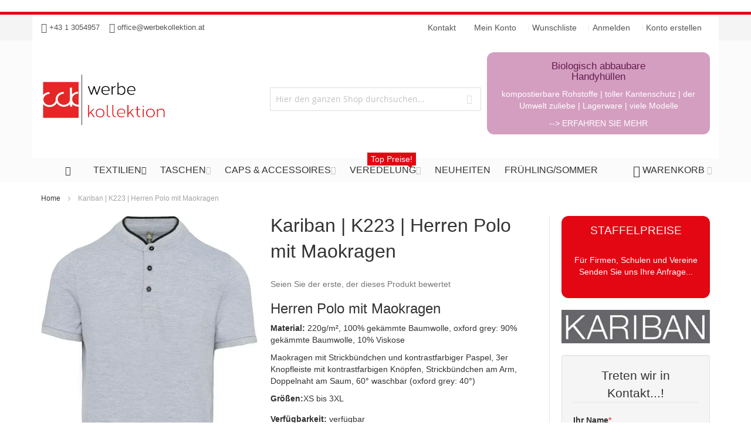

--- FILE ---
content_type: text/html; charset=UTF-8
request_url: https://www.werbekollektion.at/kariban-k223-herren-polo-mit-maokragen
body_size: 39333
content:
 <!doctype html><html lang="de"><head prefix="og: http://ogp.me/ns# fb: http://ogp.me/ns/fb# product: http://ogp.me/ns/product#"> <script>
    var BASE_URL = 'https://www.werbekollektion.at/';
    var require = {
        "baseUrl": "https://www.werbekollektion.at/pub/static/frontend/Infortis/my/de_DE"
    };</script> <meta charset="utf-8"/>
<meta name="title" content="Kariban | K223 | Herren Polo mit Maokragen "/>
<meta name="description" content="8.6€ exkl. Mwst | Kariban | K223 | Herren Polo mit Maokragen  | Maokragen mit Strickbündchen und kontrastfarbiger Paspel, 3er Knopfleiste mit kontrastfarbigen Knöpfen, Strickbündchen am Arm, Doppelnaht am Saum, 60° waschbar (oxford grey: 40°)"/>
<meta name="keywords" content="Polos Kariban "/>
<meta name="robots" content="INDEX,FOLLOW"/>
<meta name="viewport" content="width=device-width, initial-scale=1, maximum-scale=1.0"/>
<meta name="format-detection" content="telephone=no"/>
<title>Kariban | K223 | Herren Polo mit Maokragen</title>
<link  rel="stylesheet" type="text/css"  media="all" href="https://www.werbekollektion.at/pub/static/_cache/merged/b00dba0218e2c833e459ce615a919c8f.min.css" />
<link  rel="stylesheet" type="text/css"  media="screen and (min-width: 768px)" href="https://www.werbekollektion.at/pub/static/frontend/Infortis/my/de_DE/css/styles-l.min.css" />

<script  type="text/javascript"  src="https://www.werbekollektion.at/pub/static/frontend/Infortis/my/de_DE/requirejs/require.js"></script>
<script  type="text/javascript"  src="https://www.werbekollektion.at/pub/static/frontend/Infortis/my/de_DE/mage/requirejs/mixins.js"></script>
<script  type="text/javascript"  src="https://www.werbekollektion.at/pub/static/frontend/Infortis/my/de_DE/requirejs-config.js"></script>
<script  type="text/javascript"  src="https://www.werbekollektion.at/pub/static/frontend/Infortis/my/de_DE/mage/polyfill.js"></script>
<script  type="text/javascript"  src="https://www.werbekollektion.at/pub/static/frontend/Infortis/my/de_DE/Wyomind_ElasticsearchCore/js/jquery.touch.min.js"></script>
<link  rel="canonical" href="https://www.werbekollektion.at/kariban-k223-herren-polo-mit-maokragen" />
<link  rel="icon" type="image/x-icon" href="https://www.werbekollektion.at/pub/media/favicon/stores/1/fav.ico" />
<link  rel="shortcut icon" type="image/x-icon" href="https://www.werbekollektion.at/pub/media/favicon/stores/1/fav.ico" />
<link rel="stylesheet" type="text/css" media="all" href="/pub/media/my_styles.css" />

<!-- Matomo -->
<noscript><script type="text/javascript">
  var _paq = window._paq || [];
  /* tracker methods like "setCustomDimension" should be called before "trackPageView" */
  _paq.push(['trackPageView']);
  _paq.push(['enableLinkTracking']);
  (function() {
    var u="//stat.werbekollektion.at/";
    _paq.push(['setTrackerUrl', u+'matomo.php']);
    _paq.push(['setSiteId', '1']);
    var d=document, g=d.createElement('script'), s=d.getElementsByTagName('script')[0];
    g.type='text/javascript'; g.async=true; g.defer=true; g.src=u+'matomo.js'; s.parentNode.insertBefore(g,s);
  })();
</script></noscript>
<!-- End Matomo Code -->

<!-- Matomo Image Tracker-->
<img src="https://stat.werbekollektion.at/matomo.php?idsite=1&amp;rec=1&amp;action_name=Werbekollektion" style="border:0" alt="" />
<!-- End Matomo -->

<!-- Facebook Pixel Code -->
<script>
  !function(f,b,e,v,n,t,s)
  {if(f.fbq)return;n=f.fbq=function(){n.callMethod?
  n.callMethod.apply(n,arguments):n.queue.push(arguments)};
  if(!f._fbq)f._fbq=n;n.push=n;n.loaded=!0;n.version='2.0';
  n.queue=[];t=b.createElement(e);t.async=!0;
  t.src=v;s=b.getElementsByTagName(e)[0];
  s.parentNode.insertBefore(t,s)}(window, document,'script',
  'https://connect.facebook.net/en_US/fbevents.js');
  fbq('init', '2527019317548190');
  fbq('track', 'PageView');
</script>
<noscript><img height="1" width="1" style="display:none"
  src="https://www.facebook.com/tr?id=2527019317548190&ev=PageView&noscript=1"
/></noscript>
<!-- End Facebook Pixel Code -->  <!-- BEGIN PRIVY WIDGET CODE --><script type='text/javascript'> var _d_site = _d_site || '183E5F610D5977A0653F3F79';</script><script src='https://widget.privy.com/assets/widget.js'></script><!-- END PRIVY WIDGET CODE --> <!-- BEGIN GOOGLE VERIFICATION TAG --> <!-- END GOOGLE VERIFICATION TAG --> <!-- BEGIN GTAG GLOBAL TAG --> <!-- END GTAG GLOBAL TAG -->  <style> .magezon-builder .mgz-container {width: 1260px;} </style> <link rel="stylesheet" type="text/css" media="all" href="https://www.werbekollektion.at/asset/dynamic/assets/m/iult/f/cfg.css/" />  <meta property="og:type" content="product" /><meta property="og:title" content="Kariban | K223 | Herren Polo mit Maokragen " /><meta property="og:image" content="https://www.werbekollektion.at/pub/media/catalog/product/cache/96f10cb2a56fe0b9cd97bcaab802e95a/5/A/5A839E60-E1F3-42F0-A3DE-A4D41F05EAA1.jpg" /><meta property="og:description" content="Herren Polo mit Maokragen Material: 220g/m², 100% gekämmte Baumwolle, oxford grey: 90% gekämmte Baumwolle, 10% ViskoseMaokragen mit Strickbündchen und kontrastfarbiger Paspel, 3er Knopfleiste mit kontrastfarbigen Knöpfen, Strickbündchen am Arm, Doppelnaht am Saum, 60° waschbar (oxford grey: 40°)Größen:XS bis 3XL" /><meta property="og:url" content="https://www.werbekollektion.at/kariban-k223-herren-polo-mit-maokragen" /> <meta property="product:price:amount" content="11.796001"/> <meta property="product:price:currency" content="EUR"/> </head><body data-container="body" data-mage-init='{"loaderAjax": {}, "loader": { "icon": "https://www.werbekollektion.at/pub/static/frontend/Infortis/my/de_DE/images/loader-2.gif"}}' class="page-product-configurable catalog-product-view product-kariban-k223-herren-polo-mit-maokragen categorypath-textilien-polos category-polos page-layout-1column">          <script type="text/x-magento-init">
    {
        "*": {
            "mage/cookies": {
                "expires": null,
                "path": "\u002F",
                "domain": ".www.werbekollektion.at",
                "secure": false,
                "lifetime": "3600"
            }
        }
    }</script>  <noscript><div class="message global noscript"><div class="content"><p><strong>JavaScript scheint in Ihrem Browser deaktiviert zu sein.</strong> <span>Um unsere Website in bester Weise zu erfahren, aktivieren Sie Javascript in Ihrem Browser.</span></p></div></div></noscript>    <script>
    window.cookiesConfig = window.cookiesConfig || {};
    window.cookiesConfig.secure = true;</script>  <script>
    require.config({
        map: {
            '*': {
                wysiwygAdapter: 'mage/adminhtml/wysiwyg/tiny_mce/tinymce4Adapter'
            }
        }
    });</script> <!-- BEGIN GTAG CART SCRIPT --> <!-- END GTAG CART SCRIPT --> <div style="display: none;" id="paypal-express-in-context-checkout-main"></div><script type="text/x-magento-init">
    {
        "*": {
            "Magento_Paypal/js/in-context/express-checkout": {"id":"paypal-express-in-context-checkout-main","path":"https:\/\/www.werbekollektion.at\/paypal\/express\/gettoken\/","merchantId":"3R2ZP9WAT8QRE","button":true,"clientConfig":{"locale":"de_DE","environment":"production","button":["paypal-express-in-context-checkout-main"]}}        }
    }</script><div class="page-wrapper">  <div id="header-container" class="header-container header-mobile page-header"  ><div id="top" class="header-container2"><div class="header-container3"> <!-- Part of the header displayed only in mobile mode --><div class="header-m-container"><div class="header-m-top-container"><div class="header-m-top header container clearer"><div class="inner-container">   <div id="currency-switcher-wrapper-mobile" class="item item-right">  </div>  <div id="lang-switcher-wrapper-mobile" class="item item-right">  </div> </div><!-- end: inner-container --></div><!-- end: header-m-top --></div><!-- end: header-m-top-container --><div class="header-m-primary-container"><div class="header-m-primary header container"><div class="inner-container"> <!-- Mobile logo --><div class="logo-wrapper--mobile">  <a class="logo" href="https://www.werbekollektion.at/" title="Werbekollektion.at"><strong>Werbekollektion.at</strong> <img src="https://www.werbekollektion.at/pub/media/amasty/webp/logo/stores/1/wklogo_web.webp" alt="Werbekollektion.at" /></a></div><div class="clearer after-mobile-logo"></div><!-- Skip links --><div id="skip-links" class="skip-links-wrapper skip-links--4"> <div data-skiptarget="#header-nav" class="skip-link skip-nav"><span class="icon ic ic-menu"></span> <span class="label">Menü</span></div>  <div data-skiptarget="#header-search" class="skip-link skip-search"><span class="icon ic ic-search"></span> <span class="label">Suche</span></div>  <div data-skiptarget="#header-account" class="skip-link skip-account"><span class="icon ic ic-user"></span> <span class="label">Mein Konto</span></div>     <div id="mini-cart-marker-mobile"></div>  <div data-block="minicart" class="minicart-wrapper mini-cart filled-heading" id="minicart">  <div data-skiptarget="#header-cart" class="mini-cart-heading dropdown-heading skip-link skip-cart action showcart counter-over-" data-bind="scope: 'minicart_content'"><span class="inner-heading"><span class="icon ic ic-cart" style="font-size: 20px;"></span> <span class="counter qty empty ic ic-char ib ib-size-s ib-rounded" data-bind="css: { empty: !!getCartParam('summary_count') == false }, blockLoader: isLoading"><span class="counter-number"><!-- ko text: getCartParam('summary_count') --><!-- /ko --></span> <span class="counter-label"><!-- ko if: getCartParam('summary_count') --><!-- ko text: getCartParam('summary_count') --><!-- /ko --><!-- ko i18n: 'items' --><!-- /ko --><!-- /ko --></span></span> <span class="label">Warenkorb</span> <span class="caret"></span></span></div> <div id="header-cart" class="mini-cart-content dropdown-content skip-content skip-content--style block-cart block block-minicart empty" data-role="dropdownDialog" data-mage-init='{"dropdownDialog":{ "triggerEvent": "click mouseenter", "appendTo": "[data-block=minicart]", "triggerTarget": ".showcart", "timeout": "200", "closeOnMouseLeave": true, "closeOnEscape": true, "parentClass": "active open", "buttons": []}}'><div id="minicart-content-wrapper" data-bind="scope: 'minicart_content'"><!-- ko template: getTemplate() --><!-- /ko --></div></div> <script>
        window.checkout = {"shoppingCartUrl":"https:\/\/www.werbekollektion.at\/checkout\/cart\/","checkoutUrl":"https:\/\/www.werbekollektion.at\/checkout\/","updateItemQtyUrl":"https:\/\/www.werbekollektion.at\/checkout\/sidebar\/updateItemQty\/","removeItemUrl":"https:\/\/www.werbekollektion.at\/checkout\/sidebar\/removeItem\/","imageTemplate":"Magento_Catalog\/product\/image_with_borders","baseUrl":"https:\/\/www.werbekollektion.at\/","minicartMaxItemsVisible":5,"websiteId":"1","maxItemsToDisplay":100,"storeId":"1","customerLoginUrl":"https:\/\/www.werbekollektion.at\/customer\/account\/login\/referer\/aHR0cHM6Ly93d3cud2VyYmVrb2xsZWt0aW9uLmF0L2thcmliYW4tazIyMy1oZXJyZW4tcG9sby1taXQtbWFva3JhZ2Vu\/","isRedirectRequired":false,"autocomplete":"off","captcha":{"user_login":{"isCaseSensitive":false,"imageHeight":50,"imageSrc":"","refreshUrl":"https:\/\/www.werbekollektion.at\/captcha\/refresh\/","isRequired":false,"timestamp":1768818923}}};</script><script type="text/x-magento-init">
    {
        "[data-block='minicart']": {
            "Magento_Ui/js/core/app": {"components":{"minicart_content":{"children":{"subtotal.container":{"children":{"subtotal":{"children":{"subtotal.totals":{"config":{"display_cart_subtotal_incl_tax":1,"display_cart_subtotal_excl_tax":0,"template":"Magento_Tax\/checkout\/minicart\/subtotal\/totals"},"children":{"subtotal.totals.msrp":{"component":"Magento_Msrp\/js\/view\/checkout\/minicart\/subtotal\/totals","config":{"displayArea":"minicart-subtotal-hidden","template":"Magento_Msrp\/checkout\/minicart\/subtotal\/totals"}}},"component":"Magento_Tax\/js\/view\/checkout\/minicart\/subtotal\/totals"}},"component":"uiComponent","config":{"template":"Magento_Checkout\/minicart\/subtotal"}}},"component":"uiComponent","config":{"displayArea":"subtotalContainer"}},"item.renderer":{"component":"uiComponent","config":{"displayArea":"defaultRenderer","template":"Magento_Checkout\/minicart\/item\/default"},"children":{"item.image":{"component":"Magento_Catalog\/js\/view\/image","config":{"template":"Magento_Catalog\/product\/image","displayArea":"itemImage"}},"checkout.cart.item.price.sidebar":{"component":"uiComponent","config":{"template":"Magento_Checkout\/minicart\/item\/price","displayArea":"priceSidebar"}}}},"extra_info":{"component":"uiComponent","config":{"displayArea":"extraInfo"}},"promotion":{"component":"uiComponent","config":{"displayArea":"promotion"}}},"config":{"itemRenderer":{"default":"defaultRenderer","simple":"defaultRenderer","virtual":"defaultRenderer"},"template":"Magento_Checkout\/minicart\/content"},"component":"Magento_Checkout\/js\/view\/minicart"}},"types":[]} },
        "*": {
            "Magento_Ui/js/block-loader": "https://www.werbekollektion.at/pub/static/frontend/Infortis/my/de_DE/images/loader-1.gif"
        }
    }</script><script type="text/javascript">
        //<![CDATA[
        requirejs(['jquery'], function(jQuery) {
            jQuery(function($) {
                
                $(document).on('dropdowndialogcreate', function(event) {
                    if ($('#header-container').hasClass('header-mobile'))
                    {
                        $('#header-cart').css('display', '');
                    }
                });
                $(document).on('dropdowndialogbeforeclose', function(event) {
                    $('#header-cart').data('mage-dropdownDialog').opener = $(document.body); 
                });
            });
        }); 
        //]]>
</script></div>   <div id="header-nav" class="skip-content skip-content--style"><div id="nav-marker-mobile"></div></div> <div id="search-marker-mobile"></div>    <div id="header-search" class="ultimo skip-content skip-content--style"><div id="block-search" class="block block-search search-wrapper"> <div class="block block-title"><strong>Suche</strong></div><div class="block block-content"><form class="form minisearch" id="search_mini_form224596" action="https://www.werbekollektion.at/catalogsearch/result/" method="get"><div class="field search"> <div class="control"><input id="search_483165" data-mage-init='{"wyoema":{ "formSelector":"#search_mini_form224596", "url":"https://www.werbekollektion.at/elastic.php", "cgiUrl": "https://www.werbekollektion.at/elasticsearchcore/update/cgi/", "storeCode":"default", "searchUrl":"https://www.werbekollektion.at/catalogsearch/result/", "filterableAttributes": {"1":["categories","1",0,5,0,0],"2":["manufacturer","1",0,5,0,0],"3":["geschlecht","1",0,5,0,0],"4":["material","1",0,5,0,0],"5":["armlaenge","1",0,5,0,0]}, "displayReviews": false, "displayAddToCart": false, "displayAddToCompare": true, "displayAddToWishlist": true, "displayEmailToAFriend": true, "displayConfigurableOptions": true, "displayInputBoxesForPriceFilter" : false, "layerUpdateMethod": "0", "eaConfig": {"enable":"1","enable_debug_mode":"0","general":{"enable_highlight":"0","enable_all_results":"1","update_search_term":"0","labels":{"all_results":"Alle Ergebnisse f\u00fcr <b>{{term}}<\/b> ansehen >>","didyoumean":"Meinten Sie vielleicht?","products":"Produkte","categories":"Kategorien","cms":"Seiten","no_category":"Keine Kategorien gefunden","no_cms":"Keine Seiten gefunden","no_product":"Keine Produkte gefunden"}},"didyoumean":{"enable_search":"1","enable_autocomplete":"1","autocomplete_limit":"5"},"product":{"enable_autocomplete":"1","autocomplete_limit":"18"},"category":{"enable_search":"1","enable_autocomplete":"0","display_empty_autocomplete":"0","autocomplete_limit":"5","search_limit":"5"},"cms":{"enable_search":"0","enable_autocomplete":"0","display_empty_autocomplete":"0","autocomplete_limit":"5","search_limit":"5"}}, "labels": {"search_by":"Suchanfrage","clear_all":"Alles l\u00f6schen","nb_products_found":"{{nbItems}} Produkte gefunden","your_search":"Ihre Suche","no_more_product":"Keine weiteren Produkte"}, "highlightEnabled": false, "noProductMessage":"No product found", "destinationSelector": "#search_autocomplete", "updateSearchTerm": 0, "updateSearchTermUrl": "https://www.werbekollektion.at/elasticsearchcore/searchTerm/add/"}}' type="text" name="q" value="" placeholder="Hier den ganzen Shop durchsuchen..." class="input-text" maxlength="128" role="combobox" aria-haspopup="false" aria-autocomplete="both" autocomplete="off"/> <div id="search_autocomplete" class="ma-search-autocomplete wyomind-bg-secondary"><div class="ma-layer-title-section wyomind-bg-secondary"><div class="ma-layer-title">Suchanfrage</div><a class="ma-layer-clear-all hide clear" href="#">Alles löschen</a></div><div class="ma-layer wyomind-bg-secondary" data-role="ma-products-layer"></div><div class="ma-main"><div class="ma-smartphones-searchform wyomind-bg-secondary"><input type="text" id="search-smartphones"/><span id="filters-smartphones">Filter<span id="filters-smartphones-count"></span></span></div><div class="ma-toolbar toolbar wyomind-bg-secondary"><div class="modes"><a class="ela modes-mode active mode-grid wyomind-btn-primary" title="Raster" href="#" id="mode-grid"></a> <a class="ela modes-mode mode-list wyomind-btn-primary-inverted" title="Liste" href="#" id="mode-list"></a></div><div class="results-count" id="ma-results-count"></div> <div class="ma-order toolbar-sorter sorter" id="ma-order"><select id="sorter" class="sorter-options"> <option value="score">Relevanz</option> <option value="name">Produktname</option> <option value="price">Preis</option> <option value="manufacturer">Hersteller</option> <option value="delivery_time">Lieferzeit</option> <option value="groesse">Größe</option> <option value="farbenauswahl">Farben</option> <option value="maskenfarben">Maskenfarbe</option></select> <a title="In aufsteigender Reihenfolge" class="action sorter-action sort-desc active wyomind-primary-color" href="#"></a> <a title="In absteigender Reihenfolge" class="action sorter-action sort-asc wyomind-primary-color" href="#"></a></div> <div class="close"><a id="ma-close" href="#" class="close wyomind-primary-color"></a></div></div> <div id="ma-breadcrumb" class="ma-breadcrumb wyomind-bg-secondary"></div> <div id="ma-messages" class="ma-messages"><div id='ma-message-options-error' style='display:none' class='message-error error message'>Please select options before adding the product to the cart.</div></div><div id="ma-grid-container" class="ma-grid-container wyomind-bg-primary"> <div class="ma-back-to-top wyomind-primary-bgcolor hidden"></div> <ul id="ma-grid" class="ma-grid" data-role="ma-products-grid"></ul></div><!-- <div id="ma-all-results" class="ma-all-results"></div>--></div></div><div id="search_autocomplete-no-result" class="ma-search-autocomplete-no-result wyomind-bg-primary"><div id="no-product-message">No products found</div><div id="ea-alone"></div></div></div></div><div class="actions"><button id="action-search" type="submit" title="Suche" class="action search"><span class="icon ic ic-search ib ib-square ib-hover"></span></button></div></form></div></div><!-- end: block-search --></div>  <script>
    require(['underscore', 'Magento_Catalog/js/price-utils'], function (_, utils) {
        _.mixin({
            getBaseUrl: function () {
                return 'https://www.werbekollektion.at/';
            },
            getSearchUrl: function () {
                return 'https://www.werbekollektion.at/catalogsearch/result/';
            },
            getFormattedPrice: function (price, productTaxClassId) {
                return _.formatPrice(_.calculateTax(_.convertPrice(price), productTaxClassId));
            },
            formatPrice: function (price) {
                var priceFormat = {"pattern":"%s\u00a0\u20ac","precision":2,"requiredPrecision":2,"decimalSymbol":",","groupSymbol":".","groupLength":3,"integerRequired":false};

                return utils.formatPrice(price, priceFormat);
            },
            calculateTax: function (price, productTaxClassId) {
                var needPriceConversion = true;
                var taxRates = {"1":20,"2":0,"4":20,"6":0,"7":0,"8":0,"9":0,"10":0,"11":0,"12":0,"13":0};

                if (!needPriceConversion || !taxRates[productTaxClassId]) {
                    return price;
                }

                var rate = taxRates[productTaxClassId] / 100;
                var priceIncludesTax = false;

                if (priceIncludesTax) {
                    return price / (1 + rate);
                }

                return price + price * rate;
            },
            convertPrice: function (price) {
                var rate = 1;

                return price * rate;
            }
        });
    });</script>   <div id="account-links-marker-mobile"></div>  <div id="header-account" class="account-links top-links links-wrapper-separators-left skip-content skip-content--style"><ul class="header links"><li><a href="https://www.werbekollektion.at/customer/account/" >Mein Konto</a></li> <li class="link wishlist" data-bind="scope: 'wishlist'"><a href="https://www.werbekollektion.at/wishlist/">Wunschliste <!-- ko if: wishlist().counter --><span data-bind="text: wishlist().counter" class="counter qty"></span> <!-- /ko --></a></li> <script type="text/x-magento-init">
    {
        "*": {
            "Magento_Ui/js/core/app": {
                "components": {
                    "wishlist": {
                        "component": "Magento_Wishlist/js/view/wishlist"
                    }
                }
            }
        }
    }</script> <li class="authorization-link" data-label="oder"><a href="https://www.werbekollektion.at/customer/account/login/referer/aHR0cHM6Ly93d3cud2VyYmVrb2xsZWt0aW9uLmF0L2thcmliYW4tazIyMy1oZXJyZW4tcG9sby1taXQtbWFva3JhZ2Vu/">Anmelden</a></li><li><a href="https://www.werbekollektion.at/customer/account/create/" >Konto erstellen</a></li></ul></div>   <div class="skip-links-clearer clearer"></div></div><!-- end: skip-links-wrapper --></div><!-- end: inner-container --></div><!-- end: header-m-primary --></div><!-- end: header-m-primary-container --></div><!-- end: header-m-container --> <!-- Part of the header displayed only in regular mode --><div class="header-top-container"><div class="header-top header container clearer"><div class="inner-container"> <a class="action skip contentarea" href="#contentarea"><span> Direkt zum Inhalt</span></a>   <div class="left-column">   <div class="item item-left"><div class="hide-below-960" style="float: left; margin-right: 5px; font-size: 13px;" ><span class="ic ic-lg ic-callcenter"></span> +43 1 3054957&nbsp;&nbsp;&nbsp;&nbsp;<span class="ic ic-lg ic-letter"></span> <a href="mailto:office@werbekollektion.at">office@werbekollektion.at</a></div>

</div>  <div class="item item-left local-font hidden-xs hidden-sm"><div class="welcome"></div></div>  <div class="item item-left"> <div class="item link compare" data-bind="scope: 'compareProducts'" data-role="compare-products-link"><a class="action compare no-display" title="Produkte vergleichen" data-bind="attr: {'href': compareProducts().listUrl}, css: {'no-display': !compareProducts().count}" >Produkte vergleichen <span class="counter qty" data-bind="text: compareProducts().countCaption"></span></a></div><script type="text/x-magento-init">
{"[data-role=compare-products-link]": {"Magento_Ui/js/core/app": {"components":{"compareProducts":{"component":"Magento_Catalog\/js\/view\/compare-products"}}}}}</script></div></div><!-- end: left column --><div class="right-column">  <div class="item item-right item-interface"><div id="account-links-marker-regular"></div></div> <div class="item item-right item-interface"><div id="currency-switcher-wrapper-regular">  </div></div> <div class="item item-right item-interface"><div id="lang-switcher-wrapper-regular">  </div></div>    <div class="item item-right"><li class="nav-item level0 level-top right">
		<a class="level-top" href="https://www.werbekollektion.at/contact/kontakt" title="Treten wir in Verbindung">
			<span>Kontakt</span>
		</a>
	</li></div></div><!-- end: right column --></div><!-- end: inner-container --></div><!-- end: header-top --></div><!-- end: header-top-container --><div class="header-primary-container"><div class="header-primary header container"><div class="inner-container">   <div class="hp-blocks-holder"> <!-- Left column --><div class="hp-block left-column grid12-4">   <div class="item"><div class="logo-wrapper logo-wrapper--regular">   <a class="logo" href="https://www.werbekollektion.at/" title="Werbekollektion.at"><strong>Werbekollektion.at</strong> <img src="https://www.werbekollektion.at/pub/media/amasty/webp/logo/stores/1/wklogo_web.webp" alt="Werbekollektion.at" width="240" height="120" /></a> </div></div> </div><!-- end: left column -->  <!-- Central column --><div class="hp-block central-column grid12-4">   <div class="item"><div id="search-marker-regular"></div></div> </div><!-- end: central column -->  <!-- Right column --><div class="hp-block right-column grid12-4"> <div class="widget block block-static-block"><div class="ban mundschutzbannerwidget"><a href="/biologisch-abbaubare-handyhuellen">
	<div class="cap">
		<h4>Biologisch abbaubare<br>Handyhüllen</h4>
			<p>kompostierbare Rohstoffe | toller Kantenschutz | der Umwelt zuliebe | Lagerware | viele Modelle</p>
<p class="white mask-more-mob">--> ERFAHREN SIE MEHR</p>
	</div></a>
</div>
</div>   <div class="item"> <div id="user-menu-wrapper-regular"><div id="user-menu" class="user-menu"> <div class="line-break-after"></div>           </div><!-- end: user-menu --></div></div> </div><!-- end: right column --></div><!-- end: hp-blocks-holder --></div><!-- end: inner-container --></div><!-- end: header-primary --></div><!-- end: header-primary-container -->  <div class="nav-container skip-content sticky-container"><div class="nav container clearer"><div class="inner-container">     <div class="navi-wrapper"> <ul class="nav-holders-wrapper right-column"><li id="nav-holder1" class="nav-item level0 level-top nav-holder"></li> <li id="nav-holder2" class="nav-item level0 level-top nav-holder"><div id="mini-cart-marker-regular"></div></li> <li id="nav-holder3" class="nav-item level0 level-top nav-holder"></li></ul>   <div id="mobnav-trigger" class="mobnav-trigger menu-trigger"><div class="menu-trigger-inner"><span class="trigger-icon"><span class="line"></span><span class="line"></span><span class="line"></span></span> <span class="label">Menü</span></div></div>       <div id="nav-marker-regular"></div><nav id="mainmenu" class="navi nav-regular opt-fx-fade-inout opt-sb0 opt-sob opt-hide480 centered with-bullets"><ul>    <li class="nav-item nav-item--stickylogo level0 level-top nav-holder"><img src="https://www.werbekollektion.at/pub/media/amasty/webp/logo/stores/1/wklogo_web_sticky.webp" alt="Werbekollektion.at" /></li>    <li class="nav-item nav-item--home level0 level-top"><a class="level-top" href="https://www.werbekollektion.at/"><span class="ic ic-home"></span></a></li>      <li class="nav-item level0 nav-1 active level-top first nav-item--parent mega parent"><a href="https://www.werbekollektion.at/textilien" class="level-top"><span>Textilien</span><span class="caret"></span></a><span class="opener"></span><div class="nav-panel--dropdown nav-panel full-width"><div class="nav-panel-inner"><div class="nav-block nav-block--left std grid12-3"><img src="https://www.werbekollektion.at/pub/media/wysiwyg/infortis/my_ultimo/menu/werbekollektion-textilien.jpg"" alt="Werbekollektion Werbetextilien" title="Werbetextilien bei Werbekollektion.at"/></div><div class="nav-block--center grid12-9"><ul class="level0 nav-submenu nav-submenu--mega dd-itemgrid dd-itemgrid-3col"><li class="nav-item level1 nav-1-1 first"><a href="https://www.werbekollektion.at/textilien/t-shirts"><span>T-Shirts</span></a></li><li class="nav-item level1 nav-1-2 active current"><a href="https://www.werbekollektion.at/textilien/polos"><span>Polos</span></a></li><li class="nav-item level1 nav-1-3"><a href="https://www.werbekollektion.at/textilien/sweater-pullover"><span>Sweater &amp; Pullover</span></a></li><li class="nav-item level1 nav-1-4"><a href="https://www.werbekollektion.at/textilien/hemden-blusen"><span>Hemden &amp; Blusen</span></a></li><li class="nav-item level1 nav-1-5"><a href="https://www.werbekollektion.at/textilien/gastro"><span>Gastro</span></a></li><li class="nav-item level1 nav-1-6"><a href="https://www.werbekollektion.at/textilien/fleece"><span>Fleece</span></a></li><li class="nav-item level1 nav-1-7"><a href="https://www.werbekollektion.at/textilien/bio-nachhaltig"><span>Bio &amp; Nachhaltig</span></a></li><li class="nav-item level1 nav-1-8"><a href="https://www.werbekollektion.at/textilien/trachten"><span>Trachten</span></a></li><li class="nav-item level1 nav-1-9"><a href="https://www.werbekollektion.at/textilien/schals"><span>Schals</span></a></li><li class="nav-item level1 nav-1-10"><a href="https://www.werbekollektion.at/textilien/socken"><span>Socken</span></a></li><li class="nav-item level1 nav-1-11"><a href="https://www.werbekollektion.at/textilien/underwear"><span>Underwear</span></a></li><li class="nav-item level1 nav-1-12"><a href="https://www.werbekollektion.at/textilien/baby"><span>Baby</span></a></li><li class="nav-item level1 nav-1-13 nav-item--only-subcategories parent"><a href="https://www.werbekollektion.at/textilien/arbeitskleidung"><span>Arbeitskleidung</span><span class="caret"></span></a><span class="opener"></span><ul class="level1 nav-submenu nav-panel"><li class="nav-item level2 nav-1-13-1 first classic"><a href="https://www.werbekollektion.at/textilien/arbeitskleidung/sicherheitsschuhe"><span>Schuhe</span></a></li><li class="nav-item level2 nav-1-13-2 classic"><a href="https://www.werbekollektion.at/textilien/arbeitskleidung/arbeits-t-shirts"><span>T-Shirts</span></a></li><li class="nav-item level2 nav-1-13-3 classic"><a href="https://www.werbekollektion.at/textilien/arbeitskleidung/arbeitspolos"><span>Polos</span></a></li><li class="nav-item level2 nav-1-13-4 classic"><a href="https://www.werbekollektion.at/textilien/arbeitskleidung/arbeitssweater"><span>Sweater</span></a></li><li class="nav-item level2 nav-1-13-5 classic"><a href="https://www.werbekollektion.at/textilien/arbeitskleidung/arbeitsjacken"><span>Jacken</span></a></li><li class="nav-item level2 nav-1-13-6 last classic"><a href="https://www.werbekollektion.at/textilien/arbeitskleidung/arbeitshosen"><span>Hosen</span></a></li></ul></li><li class="nav-item level1 nav-1-14 nav-item--only-subcategories parent"><a href="https://www.werbekollektion.at/textilien/jacken"><span>Jacken</span><span class="caret"></span></a><span class="opener"></span><ul class="level1 nav-submenu nav-panel"><li class="nav-item level2 nav-1-14-7 first classic"><a href="https://www.werbekollektion.at/textilien/jacken/leichte-jacken"><span>Leichte-Jacken</span></a></li><li class="nav-item level2 nav-1-14-8 classic"><a href="https://www.werbekollektion.at/textilien/jacken/softshell-jacken"><span>Softshell-Jacken</span></a></li><li class="nav-item level2 nav-1-14-9 classic"><a href="https://www.werbekollektion.at/textilien/jacken/winter-jacken"><span>Winter-Jacken</span></a></li><li class="nav-item level2 nav-1-14-10 last classic"><a href="https://www.werbekollektion.at/textilien/jacken/westen-gilets"><span>Westen &amp; Gilets</span></a></li></ul></li><li class="nav-item level1 nav-1-15 nav-item--only-subcategories parent"><a href="https://www.werbekollektion.at/textilien/sports-outdoor"><span>Sports &amp; Outdoor</span><span class="caret"></span></a><span class="opener"></span><ul class="level1 nav-submenu nav-panel"><li class="nav-item level2 nav-1-15-11 first classic"><a href="https://www.werbekollektion.at/textilien/sports-outdoor/shorts"><span>Shorts</span></a></li><li class="nav-item level2 nav-1-15-12 classic"><a href="https://www.werbekollektion.at/textilien/sports-outdoor/outdoor-sporthosen"><span>Hosen</span></a></li><li class="nav-item level2 nav-1-15-13 classic"><a href="https://www.werbekollektion.at/textilien/sports-outdoor/sport-tshirts"><span>Shirts</span></a></li><li class="nav-item level2 nav-1-15-14 classic"><a href="https://www.werbekollektion.at/textilien/sports-outdoor/sportpolos"><span>Polos</span></a></li><li class="nav-item level2 nav-1-15-15 classic"><a href="https://www.werbekollektion.at/textilien/sports-outdoor/trainingsanzuge"><span>Trainingsanzüge</span></a></li><li class="nav-item level2 nav-1-15-16 last classic"><a href="https://www.werbekollektion.at/textilien/sports-outdoor/sport-outdoor-jacken"><span>Jacken</span></a></li></ul></li><li class="nav-item level1 nav-1-16 nav-item--only-subcategories parent"><a href="https://www.werbekollektion.at/catalog/category/view/s/hosen/id/83/"><span>Hosen</span><span class="caret"></span></a><span class="opener"></span><ul class="level1 nav-submenu nav-panel"><li class="nav-item level2 nav-1-16-17 first classic"><a href="https://www.werbekollektion.at/textilien/hosen/businesshosen"><span>Businesshosen</span></a></li><li class="nav-item level2 nav-1-16-18 classic"><a href="https://www.werbekollektion.at/textilien/hosen/freizeithosen"><span>Freizeithosen</span></a></li><li class="nav-item level2 nav-1-16-19 classic"><a href="https://www.werbekollektion.at/textilien/hosen/sporthosen"><span>Sporthosen</span></a></li><li class="nav-item level2 nav-1-16-20 last classic"><a href="https://www.werbekollektion.at/textilien/hosen/workwear"><span>Workwear</span></a></li></ul></li><li class="nav-item level1 nav-1-17 nav-item--only-subcategories parent"><a href="https://www.werbekollektion.at/textilien/business"><span>Business</span><span class="caret"></span></a><span class="opener"></span><ul class="level1 nav-submenu nav-panel"><li class="nav-item level2 nav-1-17-21 first classic"><a href="https://www.werbekollektion.at/textilien/business/businesskleidung"><span>Businesskleidung</span></a></li><li class="nav-item level2 nav-1-17-22 last classic"><a href="https://www.werbekollektion.at/textilien/business/business-accessoires"><span>Accessoires</span></a></li></ul></li><li class="nav-item level1 nav-1-18 last"><a href="https://www.werbekollektion.at/textilien/frottier"><span>Frottier</span></a></li></ul></div></div></div></li><li class="nav-item level0 nav-2 level-top nav-item--parent mega parent"><a href="https://www.werbekollektion.at/taschen" class="level-top"><span>Taschen<span class="cat-label cat-label-label1 pin-bottom">NEU!</span></span><span class="caret"></span></a><span class="opener"></span><div class="nav-panel--dropdown nav-panel full-width"><div class="nav-panel-inner"><div class="nav-block nav-block--left std grid12-5"><img src="[data-uri]" data-amsrc="https://www.werbekollektion.at/pub/media/wysiwyg/infortis/my_ultimo/menu/werbekollektion-taschen.jpg" alt="Taschen bei Werbekollektion.at" title="Taschen bei Werbekollektion.at "/></div><div class="nav-block--center grid12-7"><ul class="level0 nav-submenu nav-submenu--mega dd-itemgrid dd-itemgrid-3col"><li class="nav-item level1 nav-2-1 first"><div class="nav-block nav-block--top std"><img src="[data-uri]" data-amsrc="https://www.werbekollektion.at/pub/media/wysiwyg/infortis/my_ultimo/menu/tasche3.jpg"" alt="Werbekollektion Taschen" title="Werbekollektion Taschen" /></div><a href="https://www.werbekollektion.at/taschen/umhaengetaschen"><span>Umhängetaschen</span></a></li><li class="nav-item level1 nav-2-2"><div class="nav-block nav-block--top std"><img src="[data-uri]" data-amsrc="https://www.werbekollektion.at/pub/media/wysiwyg/infortis/my_ultimo/menu/tasche1.jpg"" alt="Werbekollektion Taschen" title="Werbekollektion Taschen" /></div><a href="https://www.werbekollektion.at/taschen/notebooktaschen"><span>Notebook-Taschen</span></a></li><li class="nav-item level1 nav-2-3"><div class="nav-block nav-block--top std"><img src="[data-uri]" data-amsrc="https://www.werbekollektion.at/pub/media/wysiwyg/infortis/my_ultimo/menu/tasche2.jpg"" alt="Werbekollektion Rucksäcke" title="Werbekollektion Rucksäcke" /></div><a href="https://www.werbekollektion.at/taschen/rucksaecke"><span>Rucksäcke</span></a></li><li class="nav-item level1 nav-2-4"><a href="https://www.werbekollektion.at/taschen/schreibmappen"><span>Schreibmappen</span></a></li><li class="nav-item level1 nav-2-5"><a href="https://www.werbekollektion.at/taschen/sporttaschen"><span>Sporttaschen</span></a></li><li class="nav-item level1 nav-2-6"><a href="https://www.werbekollektion.at/taschen/reiseaccessoires"><span>Reiseaccessoires</span></a></li><li class="nav-item level1 nav-2-7"><a href="https://www.werbekollektion.at/taschen/shoppingtaschen"><span>Shoppingtaschen</span></a></li><li class="nav-item level1 nav-2-8"><a href="https://www.werbekollektion.at/taschen/kuehltaschen"><span>Kühltaschen</span></a></li><li class="nav-item level1 nav-2-9"><a href="https://www.werbekollektion.at/taschen/reisetaschen"><span>Reisetaschen</span></a></li><li class="nav-item level1 nav-2-10"><a href="https://www.werbekollektion.at/taschen/trolley"><span>Trolley</span></a></li><li class="nav-item level1 nav-2-11 last"><a href="https://www.werbekollektion.at/taschen/businesstasche"><span>Businesstasche</span></a></li></ul></div></div></div></li><li class="nav-item level0 nav-3 level-top nav-item--parent mega parent"><a href="https://www.werbekollektion.at/caps-accessoires" class="level-top"><span>Caps &amp; Accessoires</span><span class="caret"></span></a><span class="opener"></span><div class="nav-panel--dropdown nav-panel" style="width:500px;"><div class="nav-panel-inner"><div class="nav-block--center grid12-4"><ul class="level0 nav-submenu nav-submenu--mega dd-itemgrid dd-itemgrid-1col"><li class="nav-item level1 nav-3-1 first"><a href="https://www.werbekollektion.at/caps-accessoires/caps"><span>Caps</span></a></li><li class="nav-item level1 nav-3-2"><a href="https://www.werbekollektion.at/caps-accessoires/hauben"><span>Hauben</span></a></li><li class="nav-item level1 nav-3-3"><a href="https://www.werbekollektion.at/caps-accessoires/handschuhe"><span>Handschuhe</span></a></li><li class="nav-item level1 nav-3-4"><a href="https://www.werbekollektion.at/caps-accessoires/huete"><span>Hüte</span></a></li><li class="nav-item level1 nav-3-5"><a href="https://www.werbekollektion.at/caps-accessoires/schals"><span>Schals</span></a></li><li class="nav-item level1 nav-3-6 nav-item--only-subcategories parent"><a href="https://www.werbekollektion.at/caps-accessoires/accessoires"><span>Accessoires</span><span class="caret"></span></a><span class="opener"></span><ul class="level1 nav-submenu nav-panel"><li class="nav-item level2 nav-3-6-1 first last classic"><a href="https://www.werbekollektion.at/caps-accessoires/accessoires/verkaufsfoerderung"><span>Verkaufsförderung</span></a></li></ul></li><li class="nav-item level1 nav-3-7"><a href="https://www.werbekollektion.at/caps-accessoires/regenschirme"><span>Regenschirme</span></a></li><li class="nav-item level1 nav-3-8 last"><a href="https://www.werbekollektion.at/caps-accessoires/biologisch-abbaubare-handyhuellen"><span>Handyhüllen<span class="cat-label cat-label-label1">NEU!</span></span></a></li></ul></div><div class="nav-block nav-block--right std grid12-8"><img src="[data-uri]" data-amsrc="https://www.werbekollektion.at/pub/media/wysiwyg/infortis/my_ultimo/menu/werbekollektion-caps.jpg" alt="Kappen bei Werbekollektion.at" title="Kappen, Hauben und Accessoires bei Werbekollektion.at" /></div></div></div></li><li class="nav-item level0 nav-4 level-top nav-item--parent mega nav-item--only-blocks parent"><a href="https://www.werbekollektion.at/veredelung" class="level-top"><span>Veredelung<span class="cat-label cat-label-label2 pin-bottom">Top Preise!</span></span><span class="caret"></span></a><span class="opener"></span><div class="nav-panel--dropdown nav-panel full-width"><div class="nav-panel-inner"><div class="nav-block nav-block--top std grid-full"><div class="row" style="padding: 10px;">
	<div class="col-md-3">
                 <h2 class="heading">Branding Ihrer Werbetextilien</h2>
               	<p>Werbekollektion bietet Ihnen ein Gesamtangebot für Ihr Firmen- oder Vereinsoutfit an. Von der grafischen Umsetzung Ihres Sujets bis zur Fertigstellung Ihres gewünschten Outfits. Einfach und unkompliziert.</p>
	<h5><a class="go" href=https://www.werbekollektion.at/veredelung/ style="color:red;">Weitere Informationen</a></h5>

	</div>
	<div class="col-md-3">

		<img src="[data-uri]" data-amsrc="https://www.werbekollektion.at/pub/media/wysiwyg/infortis/my_ultimo/menu/icongraphic.jpg" alt="Stickdaten und Druckdaten durch Werbekollektion.at" title="Stickdaten und Druckdaten durch Werbekollektion.at" />
	<h4 class="heading">Grafische Aufbereitung</h4>
	<p>Sie senden uns einfach Ihr Logo oder Ihren Schriftzug und wir unterstützen Sie bei der Erstellung Ihrer Stick- oder Druckdaten. </p>
	<a href="https://www.werbekollektion.at/veredelung/" class="go">Weitere Informationen</a>
	</div>

	<div class="col-md-3">

		<img src="[data-uri]" data-amsrc="https://www.werbekollektion.at/pub/media/wysiwyg/infortis/my_ultimo/menu/iconstick.jpg" alt="Bestickungen bei Werbekollektion.at" title="Bestickungen bei Werbekollektion.at" />
	<h4 class="heading">Bestickung</h4>
	<p>Langlebig und hochwertig, so wird Ihr Firmen- oder Vereinsoutfit zum Hingucker. Wählen Sie aus mehreren Hundert Stickfarben. Wir besticken auch Kleinstmengen zu tollen Preisen</p>
	<a href="mailto:office@werbekollektion.at?subject=Stickanfrage" class="go">Anfrage stellen</a>

	</div>
	<div class="col-md-3">

		
	<img src="[data-uri]" data-amsrc="https://www.werbekollektion.at/pub/media/wysiwyg/infortis/my_ultimo/menu/icondruck.jpg" alt="Bedruckung bei Werbekollektion.at" title="Bedruckung bei Werbekollektion.at"  />
	<h4 class="heading">Druck Ihres Logos</h4>
	<p>Vom kleinen einfärbigen Druck in Kleinstauflage bis zum mehrfärbigen Logo mit Verlauf in Großmenge - wir haben für jeden Wunsch die passende Lösung.</p>
	<a href="mailto:office@werbekollektion.at?subject=Druckanfrage" class="go">Anfrage stellen</a>
	</div>
</div></div></div></div></li><li class="nav-item level0 nav-5 level-top classic"><a href="https://www.werbekollektion.at/neue-produkte" class="level-top"><span>Neuheiten</span></a></li><li class="nav-item level0 nav-6 level-top last classic"><a href="https://www.werbekollektion.at/fruehling-sommer-mode" class="level-top"><span>FRÜHLING/SOMMER</span></a></li>       </ul></nav><div class="nav-border-bottom"></div></div><!-- end: navi-wrapper --><script type="text/javascript">
//<![CDATA[

requirejs(['jquery', 'ultramegamenu'], function(jQuery, ultramegamenu) {

    var topMenuContainer = jQuery('#mainmenu');
    var topMenuSettings = {
        mobileMenuThreshold: 992        , isVerticalLayout: false        , mobnavTriggerSelector: '#mobnav-trigger'
        , vertnavTriggerSelector: '#vertnav-trigger'
        , mode: 0                , initVerticalMenuCollapsed: true        , outermostContainer: jQuery('.hp-blocks-holder')        , fullWidthDdContainer: jQuery('.hp-blocks-holder')    };
    var theTopMenu = topMenuContainer.ultramegamenu(topMenuSettings).data("infortis-ultramegamenu");
    theTopMenu.enableDropdowns();

     
        jQuery(function($) {

            var itemsList = topMenuContainer.children('ul');

            
            itemsList.on('click', '.no-click', function(e) {
                e.preventDefault();
            });

        }); 

        jQuery(window).on("load", function() {

            var menubar = topMenuContainer;
            var isTouchDevice = ('ontouchstart' in window) || (navigator.msMaxTouchPoints > 0);
            if (isTouchDevice)
            {
                menubar.on('click', 'a', function(e) {

                    var link = jQuery(this);
                    if (!menubar.hasClass('nav-mobile') && link.parent().hasClass('nav-item--parent'))
                    {
                        if (!link.hasClass('ready'))
                        {
                            e.preventDefault();
                            menubar.find('.ready').removeClass('ready');
                            link.parents('li').children('a').addClass('ready');
                        }
                    }

                }); 
            } 

        }); 

     }); 

//]]>
</script></div></div></div> </div><!-- end: header-container3 --></div><!-- end: header-container2 --></div><!-- end: header-container --><script type="text/javascript">
//<![CDATA[

requirejs(['jquery', 'smartheader', 'stickyheader', 'dropdownDialog'], function(jQuery, smartheader, stickyheader, dropdownDialog) {

    var theHeaderContainer = jQuery('#header-container');

     
        

        theHeaderContainer.smartheader();

     jQuery(function($) {

        
        

        
            
            var skipContents = $('.skip-content');
            var skipLinks = $('.skip-link');

            skipLinks.on('click', function (event) {

                
                event.preventDefault();

                var self = $(this);
                var target = self.data('skiptarget');

                
                var elem = $(target);

                
                var isSkipContentOpen = elem.hasClass('skip-active') ? 1 : 0;

                
                skipLinks.removeClass('skip-active');
                skipContents.removeClass('skip-active');

                
                if (isSkipContentOpen) {
                    self.removeClass('skip-active');
                } else {
                    self.addClass('skip-active');
                    elem.addClass('skip-active');
                }
            });

         
            var stickyHeaderSettings = {
                stickyThreshold: 992            };
            theHeaderContainer.stickyheader(stickyHeaderSettings);

         }); 

}); 

//]]>
</script><div class="main-container"><div class="main container"><div class="inner-container"> <div class="breadcrumbs"></div> <script type="text/x-magento-init">
    {
        ".breadcrumbs": {
            "breadcrumbs": {"categoryUrlSuffix":"","useCategoryPathInUrl":0,"product":"Kariban | K223 | Herren Polo mit Maokragen "}        }
    }</script><main id="maincontent" class="page-main"> <a id="contentarea" tabindex="-1"></a><div class="page messages"> <div data-placeholder="messages"></div> <div data-bind="scope: 'messages'"><!-- ko if: cookieMessages && cookieMessages.length > 0 --><div role="alert" data-bind="foreach: { data: cookieMessages, as: 'message' }" class="messages"><div data-bind="attr: { class: 'message-' + message.type + ' ' + message.type + ' message', 'data-ui-id': 'message-' + message.type }"><div data-bind="html: message.text"></div></div></div><!-- /ko --><!-- ko if: messages().messages && messages().messages.length > 0 --><div role="alert" data-bind="foreach: { data: messages().messages, as: 'message' }" class="messages"><div data-bind="attr: { class: 'message-' + message.type + ' ' + message.type + ' message', 'data-ui-id': 'message-' + message.type }"><div data-bind="html: message.text"></div></div></div><!-- /ko --></div><script type="text/x-magento-init">
    {
        "*": {
            "Magento_Ui/js/core/app": {
                "components": {
                        "messages": {
                            "component": "Magento_Theme/js/view/messages"
                        }
                    }
                }
            }
    }</script></div><div class="columns"><div class="column main">  <div class="product-view product-columns-wrapper"><div class="product-img-column grid12-4 no-left-gutter product media "><div class="product media"> <a id="gallery-prev-area" tabindex="-1"></a><div class="action-skip-wrapper"> <a class="action skip gallery-next-area" href="#gallery-next-area"><span> Zum Ende der Bildergalerie springen</span></a></div>  <div class="gallery-placeholder" data-gallery-role="gallery-placeholder"><div id="amasty-gallery" data-role="amasty-gallery"><div class="gallery-placeholder _block-content-loading" data-gallery-role="gallery-loading"><div data-role="loader" class="loading-mask"><div class="loader"><img src="[data-uri]" data-amsrc="https://www.werbekollektion.at/pub/static/frontend/Infortis/my/de_DE/images/loader-1.gif" alt="Laden..."></div></div></div><!--Fix for jumping content. Loader must be the same size as gallery.--><script>
            var config = {
                    "width": 700,
                    "thumbheight": 90,
                    "navtype": "",
                    "height": 700                },
                thumbBarHeight = 0,
                loader = document.querySelectorAll('[data-gallery-role="gallery-placeholder"] [data-role="loader"]')[0];

            if (config.navtype === 'horizontal') {
                thumbBarHeight = config.thumbheight;
            }

            loader.style.paddingBottom = ( config.height / config.width * 100) + "%";</script><div id="amasty-main-container" data-gallery-role="amasty-main-container"></div><div id="amasty-gallery-container" data-gallery-role="amasty-gallery-container"><div id="amasty-gallery-images" data-gallery-role="amasty-gallery-images"></div></div><script type="text/x-magento-init">
        {
            "[data-role=amasty-gallery]": {
                "Amasty_Conf/js/amzoomer": {
                    "data": [{"thumb":"https:\/\/www.werbekollektion.at\/pub\/media\/amasty\/webp\/catalog\/product\/cache\/8a51d94da57ccf415abc26214125215d\/5\/A\/5A839E60-E1F3-42F0-A3DE-A4D41F05EAA1.webp","img":"https:\/\/www.werbekollektion.at\/pub\/media\/amasty\/webp\/catalog\/product\/cache\/d3433c1957af43044197328266c60acd\/5\/A\/5A839E60-E1F3-42F0-A3DE-A4D41F05EAA1.webp","full":"https:\/\/www.werbekollektion.at\/pub\/media\/amasty\/webp\/catalog\/product\/cache\/6379270ab0dee8ac1d4bbeb27b85df94\/5\/A\/5A839E60-E1F3-42F0-A3DE-A4D41F05EAA1.webp","caption":"Kariban | K223 | Herren Polo mit Maokragen ","position":null,"isMain":true,"type":"image","videoUrl":null},{"thumb":"https:\/\/www.werbekollektion.at\/pub\/media\/amasty\/webp\/catalog\/product\/cache\/8a51d94da57ccf415abc26214125215d\/1\/C\/1C573D7A-C61C-4842-80A4-C2EF1EED9522.webp","img":"https:\/\/www.werbekollektion.at\/pub\/media\/amasty\/webp\/catalog\/product\/cache\/d3433c1957af43044197328266c60acd\/1\/C\/1C573D7A-C61C-4842-80A4-C2EF1EED9522.webp","full":"https:\/\/www.werbekollektion.at\/pub\/media\/amasty\/webp\/catalog\/product\/cache\/6379270ab0dee8ac1d4bbeb27b85df94\/1\/C\/1C573D7A-C61C-4842-80A4-C2EF1EED9522.webp","caption":"Kariban | K223 | Herren Polo mit Maokragen ","position":"1","isMain":false,"type":"image","videoUrl":null}],
                    "options":{"general":{"general":true,"zoom":false,"lightbox":true,"carousel":true,"thumbnail_lignhtbox":true,"carousel_position":"under"},"zoom":{"small_size":{"type":"thumbnail","width":90,"height":90},"medium_size":{"type":"image","width":700,"height":700},"zoomType":null,"image_change":"click","loadingIcon":"https:\/\/www.werbekollektion.at\/pub\/static\/frontend\/Infortis\/my\/de_DE\/images\/loader-1.gif","imageCrossfade":true,"gallery":"amasty-gallery-images","cursor":"pointer","galleryActiveClass":"active","zoomWindowOffetx":10,"zoomWindowOffety":10,"zoomWindowPosition":1,"zoomWindowWidth":300,"zoomWindowHeight":300},"lightbox":{"loop":1,"transitionEffect":"tube","animationEffect":"fade","thumbs":{"autoStart":true}},"carousel":{"dots":false,"arrows":false,"infinite":false,"slidesToShow":3,"slidesToScroll":1,"autoplay":false,"main_image_swipe":true}}                }
            }
        }</script></div></div> <script type="text/x-magento-init">
    {
        "[data-gallery-role=gallery-placeholder]": {
            "Magento_ProductVideo/js/fotorama-add-video-events": {
                "videoData": [{"mediaType":"image","videoUrl":null,"isBase":true},{"mediaType":"image","videoUrl":null,"isBase":false}],
                "videoSettings": [{"playIfBase":"0","showRelated":"0","videoAutoRestart":"0"}],
                "optionsVideoData": {"92659":[{"mediaType":"image","videoUrl":null,"isBase":true}],"92660":[{"mediaType":"image","videoUrl":null,"isBase":true}],"92661":[{"mediaType":"image","videoUrl":null,"isBase":true}],"92662":[{"mediaType":"image","videoUrl":null,"isBase":true}],"92663":[{"mediaType":"image","videoUrl":null,"isBase":true}],"92664":[{"mediaType":"image","videoUrl":null,"isBase":true}],"92665":[{"mediaType":"image","videoUrl":null,"isBase":true}],"92666":[{"mediaType":"image","videoUrl":null,"isBase":true}],"92667":[{"mediaType":"image","videoUrl":null,"isBase":true}],"92668":[{"mediaType":"image","videoUrl":null,"isBase":true}],"92669":[{"mediaType":"image","videoUrl":null,"isBase":true}],"92670":[{"mediaType":"image","videoUrl":null,"isBase":true}],"92671":[{"mediaType":"image","videoUrl":null,"isBase":true}],"92672":[{"mediaType":"image","videoUrl":null,"isBase":true}],"92673":[{"mediaType":"image","videoUrl":null,"isBase":true}],"92674":[{"mediaType":"image","videoUrl":null,"isBase":true}],"92675":[{"mediaType":"image","videoUrl":null,"isBase":true}],"92676":[{"mediaType":"image","videoUrl":null,"isBase":true}],"92677":[{"mediaType":"image","videoUrl":null,"isBase":true}],"92678":[{"mediaType":"image","videoUrl":null,"isBase":true}],"92679":[{"mediaType":"image","videoUrl":null,"isBase":true}],"92680":[{"mediaType":"image","videoUrl":null,"isBase":true}],"92681":[{"mediaType":"image","videoUrl":null,"isBase":true}],"92682":[{"mediaType":"image","videoUrl":null,"isBase":true}],"92683":[{"mediaType":"image","videoUrl":null,"isBase":true}],"92684":[{"mediaType":"image","videoUrl":null,"isBase":true}],"92685":[{"mediaType":"image","videoUrl":null,"isBase":true}],"92686":[{"mediaType":"image","videoUrl":null,"isBase":true}]}            }
        }
    }</script><div class="action-skip-wrapper"> <a class="action skip gallery-prev-area" href="#gallery-prev-area"><span> Zum Anfang der Bildergalerie springen</span></a></div> <a id="gallery-next-area" tabindex="-1"></a></div>     <div class="non-collapsing-column-placeholder"></div></div> <div class="product-primary-column product-shop grid12-5 product-info-main">  <div class="page-title-wrapper&#x20;product"><h1 class="page-title"  ><span class="base" data-ui-id="page-title-wrapper" >Kariban | K223 | Herren Polo mit Maokragen </span></h1></div>     <div class="product-reviews-summary empty"><div class="reviews-actions"><a class="action add" href="https://www.werbekollektion.at/kariban-k223-herren-polo-mit-maokragen#review-form">Seien Sie der erste, der dieses Produkt bewertet</a></div></div>  <div class="product-info-main">   <div class="product attribute overview"> <div class="value" ><h3>Herren Polo mit Maokragen </h3><p><strong>Material: </strong>220g/m², 100% gekämmte Baumwolle, oxford grey: 90% gekämmte Baumwolle, 10% Viskose</p><p>Maokragen mit Strickbündchen und kontrastfarbiger Paspel, 3er Knopfleiste mit kontrastfarbigen Knöpfen, Strickbündchen am Arm, Doppelnaht am Saum, 60° waschbar (oxford grey: 40°)</p><p><strong>Größen:</strong>XS bis 3XL</p></div></div><div class="product-info-price"><div class="product-info-stock-sku">    <div class="deliverytime"><strong>Verfügbarkeit:</strong> verfügbar</div>   <div class="product attribute sku"><strong class="type red">Artikelnummer:</strong> <div class="value" >20.K223</div></div></div><div class="price-box price-final_price" data-role="priceBox" data-product-id="92658" data-price-box="product-id-92658">  <span class="normal-price">  <span class="price-container price-final_price tax weee"    > <span class="price-label">Ab</span>  <span  id="product-price-92658"  data-price-amount="11.796001" data-price-type="finalPrice" class="price-wrapper " ><span class="price">11,80 €</span></span> <div class="price-additional"><span class="price-text-tax">inkl.20% MWSt</span></div>  <meta  content="11.796001" /><meta  content="EUR" /></span></span>  </div></div>   <div class="product-add-form"><form data-product-sku="20.K223" action="https://www.werbekollektion.at/checkout/cart/add/uenc/aHR0cHM6Ly93d3cud2VyYmVrb2xsZWt0aW9uLmF0L2thcmliYW4tazIyMy1oZXJyZW4tcG9sby1taXQtbWFva3JhZ2Vu/product/92658/" method="post" id="product_addtocart_form"><input type="hidden" name="product" value="92658" /><input type="hidden" name="selected_configurable_option" value="" /><input type="hidden" name="related_product" id="related-products-field" value="" /><input type="hidden" name="item" value="92658" /><input name="form_key" type="hidden" value="zzOn7t5nkYXiXbKG" />      <div class="product-options-wrapper" id="product-options-wrapper" data-hasrequired="&#x2A;&#x20;Pflichtfelder"><div class="fieldset" tabindex="0"> <script>
    require([
        'jquery'
    ], function ($) {
        window.amasty_conf_config = {"share":{"enable":"1","title":"Teilen","link":"COPY"}};
    });</script>  <div class="swatch-opt" data-role="swatch-options"></div><script type="text/x-magento-init">
    {
        "[data-role=swatch-options]": {
            "Magento_Swatches/js/swatch-renderer": {
                "jsonConfig": {"attributes":{"148":{"id":"148","code":"farbenauswahl","label":"Farben","options":[{"id":"88","label":"Navy\/White","products":["92666","92667","92668","92669","92670","92671","92672"]},{"id":"707","label":"Oxford Grey\/Black","products":["92680","92681","92682","92683","92684","92685","92686"]},{"id":"218","label":"White\/Navy","products":["92659","92660","92661","92662","92663","92664","92665"]},{"id":"1941","label":"Black\/Oxford Grey","products":["92673","92674","92675","92676","92677","92678","92679"]}],"position":"0"},"147":{"id":"147","code":"groesse","label":"Gr\u00f6\u00dfe","options":[{"id":"18","label":"XS","products":["92659","92666","92673","92680"]},{"id":"19","label":"S","products":["92660","92667","92674","92681"]},{"id":"20","label":"M","products":["92661","92668","92675","92682"]},{"id":"21","label":"L","products":["92662","92669","92676","92683"]},{"id":"12","label":"XL","products":["92663","92670","92677","92684"]},{"id":"11","label":"XXL","products":["92664","92671","92678","92685"]},{"id":"10","label":"3XL","products":["92665","92672","92679","92686"]}],"position":"1"}},"template":"<%- data.price %>\u00a0\u20ac","currencyFormat":"%s\u00a0\u20ac","optionPrices":{"92659":{"oldPrice":{"amount":11.796001},"basePrice":{"amount":9.83},"finalPrice":{"amount":11.796001},"tierPrices":[],"msrpPrice":{"amount":null}},"92660":{"oldPrice":{"amount":11.796001},"basePrice":{"amount":9.83},"finalPrice":{"amount":11.796001},"tierPrices":[],"msrpPrice":{"amount":null}},"92661":{"oldPrice":{"amount":11.796001},"basePrice":{"amount":9.83},"finalPrice":{"amount":11.796001},"tierPrices":[],"msrpPrice":{"amount":null}},"92662":{"oldPrice":{"amount":11.796001},"basePrice":{"amount":9.83},"finalPrice":{"amount":11.796001},"tierPrices":[],"msrpPrice":{"amount":null}},"92663":{"oldPrice":{"amount":11.796001},"basePrice":{"amount":9.83},"finalPrice":{"amount":11.796001},"tierPrices":[],"msrpPrice":{"amount":null}},"92664":{"oldPrice":{"amount":11.796001},"basePrice":{"amount":9.83},"finalPrice":{"amount":11.796001},"tierPrices":[],"msrpPrice":{"amount":null}},"92665":{"oldPrice":{"amount":11.796001},"basePrice":{"amount":9.83},"finalPrice":{"amount":11.796001},"tierPrices":[],"msrpPrice":{"amount":null}},"92666":{"oldPrice":{"amount":11.796001},"basePrice":{"amount":9.83},"finalPrice":{"amount":11.796001},"tierPrices":[],"msrpPrice":{"amount":null}},"92667":{"oldPrice":{"amount":11.796001},"basePrice":{"amount":9.83},"finalPrice":{"amount":11.796001},"tierPrices":[],"msrpPrice":{"amount":null}},"92668":{"oldPrice":{"amount":11.796001},"basePrice":{"amount":9.83},"finalPrice":{"amount":11.796001},"tierPrices":[],"msrpPrice":{"amount":null}},"92669":{"oldPrice":{"amount":11.796001},"basePrice":{"amount":9.83},"finalPrice":{"amount":11.796001},"tierPrices":[],"msrpPrice":{"amount":null}},"92670":{"oldPrice":{"amount":11.796001},"basePrice":{"amount":9.83},"finalPrice":{"amount":11.796001},"tierPrices":[],"msrpPrice":{"amount":null}},"92671":{"oldPrice":{"amount":11.796001},"basePrice":{"amount":9.83},"finalPrice":{"amount":11.796001},"tierPrices":[],"msrpPrice":{"amount":null}},"92672":{"oldPrice":{"amount":11.796001},"basePrice":{"amount":9.83},"finalPrice":{"amount":11.796001},"tierPrices":[],"msrpPrice":{"amount":null}},"92673":{"oldPrice":{"amount":11.796001},"basePrice":{"amount":9.83},"finalPrice":{"amount":11.796001},"tierPrices":[],"msrpPrice":{"amount":null}},"92674":{"oldPrice":{"amount":11.796001},"basePrice":{"amount":9.83},"finalPrice":{"amount":11.796001},"tierPrices":[],"msrpPrice":{"amount":null}},"92675":{"oldPrice":{"amount":11.796001},"basePrice":{"amount":9.83},"finalPrice":{"amount":11.796001},"tierPrices":[],"msrpPrice":{"amount":null}},"92676":{"oldPrice":{"amount":11.796001},"basePrice":{"amount":9.83},"finalPrice":{"amount":11.796001},"tierPrices":[],"msrpPrice":{"amount":null}},"92677":{"oldPrice":{"amount":11.796001},"basePrice":{"amount":9.83},"finalPrice":{"amount":11.796001},"tierPrices":[],"msrpPrice":{"amount":null}},"92678":{"oldPrice":{"amount":11.796001},"basePrice":{"amount":9.83},"finalPrice":{"amount":11.796001},"tierPrices":[],"msrpPrice":{"amount":null}},"92679":{"oldPrice":{"amount":11.796001},"basePrice":{"amount":9.83},"finalPrice":{"amount":11.796001},"tierPrices":[],"msrpPrice":{"amount":null}},"92680":{"oldPrice":{"amount":11.796001},"basePrice":{"amount":9.83},"finalPrice":{"amount":11.796001},"tierPrices":[],"msrpPrice":{"amount":null}},"92681":{"oldPrice":{"amount":11.796001},"basePrice":{"amount":9.83},"finalPrice":{"amount":11.796001},"tierPrices":[],"msrpPrice":{"amount":null}},"92682":{"oldPrice":{"amount":11.796001},"basePrice":{"amount":9.83},"finalPrice":{"amount":11.796001},"tierPrices":[],"msrpPrice":{"amount":null}},"92683":{"oldPrice":{"amount":11.796001},"basePrice":{"amount":9.83},"finalPrice":{"amount":11.796001},"tierPrices":[],"msrpPrice":{"amount":null}},"92684":{"oldPrice":{"amount":11.796001},"basePrice":{"amount":9.83},"finalPrice":{"amount":11.796001},"tierPrices":[],"msrpPrice":{"amount":null}},"92685":{"oldPrice":{"amount":11.796001},"basePrice":{"amount":9.83},"finalPrice":{"amount":11.796001},"tierPrices":[],"msrpPrice":{"amount":null}},"92686":{"oldPrice":{"amount":11.796001},"basePrice":{"amount":9.83},"finalPrice":{"amount":11.796001},"tierPrices":[],"msrpPrice":{"amount":null}}},"priceFormat":{"pattern":"%s\u00a0\u20ac","precision":2,"requiredPrecision":2,"decimalSymbol":",","groupSymbol":".","groupLength":3,"integerRequired":false},"prices":{"oldPrice":{"amount":11.796001},"basePrice":{"amount":9.83},"finalPrice":{"amount":11.796001}},"productId":"92658","chooseText":"Option ausw\u00e4hlen...","images":{"92659":[{"thumb":"https:\/\/www.werbekollektion.at\/pub\/media\/amasty\/webp\/catalog\/product\/cache\/8a51d94da57ccf415abc26214125215d\/1\/C\/1C573D7A-C61C-4842-80A4-C2EF1EED9522.webp","img":"https:\/\/www.werbekollektion.at\/pub\/media\/amasty\/webp\/catalog\/product\/cache\/d3433c1957af43044197328266c60acd\/1\/C\/1C573D7A-C61C-4842-80A4-C2EF1EED9522.webp","full":"https:\/\/www.werbekollektion.at\/pub\/media\/amasty\/webp\/catalog\/product\/cache\/6379270ab0dee8ac1d4bbeb27b85df94\/1\/C\/1C573D7A-C61C-4842-80A4-C2EF1EED9522.webp","caption":"Kariban | K223 | Herren Polo mit Maokragen -white\/navy-XS","position":"1","isMain":true,"type":"image","videoUrl":null}],"92660":[{"thumb":"https:\/\/www.werbekollektion.at\/pub\/media\/amasty\/webp\/catalog\/product\/cache\/8a51d94da57ccf415abc26214125215d\/1\/C\/1C573D7A-C61C-4842-80A4-C2EF1EED9522.webp","img":"https:\/\/www.werbekollektion.at\/pub\/media\/amasty\/webp\/catalog\/product\/cache\/d3433c1957af43044197328266c60acd\/1\/C\/1C573D7A-C61C-4842-80A4-C2EF1EED9522.webp","full":"https:\/\/www.werbekollektion.at\/pub\/media\/amasty\/webp\/catalog\/product\/cache\/6379270ab0dee8ac1d4bbeb27b85df94\/1\/C\/1C573D7A-C61C-4842-80A4-C2EF1EED9522.webp","caption":"Kariban | K223 | Herren Polo mit Maokragen -white\/navy-S","position":"1","isMain":true,"type":"image","videoUrl":null}],"92661":[{"thumb":"https:\/\/www.werbekollektion.at\/pub\/media\/amasty\/webp\/catalog\/product\/cache\/8a51d94da57ccf415abc26214125215d\/1\/C\/1C573D7A-C61C-4842-80A4-C2EF1EED9522.webp","img":"https:\/\/www.werbekollektion.at\/pub\/media\/amasty\/webp\/catalog\/product\/cache\/d3433c1957af43044197328266c60acd\/1\/C\/1C573D7A-C61C-4842-80A4-C2EF1EED9522.webp","full":"https:\/\/www.werbekollektion.at\/pub\/media\/amasty\/webp\/catalog\/product\/cache\/6379270ab0dee8ac1d4bbeb27b85df94\/1\/C\/1C573D7A-C61C-4842-80A4-C2EF1EED9522.webp","caption":"Kariban | K223 | Herren Polo mit Maokragen -white\/navy-M","position":"1","isMain":true,"type":"image","videoUrl":null}],"92662":[{"thumb":"https:\/\/www.werbekollektion.at\/pub\/media\/amasty\/webp\/catalog\/product\/cache\/8a51d94da57ccf415abc26214125215d\/1\/C\/1C573D7A-C61C-4842-80A4-C2EF1EED9522.webp","img":"https:\/\/www.werbekollektion.at\/pub\/media\/amasty\/webp\/catalog\/product\/cache\/d3433c1957af43044197328266c60acd\/1\/C\/1C573D7A-C61C-4842-80A4-C2EF1EED9522.webp","full":"https:\/\/www.werbekollektion.at\/pub\/media\/amasty\/webp\/catalog\/product\/cache\/6379270ab0dee8ac1d4bbeb27b85df94\/1\/C\/1C573D7A-C61C-4842-80A4-C2EF1EED9522.webp","caption":"Kariban | K223 | Herren Polo mit Maokragen -white\/navy-L","position":"1","isMain":true,"type":"image","videoUrl":null}],"92663":[{"thumb":"https:\/\/www.werbekollektion.at\/pub\/media\/amasty\/webp\/catalog\/product\/cache\/8a51d94da57ccf415abc26214125215d\/1\/C\/1C573D7A-C61C-4842-80A4-C2EF1EED9522.webp","img":"https:\/\/www.werbekollektion.at\/pub\/media\/amasty\/webp\/catalog\/product\/cache\/d3433c1957af43044197328266c60acd\/1\/C\/1C573D7A-C61C-4842-80A4-C2EF1EED9522.webp","full":"https:\/\/www.werbekollektion.at\/pub\/media\/amasty\/webp\/catalog\/product\/cache\/6379270ab0dee8ac1d4bbeb27b85df94\/1\/C\/1C573D7A-C61C-4842-80A4-C2EF1EED9522.webp","caption":"Kariban | K223 | Herren Polo mit Maokragen -white\/navy-XL","position":"1","isMain":true,"type":"image","videoUrl":null}],"92664":[{"thumb":"https:\/\/www.werbekollektion.at\/pub\/media\/amasty\/webp\/catalog\/product\/cache\/8a51d94da57ccf415abc26214125215d\/1\/C\/1C573D7A-C61C-4842-80A4-C2EF1EED9522.webp","img":"https:\/\/www.werbekollektion.at\/pub\/media\/amasty\/webp\/catalog\/product\/cache\/d3433c1957af43044197328266c60acd\/1\/C\/1C573D7A-C61C-4842-80A4-C2EF1EED9522.webp","full":"https:\/\/www.werbekollektion.at\/pub\/media\/amasty\/webp\/catalog\/product\/cache\/6379270ab0dee8ac1d4bbeb27b85df94\/1\/C\/1C573D7A-C61C-4842-80A4-C2EF1EED9522.webp","caption":"Kariban | K223 | Herren Polo mit Maokragen -white\/navy-XXL","position":"1","isMain":true,"type":"image","videoUrl":null}],"92665":[{"thumb":"https:\/\/www.werbekollektion.at\/pub\/media\/amasty\/webp\/catalog\/product\/cache\/8a51d94da57ccf415abc26214125215d\/1\/C\/1C573D7A-C61C-4842-80A4-C2EF1EED9522.webp","img":"https:\/\/www.werbekollektion.at\/pub\/media\/amasty\/webp\/catalog\/product\/cache\/d3433c1957af43044197328266c60acd\/1\/C\/1C573D7A-C61C-4842-80A4-C2EF1EED9522.webp","full":"https:\/\/www.werbekollektion.at\/pub\/media\/amasty\/webp\/catalog\/product\/cache\/6379270ab0dee8ac1d4bbeb27b85df94\/1\/C\/1C573D7A-C61C-4842-80A4-C2EF1EED9522.webp","caption":"Kariban | K223 | Herren Polo mit Maokragen -white\/navy-3XL","position":"1","isMain":true,"type":"image","videoUrl":null}],"92666":[{"thumb":"https:\/\/www.werbekollektion.at\/pub\/media\/amasty\/webp\/catalog\/product\/cache\/8a51d94da57ccf415abc26214125215d\/F\/7\/F7771671-C6BE-4AE8-9C8B-75CB449F7C17.webp","img":"https:\/\/www.werbekollektion.at\/pub\/media\/amasty\/webp\/catalog\/product\/cache\/d3433c1957af43044197328266c60acd\/F\/7\/F7771671-C6BE-4AE8-9C8B-75CB449F7C17.webp","full":"https:\/\/www.werbekollektion.at\/pub\/media\/amasty\/webp\/catalog\/product\/cache\/6379270ab0dee8ac1d4bbeb27b85df94\/F\/7\/F7771671-C6BE-4AE8-9C8B-75CB449F7C17.webp","caption":"Kariban | K223 | Herren Polo mit Maokragen -navy\/white-XS","position":"1","isMain":true,"type":"image","videoUrl":null}],"92667":[{"thumb":"https:\/\/www.werbekollektion.at\/pub\/media\/amasty\/webp\/catalog\/product\/cache\/8a51d94da57ccf415abc26214125215d\/F\/7\/F7771671-C6BE-4AE8-9C8B-75CB449F7C17.webp","img":"https:\/\/www.werbekollektion.at\/pub\/media\/amasty\/webp\/catalog\/product\/cache\/d3433c1957af43044197328266c60acd\/F\/7\/F7771671-C6BE-4AE8-9C8B-75CB449F7C17.webp","full":"https:\/\/www.werbekollektion.at\/pub\/media\/amasty\/webp\/catalog\/product\/cache\/6379270ab0dee8ac1d4bbeb27b85df94\/F\/7\/F7771671-C6BE-4AE8-9C8B-75CB449F7C17.webp","caption":"Kariban | K223 | Herren Polo mit Maokragen -navy\/white-S","position":"1","isMain":true,"type":"image","videoUrl":null}],"92668":[{"thumb":"https:\/\/www.werbekollektion.at\/pub\/media\/amasty\/webp\/catalog\/product\/cache\/8a51d94da57ccf415abc26214125215d\/F\/7\/F7771671-C6BE-4AE8-9C8B-75CB449F7C17.webp","img":"https:\/\/www.werbekollektion.at\/pub\/media\/amasty\/webp\/catalog\/product\/cache\/d3433c1957af43044197328266c60acd\/F\/7\/F7771671-C6BE-4AE8-9C8B-75CB449F7C17.webp","full":"https:\/\/www.werbekollektion.at\/pub\/media\/amasty\/webp\/catalog\/product\/cache\/6379270ab0dee8ac1d4bbeb27b85df94\/F\/7\/F7771671-C6BE-4AE8-9C8B-75CB449F7C17.webp","caption":"Kariban | K223 | Herren Polo mit Maokragen -navy\/white-M","position":"1","isMain":true,"type":"image","videoUrl":null}],"92669":[{"thumb":"https:\/\/www.werbekollektion.at\/pub\/media\/amasty\/webp\/catalog\/product\/cache\/8a51d94da57ccf415abc26214125215d\/F\/7\/F7771671-C6BE-4AE8-9C8B-75CB449F7C17.webp","img":"https:\/\/www.werbekollektion.at\/pub\/media\/amasty\/webp\/catalog\/product\/cache\/d3433c1957af43044197328266c60acd\/F\/7\/F7771671-C6BE-4AE8-9C8B-75CB449F7C17.webp","full":"https:\/\/www.werbekollektion.at\/pub\/media\/amasty\/webp\/catalog\/product\/cache\/6379270ab0dee8ac1d4bbeb27b85df94\/F\/7\/F7771671-C6BE-4AE8-9C8B-75CB449F7C17.webp","caption":"Kariban | K223 | Herren Polo mit Maokragen -navy\/white-L","position":"1","isMain":true,"type":"image","videoUrl":null}],"92670":[{"thumb":"https:\/\/www.werbekollektion.at\/pub\/media\/amasty\/webp\/catalog\/product\/cache\/8a51d94da57ccf415abc26214125215d\/F\/7\/F7771671-C6BE-4AE8-9C8B-75CB449F7C17.webp","img":"https:\/\/www.werbekollektion.at\/pub\/media\/amasty\/webp\/catalog\/product\/cache\/d3433c1957af43044197328266c60acd\/F\/7\/F7771671-C6BE-4AE8-9C8B-75CB449F7C17.webp","full":"https:\/\/www.werbekollektion.at\/pub\/media\/amasty\/webp\/catalog\/product\/cache\/6379270ab0dee8ac1d4bbeb27b85df94\/F\/7\/F7771671-C6BE-4AE8-9C8B-75CB449F7C17.webp","caption":"Kariban | K223 | Herren Polo mit Maokragen -navy\/white-XL","position":"1","isMain":true,"type":"image","videoUrl":null}],"92671":[{"thumb":"https:\/\/www.werbekollektion.at\/pub\/media\/amasty\/webp\/catalog\/product\/cache\/8a51d94da57ccf415abc26214125215d\/F\/7\/F7771671-C6BE-4AE8-9C8B-75CB449F7C17.webp","img":"https:\/\/www.werbekollektion.at\/pub\/media\/amasty\/webp\/catalog\/product\/cache\/d3433c1957af43044197328266c60acd\/F\/7\/F7771671-C6BE-4AE8-9C8B-75CB449F7C17.webp","full":"https:\/\/www.werbekollektion.at\/pub\/media\/amasty\/webp\/catalog\/product\/cache\/6379270ab0dee8ac1d4bbeb27b85df94\/F\/7\/F7771671-C6BE-4AE8-9C8B-75CB449F7C17.webp","caption":"Kariban | K223 | Herren Polo mit Maokragen -navy\/white-XXL","position":"1","isMain":true,"type":"image","videoUrl":null}],"92672":[{"thumb":"https:\/\/www.werbekollektion.at\/pub\/media\/amasty\/webp\/catalog\/product\/cache\/8a51d94da57ccf415abc26214125215d\/F\/7\/F7771671-C6BE-4AE8-9C8B-75CB449F7C17.webp","img":"https:\/\/www.werbekollektion.at\/pub\/media\/amasty\/webp\/catalog\/product\/cache\/d3433c1957af43044197328266c60acd\/F\/7\/F7771671-C6BE-4AE8-9C8B-75CB449F7C17.webp","full":"https:\/\/www.werbekollektion.at\/pub\/media\/amasty\/webp\/catalog\/product\/cache\/6379270ab0dee8ac1d4bbeb27b85df94\/F\/7\/F7771671-C6BE-4AE8-9C8B-75CB449F7C17.webp","caption":"Kariban | K223 | Herren Polo mit Maokragen -navy\/white-3XL","position":"1","isMain":true,"type":"image","videoUrl":null}],"92673":[{"thumb":"https:\/\/www.werbekollektion.at\/pub\/media\/amasty\/webp\/catalog\/product\/cache\/8a51d94da57ccf415abc26214125215d\/4\/C\/4C04DF2A-0E1A-4D53-B62A-5F7C5A3C68B6.webp","img":"https:\/\/www.werbekollektion.at\/pub\/media\/amasty\/webp\/catalog\/product\/cache\/d3433c1957af43044197328266c60acd\/4\/C\/4C04DF2A-0E1A-4D53-B62A-5F7C5A3C68B6.webp","full":"https:\/\/www.werbekollektion.at\/pub\/media\/amasty\/webp\/catalog\/product\/cache\/6379270ab0dee8ac1d4bbeb27b85df94\/4\/C\/4C04DF2A-0E1A-4D53-B62A-5F7C5A3C68B6.webp","caption":"Kariban | K223 | Herren Polo mit Maokragen -black\/oxford grey-XS","position":"1","isMain":true,"type":"image","videoUrl":null}],"92674":[{"thumb":"https:\/\/www.werbekollektion.at\/pub\/media\/amasty\/webp\/catalog\/product\/cache\/8a51d94da57ccf415abc26214125215d\/4\/C\/4C04DF2A-0E1A-4D53-B62A-5F7C5A3C68B6.webp","img":"https:\/\/www.werbekollektion.at\/pub\/media\/amasty\/webp\/catalog\/product\/cache\/d3433c1957af43044197328266c60acd\/4\/C\/4C04DF2A-0E1A-4D53-B62A-5F7C5A3C68B6.webp","full":"https:\/\/www.werbekollektion.at\/pub\/media\/amasty\/webp\/catalog\/product\/cache\/6379270ab0dee8ac1d4bbeb27b85df94\/4\/C\/4C04DF2A-0E1A-4D53-B62A-5F7C5A3C68B6.webp","caption":"Kariban | K223 | Herren Polo mit Maokragen -black\/oxford grey-S","position":"1","isMain":true,"type":"image","videoUrl":null}],"92675":[{"thumb":"https:\/\/www.werbekollektion.at\/pub\/media\/amasty\/webp\/catalog\/product\/cache\/8a51d94da57ccf415abc26214125215d\/4\/C\/4C04DF2A-0E1A-4D53-B62A-5F7C5A3C68B6.webp","img":"https:\/\/www.werbekollektion.at\/pub\/media\/amasty\/webp\/catalog\/product\/cache\/d3433c1957af43044197328266c60acd\/4\/C\/4C04DF2A-0E1A-4D53-B62A-5F7C5A3C68B6.webp","full":"https:\/\/www.werbekollektion.at\/pub\/media\/amasty\/webp\/catalog\/product\/cache\/6379270ab0dee8ac1d4bbeb27b85df94\/4\/C\/4C04DF2A-0E1A-4D53-B62A-5F7C5A3C68B6.webp","caption":"Kariban | K223 | Herren Polo mit Maokragen -black\/oxford grey-M","position":"1","isMain":true,"type":"image","videoUrl":null}],"92676":[{"thumb":"https:\/\/www.werbekollektion.at\/pub\/media\/amasty\/webp\/catalog\/product\/cache\/8a51d94da57ccf415abc26214125215d\/4\/C\/4C04DF2A-0E1A-4D53-B62A-5F7C5A3C68B6.webp","img":"https:\/\/www.werbekollektion.at\/pub\/media\/amasty\/webp\/catalog\/product\/cache\/d3433c1957af43044197328266c60acd\/4\/C\/4C04DF2A-0E1A-4D53-B62A-5F7C5A3C68B6.webp","full":"https:\/\/www.werbekollektion.at\/pub\/media\/amasty\/webp\/catalog\/product\/cache\/6379270ab0dee8ac1d4bbeb27b85df94\/4\/C\/4C04DF2A-0E1A-4D53-B62A-5F7C5A3C68B6.webp","caption":"Kariban | K223 | Herren Polo mit Maokragen -black\/oxford grey-L","position":"1","isMain":true,"type":"image","videoUrl":null}],"92677":[{"thumb":"https:\/\/www.werbekollektion.at\/pub\/media\/amasty\/webp\/catalog\/product\/cache\/8a51d94da57ccf415abc26214125215d\/4\/C\/4C04DF2A-0E1A-4D53-B62A-5F7C5A3C68B6.webp","img":"https:\/\/www.werbekollektion.at\/pub\/media\/amasty\/webp\/catalog\/product\/cache\/d3433c1957af43044197328266c60acd\/4\/C\/4C04DF2A-0E1A-4D53-B62A-5F7C5A3C68B6.webp","full":"https:\/\/www.werbekollektion.at\/pub\/media\/amasty\/webp\/catalog\/product\/cache\/6379270ab0dee8ac1d4bbeb27b85df94\/4\/C\/4C04DF2A-0E1A-4D53-B62A-5F7C5A3C68B6.webp","caption":"Kariban | K223 | Herren Polo mit Maokragen -black\/oxford grey-XL","position":"1","isMain":true,"type":"image","videoUrl":null}],"92678":[{"thumb":"https:\/\/www.werbekollektion.at\/pub\/media\/amasty\/webp\/catalog\/product\/cache\/8a51d94da57ccf415abc26214125215d\/4\/C\/4C04DF2A-0E1A-4D53-B62A-5F7C5A3C68B6.webp","img":"https:\/\/www.werbekollektion.at\/pub\/media\/amasty\/webp\/catalog\/product\/cache\/d3433c1957af43044197328266c60acd\/4\/C\/4C04DF2A-0E1A-4D53-B62A-5F7C5A3C68B6.webp","full":"https:\/\/www.werbekollektion.at\/pub\/media\/amasty\/webp\/catalog\/product\/cache\/6379270ab0dee8ac1d4bbeb27b85df94\/4\/C\/4C04DF2A-0E1A-4D53-B62A-5F7C5A3C68B6.webp","caption":"Kariban | K223 | Herren Polo mit Maokragen -black\/oxford grey-XXL","position":"1","isMain":true,"type":"image","videoUrl":null}],"92679":[{"thumb":"https:\/\/www.werbekollektion.at\/pub\/media\/amasty\/webp\/catalog\/product\/cache\/8a51d94da57ccf415abc26214125215d\/4\/C\/4C04DF2A-0E1A-4D53-B62A-5F7C5A3C68B6.webp","img":"https:\/\/www.werbekollektion.at\/pub\/media\/amasty\/webp\/catalog\/product\/cache\/d3433c1957af43044197328266c60acd\/4\/C\/4C04DF2A-0E1A-4D53-B62A-5F7C5A3C68B6.webp","full":"https:\/\/www.werbekollektion.at\/pub\/media\/amasty\/webp\/catalog\/product\/cache\/6379270ab0dee8ac1d4bbeb27b85df94\/4\/C\/4C04DF2A-0E1A-4D53-B62A-5F7C5A3C68B6.webp","caption":"Kariban | K223 | Herren Polo mit Maokragen -black\/oxford grey-3XL","position":"1","isMain":true,"type":"image","videoUrl":null}],"92680":[{"thumb":"https:\/\/www.werbekollektion.at\/pub\/media\/amasty\/webp\/catalog\/product\/cache\/8a51d94da57ccf415abc26214125215d\/5\/A\/5A839E60-E1F3-42F0-A3DE-A4D41F05EAA1.webp","img":"https:\/\/www.werbekollektion.at\/pub\/media\/amasty\/webp\/catalog\/product\/cache\/d3433c1957af43044197328266c60acd\/5\/A\/5A839E60-E1F3-42F0-A3DE-A4D41F05EAA1.webp","full":"https:\/\/www.werbekollektion.at\/pub\/media\/amasty\/webp\/catalog\/product\/cache\/6379270ab0dee8ac1d4bbeb27b85df94\/5\/A\/5A839E60-E1F3-42F0-A3DE-A4D41F05EAA1.webp","caption":"Kariban | K223 | Herren Polo mit Maokragen -oxford grey\/black-XS","position":"1","isMain":true,"type":"image","videoUrl":null}],"92681":[{"thumb":"https:\/\/www.werbekollektion.at\/pub\/media\/amasty\/webp\/catalog\/product\/cache\/8a51d94da57ccf415abc26214125215d\/5\/A\/5A839E60-E1F3-42F0-A3DE-A4D41F05EAA1.webp","img":"https:\/\/www.werbekollektion.at\/pub\/media\/amasty\/webp\/catalog\/product\/cache\/d3433c1957af43044197328266c60acd\/5\/A\/5A839E60-E1F3-42F0-A3DE-A4D41F05EAA1.webp","full":"https:\/\/www.werbekollektion.at\/pub\/media\/amasty\/webp\/catalog\/product\/cache\/6379270ab0dee8ac1d4bbeb27b85df94\/5\/A\/5A839E60-E1F3-42F0-A3DE-A4D41F05EAA1.webp","caption":"Kariban | K223 | Herren Polo mit Maokragen -oxford grey\/black-S","position":"1","isMain":true,"type":"image","videoUrl":null}],"92682":[{"thumb":"https:\/\/www.werbekollektion.at\/pub\/media\/amasty\/webp\/catalog\/product\/cache\/8a51d94da57ccf415abc26214125215d\/5\/A\/5A839E60-E1F3-42F0-A3DE-A4D41F05EAA1.webp","img":"https:\/\/www.werbekollektion.at\/pub\/media\/amasty\/webp\/catalog\/product\/cache\/d3433c1957af43044197328266c60acd\/5\/A\/5A839E60-E1F3-42F0-A3DE-A4D41F05EAA1.webp","full":"https:\/\/www.werbekollektion.at\/pub\/media\/amasty\/webp\/catalog\/product\/cache\/6379270ab0dee8ac1d4bbeb27b85df94\/5\/A\/5A839E60-E1F3-42F0-A3DE-A4D41F05EAA1.webp","caption":"Kariban | K223 | Herren Polo mit Maokragen -oxford grey\/black-M","position":"1","isMain":true,"type":"image","videoUrl":null}],"92683":[{"thumb":"https:\/\/www.werbekollektion.at\/pub\/media\/amasty\/webp\/catalog\/product\/cache\/8a51d94da57ccf415abc26214125215d\/5\/A\/5A839E60-E1F3-42F0-A3DE-A4D41F05EAA1.webp","img":"https:\/\/www.werbekollektion.at\/pub\/media\/amasty\/webp\/catalog\/product\/cache\/d3433c1957af43044197328266c60acd\/5\/A\/5A839E60-E1F3-42F0-A3DE-A4D41F05EAA1.webp","full":"https:\/\/www.werbekollektion.at\/pub\/media\/amasty\/webp\/catalog\/product\/cache\/6379270ab0dee8ac1d4bbeb27b85df94\/5\/A\/5A839E60-E1F3-42F0-A3DE-A4D41F05EAA1.webp","caption":"Kariban | K223 | Herren Polo mit Maokragen -oxford grey\/black-L","position":"1","isMain":true,"type":"image","videoUrl":null}],"92684":[{"thumb":"https:\/\/www.werbekollektion.at\/pub\/media\/amasty\/webp\/catalog\/product\/cache\/8a51d94da57ccf415abc26214125215d\/5\/A\/5A839E60-E1F3-42F0-A3DE-A4D41F05EAA1.webp","img":"https:\/\/www.werbekollektion.at\/pub\/media\/amasty\/webp\/catalog\/product\/cache\/d3433c1957af43044197328266c60acd\/5\/A\/5A839E60-E1F3-42F0-A3DE-A4D41F05EAA1.webp","full":"https:\/\/www.werbekollektion.at\/pub\/media\/amasty\/webp\/catalog\/product\/cache\/6379270ab0dee8ac1d4bbeb27b85df94\/5\/A\/5A839E60-E1F3-42F0-A3DE-A4D41F05EAA1.webp","caption":"Kariban | K223 | Herren Polo mit Maokragen -oxford grey\/black-XL","position":"1","isMain":true,"type":"image","videoUrl":null}],"92685":[{"thumb":"https:\/\/www.werbekollektion.at\/pub\/media\/amasty\/webp\/catalog\/product\/cache\/8a51d94da57ccf415abc26214125215d\/5\/A\/5A839E60-E1F3-42F0-A3DE-A4D41F05EAA1.webp","img":"https:\/\/www.werbekollektion.at\/pub\/media\/amasty\/webp\/catalog\/product\/cache\/d3433c1957af43044197328266c60acd\/5\/A\/5A839E60-E1F3-42F0-A3DE-A4D41F05EAA1.webp","full":"https:\/\/www.werbekollektion.at\/pub\/media\/amasty\/webp\/catalog\/product\/cache\/6379270ab0dee8ac1d4bbeb27b85df94\/5\/A\/5A839E60-E1F3-42F0-A3DE-A4D41F05EAA1.webp","caption":"Kariban | K223 | Herren Polo mit Maokragen -oxford grey\/black-XXL","position":"1","isMain":true,"type":"image","videoUrl":null}],"92686":[{"thumb":"https:\/\/www.werbekollektion.at\/pub\/media\/amasty\/webp\/catalog\/product\/cache\/8a51d94da57ccf415abc26214125215d\/5\/A\/5A839E60-E1F3-42F0-A3DE-A4D41F05EAA1.webp","img":"https:\/\/www.werbekollektion.at\/pub\/media\/amasty\/webp\/catalog\/product\/cache\/d3433c1957af43044197328266c60acd\/5\/A\/5A839E60-E1F3-42F0-A3DE-A4D41F05EAA1.webp","full":"https:\/\/www.werbekollektion.at\/pub\/media\/amasty\/webp\/catalog\/product\/cache\/6379270ab0dee8ac1d4bbeb27b85df94\/5\/A\/5A839E60-E1F3-42F0-A3DE-A4D41F05EAA1.webp","caption":"Kariban | K223 | Herren Polo mit Maokragen -oxford grey\/black-3XL","position":"1","isMain":true,"type":"image","videoUrl":null}]},"index":{"92659":{"148":"218","147":"18"},"92660":{"148":"218","147":"19"},"92661":{"148":"218","147":"20"},"92662":{"148":"218","147":"21"},"92663":{"148":"218","147":"12"},"92664":{"148":"218","147":"11"},"92665":{"148":"218","147":"10"},"92666":{"148":"88","147":"18"},"92667":{"148":"88","147":"19"},"92668":{"148":"88","147":"20"},"92669":{"148":"88","147":"21"},"92670":{"148":"88","147":"12"},"92671":{"148":"88","147":"11"},"92672":{"148":"88","147":"10"},"92673":{"148":"1941","147":"18"},"92674":{"148":"1941","147":"19"},"92675":{"148":"1941","147":"20"},"92676":{"148":"1941","147":"21"},"92677":{"148":"1941","147":"12"},"92678":{"148":"1941","147":"11"},"92679":{"148":"1941","147":"10"},"92680":{"148":"707","147":"18"},"92681":{"148":"707","147":"19"},"92682":{"148":"707","147":"20"},"92683":{"148":"707","147":"21"},"92684":{"148":"707","147":"12"},"92685":{"148":"707","147":"11"},"92686":{"148":"707","147":"10"}},"product_information":{"default":{"name":{"selector":"h1 span[itemprop=\"name\"]","value":"Kariban | K223 | Herren Polo mit Maokragen "},"description":{"selector":"div[id='product.info.description'] div.product.attribute.description div.value","value":"<h3>Herren Polo mit Maokragen <\/h3><p><strong>Material: <\/strong>220g\/m\u00b2, 100% gek\u00e4mmte Baumwolle, oxford grey: 90% gek\u00e4mmte Baumwolle, 10% Viskose<\/p><p>Maokragen mit Strickb\u00fcndchen und kontrastfarbiger Paspel, 3er Knopfleiste mit kontrastfarbigen Kn\u00f6pfen, Strickb\u00fcndchen am Arm, Doppelnaht am Saum, 60\u00b0 waschbar (oxford grey: 40\u00b0)<\/p><p><strong>Gr\u00f6\u00dfen:<\/strong>XS bis 3XL<\/p>"},"short_description":{"selector":"div[itemprop=\"description\"]","value":"<h3>Herren Polo mit Maokragen <\/h3><p><strong>Material: <\/strong>220g\/m\u00b2, 100% gek\u00e4mmte Baumwolle, oxford grey: 90% gek\u00e4mmte Baumwolle, 10% Viskose<\/p><p>Maokragen mit Strickb\u00fcndchen und kontrastfarbiger Paspel, 3er Knopfleiste mit kontrastfarbigen Kn\u00f6pfen, Strickb\u00fcndchen am Arm, Doppelnaht am Saum, 60\u00b0 waschbar (oxford grey: 40\u00b0)<\/p><p><strong>Gr\u00f6\u00dfen:<\/strong>XS bis 3XL<\/p>"},"attributes":{"selector":"div.additional-attributes-wrapper","value":"   <div class=\"additional-attributes-wrapper table-wrapper\"><table class=\"data table additional-attributes\" id=\"product-attribute-specs-table\"><caption class=\"table-caption\">Mehr Informationen<\/caption><tbody> <tr><th class=\"col label\" scope=\"row\">Geschlecht<\/th><td class=\"col data\" data-th=\"Geschlecht\">Herren<\/td><\/tr> <tr><th class=\"col label\" scope=\"row\">Hersteller<\/th><td class=\"col data\" data-th=\"Hersteller\">Kariban<\/td><\/tr> <tr><th class=\"col label\" scope=\"row\">Arml\u00e4nge<\/th><td class=\"col data\" data-th=\"Arml&#xE4;nge\">Kurzarm<\/td><\/tr> <tr><th class=\"col label\" scope=\"row\">Material<\/th><td class=\"col data\" data-th=\"Material\">100% Baumwolle<\/td><\/tr> <tr><th class=\"col label\" scope=\"row\">SKU<\/th><td class=\"col data\" data-th=\"SKU\">20.K223<\/td><\/tr> <tr><th class=\"col label\" scope=\"row\">Lieferzeit<\/th><td class=\"col data\" data-th=\"Lieferzeit\">verf\u00fcgbar<\/td><\/tr><\/tbody><\/table><\/div>"},"sku":{"selector":"[itemprop=\"sku\"]","value":"20.K223"},"preorder":false,"sku_value":"20.K223"},"92659":{"name":{"selector":"h1 span[itemprop=\"name\"]","value":"Kariban | K223 | Herren Polo mit Maokragen -white\/navy-XS"},"short_description":{"selector":"div[itemprop=\"description\"]","value":"<h3>Herren Polo mit Maokragen <\/h3><p><strong>Material: <\/strong>220g\/m\u00b2, 100% gek\u00e4mmte Baumwolle, oxford grey: 90% gek\u00e4mmte Baumwolle, 10% Viskose<\/p><p>Maokragen mit Strickb\u00fcndchen und kontrastfarbiger Paspel, 3er Knopfleiste mit kontrastfarbigen Kn\u00f6pfen, Strickb\u00fcndchen am Arm, Doppelnaht am Saum, 60\u00b0 waschbar (oxford grey: 40\u00b0)<\/p><p><strong>Gr\u00f6\u00dfen:<\/strong>XS<\/p>"},"attributes":{"selector":"div.additional-attributes-wrapper","value":"   <div class=\"additional-attributes-wrapper table-wrapper\"><table class=\"data table additional-attributes\" id=\"product-attribute-specs-table\"><caption class=\"table-caption\">Mehr Informationen<\/caption><tbody> <tr><th class=\"col label\" scope=\"row\">Farben<\/th><td class=\"col data\" data-th=\"Farben\">White\/Navy<\/td><\/tr> <tr><th class=\"col label\" scope=\"row\">Gr\u00f6\u00dfe<\/th><td class=\"col data\" data-th=\"Gr&#xF6;&#xDF;e\">XS<\/td><\/tr> <tr><th class=\"col label\" scope=\"row\">Hersteller<\/th><td class=\"col data\" data-th=\"Hersteller\">Kariban<\/td><\/tr> <tr><th class=\"col label\" scope=\"row\">SKU<\/th><td class=\"col data\" data-th=\"SKU\">20.K223-white\/navy-XS<\/td><\/tr> <tr><th class=\"col label\" scope=\"row\">Lieferzeit<\/th><td class=\"col data\" data-th=\"Lieferzeit\">verf\u00fcgbar<\/td><\/tr><\/tbody><\/table><\/div>"},"sku":{"selector":"[itemprop=\"sku\"]","value":"20.K223-white\/navy-XS"},"preorder":false,"sku_value":"20.K223-white\/navy-XS","is_in_stock":1,"qty":12},"92660":{"name":{"selector":"h1 span[itemprop=\"name\"]","value":"Kariban | K223 | Herren Polo mit Maokragen -white\/navy-S"},"short_description":{"selector":"div[itemprop=\"description\"]","value":"<h3>Herren Polo mit Maokragen <\/h3><p><strong>Material: <\/strong>220g\/m\u00b2, 100% gek\u00e4mmte Baumwolle, oxford grey: 90% gek\u00e4mmte Baumwolle, 10% Viskose<\/p><p>Maokragen mit Strickb\u00fcndchen und kontrastfarbiger Paspel, 3er Knopfleiste mit kontrastfarbigen Kn\u00f6pfen, Strickb\u00fcndchen am Arm, Doppelnaht am Saum, 60\u00b0 waschbar (oxford grey: 40\u00b0)<\/p><p><strong>Gr\u00f6\u00dfen:<\/strong>S<\/p>"},"attributes":{"selector":"div.additional-attributes-wrapper","value":"   <div class=\"additional-attributes-wrapper table-wrapper\"><table class=\"data table additional-attributes\" id=\"product-attribute-specs-table\"><caption class=\"table-caption\">Mehr Informationen<\/caption><tbody> <tr><th class=\"col label\" scope=\"row\">Farben<\/th><td class=\"col data\" data-th=\"Farben\">White\/Navy<\/td><\/tr> <tr><th class=\"col label\" scope=\"row\">Gr\u00f6\u00dfe<\/th><td class=\"col data\" data-th=\"Gr&#xF6;&#xDF;e\">S<\/td><\/tr> <tr><th class=\"col label\" scope=\"row\">Hersteller<\/th><td class=\"col data\" data-th=\"Hersteller\">Kariban<\/td><\/tr> <tr><th class=\"col label\" scope=\"row\">SKU<\/th><td class=\"col data\" data-th=\"SKU\">20.K223-white\/navy-S<\/td><\/tr> <tr><th class=\"col label\" scope=\"row\">Lieferzeit<\/th><td class=\"col data\" data-th=\"Lieferzeit\">verf\u00fcgbar<\/td><\/tr><\/tbody><\/table><\/div>"},"sku":{"selector":"[itemprop=\"sku\"]","value":"20.K223-white\/navy-S"},"preorder":false,"sku_value":"20.K223-white\/navy-S","is_in_stock":1,"qty":8},"92661":{"name":{"selector":"h1 span[itemprop=\"name\"]","value":"Kariban | K223 | Herren Polo mit Maokragen -white\/navy-M"},"short_description":{"selector":"div[itemprop=\"description\"]","value":"<h3>Herren Polo mit Maokragen <\/h3><p><strong>Material: <\/strong>220g\/m\u00b2, 100% gek\u00e4mmte Baumwolle, oxford grey: 90% gek\u00e4mmte Baumwolle, 10% Viskose<\/p><p>Maokragen mit Strickb\u00fcndchen und kontrastfarbiger Paspel, 3er Knopfleiste mit kontrastfarbigen Kn\u00f6pfen, Strickb\u00fcndchen am Arm, Doppelnaht am Saum, 60\u00b0 waschbar (oxford grey: 40\u00b0)<\/p><p><strong>Gr\u00f6\u00dfen:<\/strong>M<\/p>"},"attributes":{"selector":"div.additional-attributes-wrapper","value":"   <div class=\"additional-attributes-wrapper table-wrapper\"><table class=\"data table additional-attributes\" id=\"product-attribute-specs-table\"><caption class=\"table-caption\">Mehr Informationen<\/caption><tbody> <tr><th class=\"col label\" scope=\"row\">Farben<\/th><td class=\"col data\" data-th=\"Farben\">White\/Navy<\/td><\/tr> <tr><th class=\"col label\" scope=\"row\">Gr\u00f6\u00dfe<\/th><td class=\"col data\" data-th=\"Gr&#xF6;&#xDF;e\">M<\/td><\/tr> <tr><th class=\"col label\" scope=\"row\">Hersteller<\/th><td class=\"col data\" data-th=\"Hersteller\">Kariban<\/td><\/tr> <tr><th class=\"col label\" scope=\"row\">SKU<\/th><td class=\"col data\" data-th=\"SKU\">20.K223-white\/navy-M<\/td><\/tr> <tr><th class=\"col label\" scope=\"row\">Lieferzeit<\/th><td class=\"col data\" data-th=\"Lieferzeit\">verf\u00fcgbar<\/td><\/tr><\/tbody><\/table><\/div>"},"sku":{"selector":"[itemprop=\"sku\"]","value":"20.K223-white\/navy-M"},"preorder":false,"sku_value":"20.K223-white\/navy-M","is_in_stock":1,"qty":14},"92662":{"name":{"selector":"h1 span[itemprop=\"name\"]","value":"Kariban | K223 | Herren Polo mit Maokragen -white\/navy-L"},"short_description":{"selector":"div[itemprop=\"description\"]","value":"<h3>Herren Polo mit Maokragen <\/h3><p><strong>Material: <\/strong>220g\/m\u00b2, 100% gek\u00e4mmte Baumwolle, oxford grey: 90% gek\u00e4mmte Baumwolle, 10% Viskose<\/p><p>Maokragen mit Strickb\u00fcndchen und kontrastfarbiger Paspel, 3er Knopfleiste mit kontrastfarbigen Kn\u00f6pfen, Strickb\u00fcndchen am Arm, Doppelnaht am Saum, 60\u00b0 waschbar (oxford grey: 40\u00b0)<\/p><p><strong>Gr\u00f6\u00dfen:<\/strong>L<\/p>"},"attributes":{"selector":"div.additional-attributes-wrapper","value":"   <div class=\"additional-attributes-wrapper table-wrapper\"><table class=\"data table additional-attributes\" id=\"product-attribute-specs-table\"><caption class=\"table-caption\">Mehr Informationen<\/caption><tbody> <tr><th class=\"col label\" scope=\"row\">Farben<\/th><td class=\"col data\" data-th=\"Farben\">White\/Navy<\/td><\/tr> <tr><th class=\"col label\" scope=\"row\">Gr\u00f6\u00dfe<\/th><td class=\"col data\" data-th=\"Gr&#xF6;&#xDF;e\">L<\/td><\/tr> <tr><th class=\"col label\" scope=\"row\">Hersteller<\/th><td class=\"col data\" data-th=\"Hersteller\">Kariban<\/td><\/tr> <tr><th class=\"col label\" scope=\"row\">SKU<\/th><td class=\"col data\" data-th=\"SKU\">20.K223-white\/navy-L<\/td><\/tr> <tr><th class=\"col label\" scope=\"row\">Lieferzeit<\/th><td class=\"col data\" data-th=\"Lieferzeit\">verf\u00fcgbar<\/td><\/tr><\/tbody><\/table><\/div>"},"sku":{"selector":"[itemprop=\"sku\"]","value":"20.K223-white\/navy-L"},"preorder":false,"sku_value":"20.K223-white\/navy-L","is_in_stock":1,"qty":31},"92663":{"name":{"selector":"h1 span[itemprop=\"name\"]","value":"Kariban | K223 | Herren Polo mit Maokragen -white\/navy-XL"},"short_description":{"selector":"div[itemprop=\"description\"]","value":"<h3>Herren Polo mit Maokragen <\/h3><p><strong>Material: <\/strong>220g\/m\u00b2, 100% gek\u00e4mmte Baumwolle, oxford grey: 90% gek\u00e4mmte Baumwolle, 10% Viskose<\/p><p>Maokragen mit Strickb\u00fcndchen und kontrastfarbiger Paspel, 3er Knopfleiste mit kontrastfarbigen Kn\u00f6pfen, Strickb\u00fcndchen am Arm, Doppelnaht am Saum, 60\u00b0 waschbar (oxford grey: 40\u00b0)<\/p><p><strong>Gr\u00f6\u00dfen:<\/strong>XL<\/p>"},"attributes":{"selector":"div.additional-attributes-wrapper","value":"   <div class=\"additional-attributes-wrapper table-wrapper\"><table class=\"data table additional-attributes\" id=\"product-attribute-specs-table\"><caption class=\"table-caption\">Mehr Informationen<\/caption><tbody> <tr><th class=\"col label\" scope=\"row\">Farben<\/th><td class=\"col data\" data-th=\"Farben\">White\/Navy<\/td><\/tr> <tr><th class=\"col label\" scope=\"row\">Gr\u00f6\u00dfe<\/th><td class=\"col data\" data-th=\"Gr&#xF6;&#xDF;e\">XL<\/td><\/tr> <tr><th class=\"col label\" scope=\"row\">Hersteller<\/th><td class=\"col data\" data-th=\"Hersteller\">Kariban<\/td><\/tr> <tr><th class=\"col label\" scope=\"row\">SKU<\/th><td class=\"col data\" data-th=\"SKU\">20.K223-white\/navy-XL<\/td><\/tr> <tr><th class=\"col label\" scope=\"row\">Lieferzeit<\/th><td class=\"col data\" data-th=\"Lieferzeit\">verf\u00fcgbar<\/td><\/tr><\/tbody><\/table><\/div>"},"sku":{"selector":"[itemprop=\"sku\"]","value":"20.K223-white\/navy-XL"},"preorder":false,"sku_value":"20.K223-white\/navy-XL","is_in_stock":1,"qty":8},"92664":{"name":{"selector":"h1 span[itemprop=\"name\"]","value":"Kariban | K223 | Herren Polo mit Maokragen -white\/navy-XXL"},"short_description":{"selector":"div[itemprop=\"description\"]","value":"<h3>Herren Polo mit Maokragen <\/h3><p><strong>Material: <\/strong>220g\/m\u00b2, 100% gek\u00e4mmte Baumwolle, oxford grey: 90% gek\u00e4mmte Baumwolle, 10% Viskose<\/p><p>Maokragen mit Strickb\u00fcndchen und kontrastfarbiger Paspel, 3er Knopfleiste mit kontrastfarbigen Kn\u00f6pfen, Strickb\u00fcndchen am Arm, Doppelnaht am Saum, 60\u00b0 waschbar (oxford grey: 40\u00b0)<\/p><p><strong>Gr\u00f6\u00dfen:<\/strong>XXL<\/p>"},"attributes":{"selector":"div.additional-attributes-wrapper","value":"   <div class=\"additional-attributes-wrapper table-wrapper\"><table class=\"data table additional-attributes\" id=\"product-attribute-specs-table\"><caption class=\"table-caption\">Mehr Informationen<\/caption><tbody> <tr><th class=\"col label\" scope=\"row\">Farben<\/th><td class=\"col data\" data-th=\"Farben\">White\/Navy<\/td><\/tr> <tr><th class=\"col label\" scope=\"row\">Gr\u00f6\u00dfe<\/th><td class=\"col data\" data-th=\"Gr&#xF6;&#xDF;e\">XXL<\/td><\/tr> <tr><th class=\"col label\" scope=\"row\">Hersteller<\/th><td class=\"col data\" data-th=\"Hersteller\">Kariban<\/td><\/tr> <tr><th class=\"col label\" scope=\"row\">SKU<\/th><td class=\"col data\" data-th=\"SKU\">20.K223-white\/navy-XXL<\/td><\/tr> <tr><th class=\"col label\" scope=\"row\">Lieferzeit<\/th><td class=\"col data\" data-th=\"Lieferzeit\">verf\u00fcgbar<\/td><\/tr><\/tbody><\/table><\/div>"},"sku":{"selector":"[itemprop=\"sku\"]","value":"20.K223-white\/navy-XXL"},"preorder":false,"sku_value":"20.K223-white\/navy-XXL","is_in_stock":1,"qty":2},"92665":{"name":{"selector":"h1 span[itemprop=\"name\"]","value":"Kariban | K223 | Herren Polo mit Maokragen -white\/navy-3XL"},"short_description":{"selector":"div[itemprop=\"description\"]","value":"<h3>Herren Polo mit Maokragen <\/h3><p><strong>Material: <\/strong>220g\/m\u00b2, 100% gek\u00e4mmte Baumwolle, oxford grey: 90% gek\u00e4mmte Baumwolle, 10% Viskose<\/p><p>Maokragen mit Strickb\u00fcndchen und kontrastfarbiger Paspel, 3er Knopfleiste mit kontrastfarbigen Kn\u00f6pfen, Strickb\u00fcndchen am Arm, Doppelnaht am Saum, 60\u00b0 waschbar (oxford grey: 40\u00b0)<\/p><p><strong>Gr\u00f6\u00dfen:<\/strong>3XL<\/p>"},"attributes":{"selector":"div.additional-attributes-wrapper","value":"   <div class=\"additional-attributes-wrapper table-wrapper\"><table class=\"data table additional-attributes\" id=\"product-attribute-specs-table\"><caption class=\"table-caption\">Mehr Informationen<\/caption><tbody> <tr><th class=\"col label\" scope=\"row\">Farben<\/th><td class=\"col data\" data-th=\"Farben\">White\/Navy<\/td><\/tr> <tr><th class=\"col label\" scope=\"row\">Gr\u00f6\u00dfe<\/th><td class=\"col data\" data-th=\"Gr&#xF6;&#xDF;e\">3XL<\/td><\/tr> <tr><th class=\"col label\" scope=\"row\">Hersteller<\/th><td class=\"col data\" data-th=\"Hersteller\">Kariban<\/td><\/tr> <tr><th class=\"col label\" scope=\"row\">SKU<\/th><td class=\"col data\" data-th=\"SKU\">20.K223-white\/navy-3XL<\/td><\/tr> <tr><th class=\"col label\" scope=\"row\">Lieferzeit<\/th><td class=\"col data\" data-th=\"Lieferzeit\">verf\u00fcgbar<\/td><\/tr><\/tbody><\/table><\/div>"},"sku":{"selector":"[itemprop=\"sku\"]","value":"20.K223-white\/navy-3XL"},"preorder":false,"sku_value":"20.K223-white\/navy-3XL","is_in_stock":1,"qty":3},"92666":{"name":{"selector":"h1 span[itemprop=\"name\"]","value":"Kariban | K223 | Herren Polo mit Maokragen -navy\/white-XS"},"short_description":{"selector":"div[itemprop=\"description\"]","value":"<h3>Herren Polo mit Maokragen <\/h3><p><strong>Material: <\/strong>220g\/m\u00b2, 100% gek\u00e4mmte Baumwolle, oxford grey: 90% gek\u00e4mmte Baumwolle, 10% Viskose<\/p><p>Maokragen mit Strickb\u00fcndchen und kontrastfarbiger Paspel, 3er Knopfleiste mit kontrastfarbigen Kn\u00f6pfen, Strickb\u00fcndchen am Arm, Doppelnaht am Saum, 60\u00b0 waschbar (oxford grey: 40\u00b0)<\/p><p><strong>Gr\u00f6\u00dfen:<\/strong>XS<\/p>"},"attributes":{"selector":"div.additional-attributes-wrapper","value":"   <div class=\"additional-attributes-wrapper table-wrapper\"><table class=\"data table additional-attributes\" id=\"product-attribute-specs-table\"><caption class=\"table-caption\">Mehr Informationen<\/caption><tbody> <tr><th class=\"col label\" scope=\"row\">Farben<\/th><td class=\"col data\" data-th=\"Farben\">Navy\/White<\/td><\/tr> <tr><th class=\"col label\" scope=\"row\">Gr\u00f6\u00dfe<\/th><td class=\"col data\" data-th=\"Gr&#xF6;&#xDF;e\">XS<\/td><\/tr> <tr><th class=\"col label\" scope=\"row\">Hersteller<\/th><td class=\"col data\" data-th=\"Hersteller\">Kariban<\/td><\/tr> <tr><th class=\"col label\" scope=\"row\">SKU<\/th><td class=\"col data\" data-th=\"SKU\">20.K223-navy\/white-XS<\/td><\/tr> <tr><th class=\"col label\" scope=\"row\">Lieferzeit<\/th><td class=\"col data\" data-th=\"Lieferzeit\">verf\u00fcgbar<\/td><\/tr><\/tbody><\/table><\/div>"},"sku":{"selector":"[itemprop=\"sku\"]","value":"20.K223-navy\/white-XS"},"preorder":false,"sku_value":"20.K223-navy\/white-XS","is_in_stock":1,"qty":28},"92667":{"name":{"selector":"h1 span[itemprop=\"name\"]","value":"Kariban | K223 | Herren Polo mit Maokragen -navy\/white-S"},"short_description":{"selector":"div[itemprop=\"description\"]","value":"<h3>Herren Polo mit Maokragen <\/h3><p><strong>Material: <\/strong>220g\/m\u00b2, 100% gek\u00e4mmte Baumwolle, oxford grey: 90% gek\u00e4mmte Baumwolle, 10% Viskose<\/p><p>Maokragen mit Strickb\u00fcndchen und kontrastfarbiger Paspel, 3er Knopfleiste mit kontrastfarbigen Kn\u00f6pfen, Strickb\u00fcndchen am Arm, Doppelnaht am Saum, 60\u00b0 waschbar (oxford grey: 40\u00b0)<\/p><p><strong>Gr\u00f6\u00dfen:<\/strong>S<\/p>"},"attributes":{"selector":"div.additional-attributes-wrapper","value":"   <div class=\"additional-attributes-wrapper table-wrapper\"><table class=\"data table additional-attributes\" id=\"product-attribute-specs-table\"><caption class=\"table-caption\">Mehr Informationen<\/caption><tbody> <tr><th class=\"col label\" scope=\"row\">Farben<\/th><td class=\"col data\" data-th=\"Farben\">Navy\/White<\/td><\/tr> <tr><th class=\"col label\" scope=\"row\">Gr\u00f6\u00dfe<\/th><td class=\"col data\" data-th=\"Gr&#xF6;&#xDF;e\">S<\/td><\/tr> <tr><th class=\"col label\" scope=\"row\">Hersteller<\/th><td class=\"col data\" data-th=\"Hersteller\">Kariban<\/td><\/tr> <tr><th class=\"col label\" scope=\"row\">SKU<\/th><td class=\"col data\" data-th=\"SKU\">20.K223-navy\/white-S<\/td><\/tr> <tr><th class=\"col label\" scope=\"row\">Lieferzeit<\/th><td class=\"col data\" data-th=\"Lieferzeit\">verf\u00fcgbar<\/td><\/tr><\/tbody><\/table><\/div>"},"sku":{"selector":"[itemprop=\"sku\"]","value":"20.K223-navy\/white-S"},"preorder":false,"sku_value":"20.K223-navy\/white-S","is_in_stock":1,"qty":1},"92668":{"name":{"selector":"h1 span[itemprop=\"name\"]","value":"Kariban | K223 | Herren Polo mit Maokragen -navy\/white-M"},"short_description":{"selector":"div[itemprop=\"description\"]","value":"<h3>Herren Polo mit Maokragen <\/h3><p><strong>Material: <\/strong>220g\/m\u00b2, 100% gek\u00e4mmte Baumwolle, oxford grey: 90% gek\u00e4mmte Baumwolle, 10% Viskose<\/p><p>Maokragen mit Strickb\u00fcndchen und kontrastfarbiger Paspel, 3er Knopfleiste mit kontrastfarbigen Kn\u00f6pfen, Strickb\u00fcndchen am Arm, Doppelnaht am Saum, 60\u00b0 waschbar (oxford grey: 40\u00b0)<\/p><p><strong>Gr\u00f6\u00dfen:<\/strong>M<\/p>"},"attributes":{"selector":"div.additional-attributes-wrapper","value":"   <div class=\"additional-attributes-wrapper table-wrapper\"><table class=\"data table additional-attributes\" id=\"product-attribute-specs-table\"><caption class=\"table-caption\">Mehr Informationen<\/caption><tbody> <tr><th class=\"col label\" scope=\"row\">Farben<\/th><td class=\"col data\" data-th=\"Farben\">Navy\/White<\/td><\/tr> <tr><th class=\"col label\" scope=\"row\">Gr\u00f6\u00dfe<\/th><td class=\"col data\" data-th=\"Gr&#xF6;&#xDF;e\">M<\/td><\/tr> <tr><th class=\"col label\" scope=\"row\">Hersteller<\/th><td class=\"col data\" data-th=\"Hersteller\">Kariban<\/td><\/tr> <tr><th class=\"col label\" scope=\"row\">SKU<\/th><td class=\"col data\" data-th=\"SKU\">20.K223-navy\/white-M<\/td><\/tr> <tr><th class=\"col label\" scope=\"row\">Lieferzeit<\/th><td class=\"col data\" data-th=\"Lieferzeit\">verf\u00fcgbar<\/td><\/tr><\/tbody><\/table><\/div>"},"sku":{"selector":"[itemprop=\"sku\"]","value":"20.K223-navy\/white-M"},"preorder":false,"sku_value":"20.K223-navy\/white-M","is_in_stock":1,"qty":16},"92669":{"name":{"selector":"h1 span[itemprop=\"name\"]","value":"Kariban | K223 | Herren Polo mit Maokragen -navy\/white-L"},"short_description":{"selector":"div[itemprop=\"description\"]","value":"<h3>Herren Polo mit Maokragen <\/h3><p><strong>Material: <\/strong>220g\/m\u00b2, 100% gek\u00e4mmte Baumwolle, oxford grey: 90% gek\u00e4mmte Baumwolle, 10% Viskose<\/p><p>Maokragen mit Strickb\u00fcndchen und kontrastfarbiger Paspel, 3er Knopfleiste mit kontrastfarbigen Kn\u00f6pfen, Strickb\u00fcndchen am Arm, Doppelnaht am Saum, 60\u00b0 waschbar (oxford grey: 40\u00b0)<\/p><p><strong>Gr\u00f6\u00dfen:<\/strong>L<\/p>"},"attributes":{"selector":"div.additional-attributes-wrapper","value":"   <div class=\"additional-attributes-wrapper table-wrapper\"><table class=\"data table additional-attributes\" id=\"product-attribute-specs-table\"><caption class=\"table-caption\">Mehr Informationen<\/caption><tbody> <tr><th class=\"col label\" scope=\"row\">Farben<\/th><td class=\"col data\" data-th=\"Farben\">Navy\/White<\/td><\/tr> <tr><th class=\"col label\" scope=\"row\">Gr\u00f6\u00dfe<\/th><td class=\"col data\" data-th=\"Gr&#xF6;&#xDF;e\">L<\/td><\/tr> <tr><th class=\"col label\" scope=\"row\">Hersteller<\/th><td class=\"col data\" data-th=\"Hersteller\">Kariban<\/td><\/tr> <tr><th class=\"col label\" scope=\"row\">SKU<\/th><td class=\"col data\" data-th=\"SKU\">20.K223-navy\/white-L<\/td><\/tr> <tr><th class=\"col label\" scope=\"row\">Lieferzeit<\/th><td class=\"col data\" data-th=\"Lieferzeit\">verf\u00fcgbar<\/td><\/tr><\/tbody><\/table><\/div>"},"sku":{"selector":"[itemprop=\"sku\"]","value":"20.K223-navy\/white-L"},"preorder":false,"sku_value":"20.K223-navy\/white-L","is_in_stock":1,"qty":6},"92670":{"name":{"selector":"h1 span[itemprop=\"name\"]","value":"Kariban | K223 | Herren Polo mit Maokragen -navy\/white-XL"},"short_description":{"selector":"div[itemprop=\"description\"]","value":"<h3>Herren Polo mit Maokragen <\/h3><p><strong>Material: <\/strong>220g\/m\u00b2, 100% gek\u00e4mmte Baumwolle, oxford grey: 90% gek\u00e4mmte Baumwolle, 10% Viskose<\/p><p>Maokragen mit Strickb\u00fcndchen und kontrastfarbiger Paspel, 3er Knopfleiste mit kontrastfarbigen Kn\u00f6pfen, Strickb\u00fcndchen am Arm, Doppelnaht am Saum, 60\u00b0 waschbar (oxford grey: 40\u00b0)<\/p><p><strong>Gr\u00f6\u00dfen:<\/strong>XL<\/p>"},"attributes":{"selector":"div.additional-attributes-wrapper","value":"   <div class=\"additional-attributes-wrapper table-wrapper\"><table class=\"data table additional-attributes\" id=\"product-attribute-specs-table\"><caption class=\"table-caption\">Mehr Informationen<\/caption><tbody> <tr><th class=\"col label\" scope=\"row\">Farben<\/th><td class=\"col data\" data-th=\"Farben\">Navy\/White<\/td><\/tr> <tr><th class=\"col label\" scope=\"row\">Gr\u00f6\u00dfe<\/th><td class=\"col data\" data-th=\"Gr&#xF6;&#xDF;e\">XL<\/td><\/tr> <tr><th class=\"col label\" scope=\"row\">Hersteller<\/th><td class=\"col data\" data-th=\"Hersteller\">Kariban<\/td><\/tr> <tr><th class=\"col label\" scope=\"row\">SKU<\/th><td class=\"col data\" data-th=\"SKU\">20.K223-navy\/white-XL<\/td><\/tr> <tr><th class=\"col label\" scope=\"row\">Lieferzeit<\/th><td class=\"col data\" data-th=\"Lieferzeit\">verf\u00fcgbar<\/td><\/tr><\/tbody><\/table><\/div>"},"sku":{"selector":"[itemprop=\"sku\"]","value":"20.K223-navy\/white-XL"},"preorder":false,"sku_value":"20.K223-navy\/white-XL","is_in_stock":1,"qty":18},"92671":{"name":{"selector":"h1 span[itemprop=\"name\"]","value":"Kariban | K223 | Herren Polo mit Maokragen -navy\/white-XXL"},"short_description":{"selector":"div[itemprop=\"description\"]","value":"<h3>Herren Polo mit Maokragen <\/h3><p><strong>Material: <\/strong>220g\/m\u00b2, 100% gek\u00e4mmte Baumwolle, oxford grey: 90% gek\u00e4mmte Baumwolle, 10% Viskose<\/p><p>Maokragen mit Strickb\u00fcndchen und kontrastfarbiger Paspel, 3er Knopfleiste mit kontrastfarbigen Kn\u00f6pfen, Strickb\u00fcndchen am Arm, Doppelnaht am Saum, 60\u00b0 waschbar (oxford grey: 40\u00b0)<\/p><p><strong>Gr\u00f6\u00dfen:<\/strong>XXL<\/p>"},"attributes":{"selector":"div.additional-attributes-wrapper","value":"   <div class=\"additional-attributes-wrapper table-wrapper\"><table class=\"data table additional-attributes\" id=\"product-attribute-specs-table\"><caption class=\"table-caption\">Mehr Informationen<\/caption><tbody> <tr><th class=\"col label\" scope=\"row\">Farben<\/th><td class=\"col data\" data-th=\"Farben\">Navy\/White<\/td><\/tr> <tr><th class=\"col label\" scope=\"row\">Gr\u00f6\u00dfe<\/th><td class=\"col data\" data-th=\"Gr&#xF6;&#xDF;e\">XXL<\/td><\/tr> <tr><th class=\"col label\" scope=\"row\">Hersteller<\/th><td class=\"col data\" data-th=\"Hersteller\">Kariban<\/td><\/tr> <tr><th class=\"col label\" scope=\"row\">SKU<\/th><td class=\"col data\" data-th=\"SKU\">20.K223-navy\/white-XXL<\/td><\/tr> <tr><th class=\"col label\" scope=\"row\">Lieferzeit<\/th><td class=\"col data\" data-th=\"Lieferzeit\">verf\u00fcgbar<\/td><\/tr><\/tbody><\/table><\/div>"},"sku":{"selector":"[itemprop=\"sku\"]","value":"20.K223-navy\/white-XXL"},"preorder":false,"sku_value":"20.K223-navy\/white-XXL","is_in_stock":1,"qty":2},"92672":{"name":{"selector":"h1 span[itemprop=\"name\"]","value":"Kariban | K223 | Herren Polo mit Maokragen -navy\/white-3XL"},"short_description":{"selector":"div[itemprop=\"description\"]","value":"<h3>Herren Polo mit Maokragen <\/h3><p><strong>Material: <\/strong>220g\/m\u00b2, 100% gek\u00e4mmte Baumwolle, oxford grey: 90% gek\u00e4mmte Baumwolle, 10% Viskose<\/p><p>Maokragen mit Strickb\u00fcndchen und kontrastfarbiger Paspel, 3er Knopfleiste mit kontrastfarbigen Kn\u00f6pfen, Strickb\u00fcndchen am Arm, Doppelnaht am Saum, 60\u00b0 waschbar (oxford grey: 40\u00b0)<\/p><p><strong>Gr\u00f6\u00dfen:<\/strong>3XL<\/p>"},"attributes":{"selector":"div.additional-attributes-wrapper","value":"   <div class=\"additional-attributes-wrapper table-wrapper\"><table class=\"data table additional-attributes\" id=\"product-attribute-specs-table\"><caption class=\"table-caption\">Mehr Informationen<\/caption><tbody> <tr><th class=\"col label\" scope=\"row\">Farben<\/th><td class=\"col data\" data-th=\"Farben\">Navy\/White<\/td><\/tr> <tr><th class=\"col label\" scope=\"row\">Gr\u00f6\u00dfe<\/th><td class=\"col data\" data-th=\"Gr&#xF6;&#xDF;e\">3XL<\/td><\/tr> <tr><th class=\"col label\" scope=\"row\">Hersteller<\/th><td class=\"col data\" data-th=\"Hersteller\">Kariban<\/td><\/tr> <tr><th class=\"col label\" scope=\"row\">SKU<\/th><td class=\"col data\" data-th=\"SKU\">20.K223-navy\/white-3XL<\/td><\/tr> <tr><th class=\"col label\" scope=\"row\">Lieferzeit<\/th><td class=\"col data\" data-th=\"Lieferzeit\">verf\u00fcgbar<\/td><\/tr><\/tbody><\/table><\/div>"},"sku":{"selector":"[itemprop=\"sku\"]","value":"20.K223-navy\/white-3XL"},"preorder":false,"sku_value":"20.K223-navy\/white-3XL","is_in_stock":1,"qty":22},"92673":{"name":{"selector":"h1 span[itemprop=\"name\"]","value":"Kariban | K223 | Herren Polo mit Maokragen -black\/oxford grey-XS"},"short_description":{"selector":"div[itemprop=\"description\"]","value":"<h3>Herren Polo mit Maokragen <\/h3><p><strong>Material: <\/strong>220g\/m\u00b2, 100% gek\u00e4mmte Baumwolle, oxford grey: 90% gek\u00e4mmte Baumwolle, 10% Viskose<\/p><p>Maokragen mit Strickb\u00fcndchen und kontrastfarbiger Paspel, 3er Knopfleiste mit kontrastfarbigen Kn\u00f6pfen, Strickb\u00fcndchen am Arm, Doppelnaht am Saum, 60\u00b0 waschbar (oxford grey: 40\u00b0)<\/p><p><strong>Gr\u00f6\u00dfen:<\/strong>XS<\/p>"},"attributes":{"selector":"div.additional-attributes-wrapper","value":"   <div class=\"additional-attributes-wrapper table-wrapper\"><table class=\"data table additional-attributes\" id=\"product-attribute-specs-table\"><caption class=\"table-caption\">Mehr Informationen<\/caption><tbody> <tr><th class=\"col label\" scope=\"row\">Farben<\/th><td class=\"col data\" data-th=\"Farben\">Black\/Oxford Grey<\/td><\/tr> <tr><th class=\"col label\" scope=\"row\">Gr\u00f6\u00dfe<\/th><td class=\"col data\" data-th=\"Gr&#xF6;&#xDF;e\">XS<\/td><\/tr> <tr><th class=\"col label\" scope=\"row\">Hersteller<\/th><td class=\"col data\" data-th=\"Hersteller\">Kariban<\/td><\/tr> <tr><th class=\"col label\" scope=\"row\">SKU<\/th><td class=\"col data\" data-th=\"SKU\">20.K223-black\/oxford grey-XS<\/td><\/tr> <tr><th class=\"col label\" scope=\"row\">Lieferzeit<\/th><td class=\"col data\" data-th=\"Lieferzeit\">verf\u00fcgbar<\/td><\/tr><\/tbody><\/table><\/div>"},"sku":{"selector":"[itemprop=\"sku\"]","value":"20.K223-black\/oxford grey-XS"},"preorder":false,"sku_value":"20.K223-black\/oxford grey-XS","is_in_stock":1,"qty":8},"92674":{"name":{"selector":"h1 span[itemprop=\"name\"]","value":"Kariban | K223 | Herren Polo mit Maokragen -black\/oxford grey-S"},"short_description":{"selector":"div[itemprop=\"description\"]","value":"<h3>Herren Polo mit Maokragen <\/h3><p><strong>Material: <\/strong>220g\/m\u00b2, 100% gek\u00e4mmte Baumwolle, oxford grey: 90% gek\u00e4mmte Baumwolle, 10% Viskose<\/p><p>Maokragen mit Strickb\u00fcndchen und kontrastfarbiger Paspel, 3er Knopfleiste mit kontrastfarbigen Kn\u00f6pfen, Strickb\u00fcndchen am Arm, Doppelnaht am Saum, 60\u00b0 waschbar (oxford grey: 40\u00b0)<\/p><p><strong>Gr\u00f6\u00dfen:<\/strong>S<\/p>"},"attributes":{"selector":"div.additional-attributes-wrapper","value":"   <div class=\"additional-attributes-wrapper table-wrapper\"><table class=\"data table additional-attributes\" id=\"product-attribute-specs-table\"><caption class=\"table-caption\">Mehr Informationen<\/caption><tbody> <tr><th class=\"col label\" scope=\"row\">Farben<\/th><td class=\"col data\" data-th=\"Farben\">Black\/Oxford Grey<\/td><\/tr> <tr><th class=\"col label\" scope=\"row\">Gr\u00f6\u00dfe<\/th><td class=\"col data\" data-th=\"Gr&#xF6;&#xDF;e\">S<\/td><\/tr> <tr><th class=\"col label\" scope=\"row\">Hersteller<\/th><td class=\"col data\" data-th=\"Hersteller\">Kariban<\/td><\/tr> <tr><th class=\"col label\" scope=\"row\">SKU<\/th><td class=\"col data\" data-th=\"SKU\">20.K223-black\/oxford grey-S<\/td><\/tr> <tr><th class=\"col label\" scope=\"row\">Lieferzeit<\/th><td class=\"col data\" data-th=\"Lieferzeit\">verf\u00fcgbar<\/td><\/tr><\/tbody><\/table><\/div>"},"sku":{"selector":"[itemprop=\"sku\"]","value":"20.K223-black\/oxford grey-S"},"preorder":false,"sku_value":"20.K223-black\/oxford grey-S","is_in_stock":1,"qty":18},"92675":{"name":{"selector":"h1 span[itemprop=\"name\"]","value":"Kariban | K223 | Herren Polo mit Maokragen -black\/oxford grey-M"},"short_description":{"selector":"div[itemprop=\"description\"]","value":"<h3>Herren Polo mit Maokragen <\/h3><p><strong>Material: <\/strong>220g\/m\u00b2, 100% gek\u00e4mmte Baumwolle, oxford grey: 90% gek\u00e4mmte Baumwolle, 10% Viskose<\/p><p>Maokragen mit Strickb\u00fcndchen und kontrastfarbiger Paspel, 3er Knopfleiste mit kontrastfarbigen Kn\u00f6pfen, Strickb\u00fcndchen am Arm, Doppelnaht am Saum, 60\u00b0 waschbar (oxford grey: 40\u00b0)<\/p><p><strong>Gr\u00f6\u00dfen:<\/strong>M<\/p>"},"attributes":{"selector":"div.additional-attributes-wrapper","value":"   <div class=\"additional-attributes-wrapper table-wrapper\"><table class=\"data table additional-attributes\" id=\"product-attribute-specs-table\"><caption class=\"table-caption\">Mehr Informationen<\/caption><tbody> <tr><th class=\"col label\" scope=\"row\">Farben<\/th><td class=\"col data\" data-th=\"Farben\">Black\/Oxford Grey<\/td><\/tr> <tr><th class=\"col label\" scope=\"row\">Gr\u00f6\u00dfe<\/th><td class=\"col data\" data-th=\"Gr&#xF6;&#xDF;e\">M<\/td><\/tr> <tr><th class=\"col label\" scope=\"row\">Hersteller<\/th><td class=\"col data\" data-th=\"Hersteller\">Kariban<\/td><\/tr> <tr><th class=\"col label\" scope=\"row\">SKU<\/th><td class=\"col data\" data-th=\"SKU\">20.K223-black\/oxford grey-M<\/td><\/tr> <tr><th class=\"col label\" scope=\"row\">Lieferzeit<\/th><td class=\"col data\" data-th=\"Lieferzeit\">verf\u00fcgbar<\/td><\/tr><\/tbody><\/table><\/div>"},"sku":{"selector":"[itemprop=\"sku\"]","value":"20.K223-black\/oxford grey-M"},"preorder":false,"sku_value":"20.K223-black\/oxford grey-M","is_in_stock":1,"qty":20},"92676":{"name":{"selector":"h1 span[itemprop=\"name\"]","value":"Kariban | K223 | Herren Polo mit Maokragen -black\/oxford grey-L"},"short_description":{"selector":"div[itemprop=\"description\"]","value":"<h3>Herren Polo mit Maokragen <\/h3><p><strong>Material: <\/strong>220g\/m\u00b2, 100% gek\u00e4mmte Baumwolle, oxford grey: 90% gek\u00e4mmte Baumwolle, 10% Viskose<\/p><p>Maokragen mit Strickb\u00fcndchen und kontrastfarbiger Paspel, 3er Knopfleiste mit kontrastfarbigen Kn\u00f6pfen, Strickb\u00fcndchen am Arm, Doppelnaht am Saum, 60\u00b0 waschbar (oxford grey: 40\u00b0)<\/p><p><strong>Gr\u00f6\u00dfen:<\/strong>L<\/p>"},"attributes":{"selector":"div.additional-attributes-wrapper","value":"   <div class=\"additional-attributes-wrapper table-wrapper\"><table class=\"data table additional-attributes\" id=\"product-attribute-specs-table\"><caption class=\"table-caption\">Mehr Informationen<\/caption><tbody> <tr><th class=\"col label\" scope=\"row\">Farben<\/th><td class=\"col data\" data-th=\"Farben\">Black\/Oxford Grey<\/td><\/tr> <tr><th class=\"col label\" scope=\"row\">Gr\u00f6\u00dfe<\/th><td class=\"col data\" data-th=\"Gr&#xF6;&#xDF;e\">L<\/td><\/tr> <tr><th class=\"col label\" scope=\"row\">Hersteller<\/th><td class=\"col data\" data-th=\"Hersteller\">Kariban<\/td><\/tr> <tr><th class=\"col label\" scope=\"row\">SKU<\/th><td class=\"col data\" data-th=\"SKU\">20.K223-black\/oxford grey-L<\/td><\/tr> <tr><th class=\"col label\" scope=\"row\">Lieferzeit<\/th><td class=\"col data\" data-th=\"Lieferzeit\">verf\u00fcgbar<\/td><\/tr><\/tbody><\/table><\/div>"},"sku":{"selector":"[itemprop=\"sku\"]","value":"20.K223-black\/oxford grey-L"},"preorder":false,"sku_value":"20.K223-black\/oxford grey-L","is_in_stock":1,"qty":23},"92677":{"name":{"selector":"h1 span[itemprop=\"name\"]","value":"Kariban | K223 | Herren Polo mit Maokragen -black\/oxford grey-XL"},"short_description":{"selector":"div[itemprop=\"description\"]","value":"<h3>Herren Polo mit Maokragen <\/h3><p><strong>Material: <\/strong>220g\/m\u00b2, 100% gek\u00e4mmte Baumwolle, oxford grey: 90% gek\u00e4mmte Baumwolle, 10% Viskose<\/p><p>Maokragen mit Strickb\u00fcndchen und kontrastfarbiger Paspel, 3er Knopfleiste mit kontrastfarbigen Kn\u00f6pfen, Strickb\u00fcndchen am Arm, Doppelnaht am Saum, 60\u00b0 waschbar (oxford grey: 40\u00b0)<\/p><p><strong>Gr\u00f6\u00dfen:<\/strong>XL<\/p>"},"attributes":{"selector":"div.additional-attributes-wrapper","value":"   <div class=\"additional-attributes-wrapper table-wrapper\"><table class=\"data table additional-attributes\" id=\"product-attribute-specs-table\"><caption class=\"table-caption\">Mehr Informationen<\/caption><tbody> <tr><th class=\"col label\" scope=\"row\">Farben<\/th><td class=\"col data\" data-th=\"Farben\">Black\/Oxford Grey<\/td><\/tr> <tr><th class=\"col label\" scope=\"row\">Gr\u00f6\u00dfe<\/th><td class=\"col data\" data-th=\"Gr&#xF6;&#xDF;e\">XL<\/td><\/tr> <tr><th class=\"col label\" scope=\"row\">Hersteller<\/th><td class=\"col data\" data-th=\"Hersteller\">Kariban<\/td><\/tr> <tr><th class=\"col label\" scope=\"row\">SKU<\/th><td class=\"col data\" data-th=\"SKU\">20.K223-black\/oxford grey-XL<\/td><\/tr> <tr><th class=\"col label\" scope=\"row\">Lieferzeit<\/th><td class=\"col data\" data-th=\"Lieferzeit\">verf\u00fcgbar<\/td><\/tr><\/tbody><\/table><\/div>"},"sku":{"selector":"[itemprop=\"sku\"]","value":"20.K223-black\/oxford grey-XL"},"preorder":false,"sku_value":"20.K223-black\/oxford grey-XL","is_in_stock":1,"qty":15},"92678":{"name":{"selector":"h1 span[itemprop=\"name\"]","value":"Kariban | K223 | Herren Polo mit Maokragen -black\/oxford grey-XXL"},"short_description":{"selector":"div[itemprop=\"description\"]","value":"<h3>Herren Polo mit Maokragen <\/h3><p><strong>Material: <\/strong>220g\/m\u00b2, 100% gek\u00e4mmte Baumwolle, oxford grey: 90% gek\u00e4mmte Baumwolle, 10% Viskose<\/p><p>Maokragen mit Strickb\u00fcndchen und kontrastfarbiger Paspel, 3er Knopfleiste mit kontrastfarbigen Kn\u00f6pfen, Strickb\u00fcndchen am Arm, Doppelnaht am Saum, 60\u00b0 waschbar (oxford grey: 40\u00b0)<\/p><p><strong>Gr\u00f6\u00dfen:<\/strong>XXL<\/p>"},"attributes":{"selector":"div.additional-attributes-wrapper","value":"   <div class=\"additional-attributes-wrapper table-wrapper\"><table class=\"data table additional-attributes\" id=\"product-attribute-specs-table\"><caption class=\"table-caption\">Mehr Informationen<\/caption><tbody> <tr><th class=\"col label\" scope=\"row\">Farben<\/th><td class=\"col data\" data-th=\"Farben\">Black\/Oxford Grey<\/td><\/tr> <tr><th class=\"col label\" scope=\"row\">Gr\u00f6\u00dfe<\/th><td class=\"col data\" data-th=\"Gr&#xF6;&#xDF;e\">XXL<\/td><\/tr> <tr><th class=\"col label\" scope=\"row\">Hersteller<\/th><td class=\"col data\" data-th=\"Hersteller\">Kariban<\/td><\/tr> <tr><th class=\"col label\" scope=\"row\">SKU<\/th><td class=\"col data\" data-th=\"SKU\">20.K223-black\/oxford grey-XXL<\/td><\/tr> <tr><th class=\"col label\" scope=\"row\">Lieferzeit<\/th><td class=\"col data\" data-th=\"Lieferzeit\">verf\u00fcgbar<\/td><\/tr><\/tbody><\/table><\/div>"},"sku":{"selector":"[itemprop=\"sku\"]","value":"20.K223-black\/oxford grey-XXL"},"preorder":false,"sku_value":"20.K223-black\/oxford grey-XXL","is_in_stock":1,"qty":3},"92679":{"name":{"selector":"h1 span[itemprop=\"name\"]","value":"Kariban | K223 | Herren Polo mit Maokragen -black\/oxford grey-3XL"},"short_description":{"selector":"div[itemprop=\"description\"]","value":"<h3>Herren Polo mit Maokragen <\/h3><p><strong>Material: <\/strong>220g\/m\u00b2, 100% gek\u00e4mmte Baumwolle, oxford grey: 90% gek\u00e4mmte Baumwolle, 10% Viskose<\/p><p>Maokragen mit Strickb\u00fcndchen und kontrastfarbiger Paspel, 3er Knopfleiste mit kontrastfarbigen Kn\u00f6pfen, Strickb\u00fcndchen am Arm, Doppelnaht am Saum, 60\u00b0 waschbar (oxford grey: 40\u00b0)<\/p><p><strong>Gr\u00f6\u00dfen:<\/strong>3XL<\/p>"},"attributes":{"selector":"div.additional-attributes-wrapper","value":"   <div class=\"additional-attributes-wrapper table-wrapper\"><table class=\"data table additional-attributes\" id=\"product-attribute-specs-table\"><caption class=\"table-caption\">Mehr Informationen<\/caption><tbody> <tr><th class=\"col label\" scope=\"row\">Farben<\/th><td class=\"col data\" data-th=\"Farben\">Black\/Oxford Grey<\/td><\/tr> <tr><th class=\"col label\" scope=\"row\">Gr\u00f6\u00dfe<\/th><td class=\"col data\" data-th=\"Gr&#xF6;&#xDF;e\">3XL<\/td><\/tr> <tr><th class=\"col label\" scope=\"row\">Hersteller<\/th><td class=\"col data\" data-th=\"Hersteller\">Kariban<\/td><\/tr> <tr><th class=\"col label\" scope=\"row\">SKU<\/th><td class=\"col data\" data-th=\"SKU\">20.K223-black\/oxford grey-3XL<\/td><\/tr> <tr><th class=\"col label\" scope=\"row\">Lieferzeit<\/th><td class=\"col data\" data-th=\"Lieferzeit\">verf\u00fcgbar<\/td><\/tr><\/tbody><\/table><\/div>"},"sku":{"selector":"[itemprop=\"sku\"]","value":"20.K223-black\/oxford grey-3XL"},"preorder":false,"sku_value":"20.K223-black\/oxford grey-3XL","is_in_stock":1,"qty":1},"92680":{"name":{"selector":"h1 span[itemprop=\"name\"]","value":"Kariban | K223 | Herren Polo mit Maokragen -oxford grey\/black-XS"},"short_description":{"selector":"div[itemprop=\"description\"]","value":"<h3>Herren Polo mit Maokragen <\/h3><p><strong>Material: <\/strong>220g\/m\u00b2, 100% gek\u00e4mmte Baumwolle, oxford grey: 90% gek\u00e4mmte Baumwolle, 10% Viskose<\/p><p>Maokragen mit Strickb\u00fcndchen und kontrastfarbiger Paspel, 3er Knopfleiste mit kontrastfarbigen Kn\u00f6pfen, Strickb\u00fcndchen am Arm, Doppelnaht am Saum, 60\u00b0 waschbar (oxford grey: 40\u00b0)<\/p><p><strong>Gr\u00f6\u00dfen:<\/strong>XS<\/p>"},"attributes":{"selector":"div.additional-attributes-wrapper","value":"   <div class=\"additional-attributes-wrapper table-wrapper\"><table class=\"data table additional-attributes\" id=\"product-attribute-specs-table\"><caption class=\"table-caption\">Mehr Informationen<\/caption><tbody> <tr><th class=\"col label\" scope=\"row\">Farben<\/th><td class=\"col data\" data-th=\"Farben\">Oxford Grey\/Black<\/td><\/tr> <tr><th class=\"col label\" scope=\"row\">Gr\u00f6\u00dfe<\/th><td class=\"col data\" data-th=\"Gr&#xF6;&#xDF;e\">XS<\/td><\/tr> <tr><th class=\"col label\" scope=\"row\">Hersteller<\/th><td class=\"col data\" data-th=\"Hersteller\">Kariban<\/td><\/tr> <tr><th class=\"col label\" scope=\"row\">SKU<\/th><td class=\"col data\" data-th=\"SKU\">20.K223-oxford grey\/black-XS<\/td><\/tr> <tr><th class=\"col label\" scope=\"row\">Lieferzeit<\/th><td class=\"col data\" data-th=\"Lieferzeit\">verf\u00fcgbar<\/td><\/tr><\/tbody><\/table><\/div>"},"sku":{"selector":"[itemprop=\"sku\"]","value":"20.K223-oxford grey\/black-XS"},"preorder":false,"sku_value":"20.K223-oxford grey\/black-XS","is_in_stock":1,"qty":10},"92681":{"name":{"selector":"h1 span[itemprop=\"name\"]","value":"Kariban | K223 | Herren Polo mit Maokragen -oxford grey\/black-S"},"short_description":{"selector":"div[itemprop=\"description\"]","value":"<h3>Herren Polo mit Maokragen <\/h3><p><strong>Material: <\/strong>220g\/m\u00b2, 100% gek\u00e4mmte Baumwolle, oxford grey: 90% gek\u00e4mmte Baumwolle, 10% Viskose<\/p><p>Maokragen mit Strickb\u00fcndchen und kontrastfarbiger Paspel, 3er Knopfleiste mit kontrastfarbigen Kn\u00f6pfen, Strickb\u00fcndchen am Arm, Doppelnaht am Saum, 60\u00b0 waschbar (oxford grey: 40\u00b0)<\/p><p><strong>Gr\u00f6\u00dfen:<\/strong>S<\/p>"},"attributes":{"selector":"div.additional-attributes-wrapper","value":"   <div class=\"additional-attributes-wrapper table-wrapper\"><table class=\"data table additional-attributes\" id=\"product-attribute-specs-table\"><caption class=\"table-caption\">Mehr Informationen<\/caption><tbody> <tr><th class=\"col label\" scope=\"row\">Farben<\/th><td class=\"col data\" data-th=\"Farben\">Oxford Grey\/Black<\/td><\/tr> <tr><th class=\"col label\" scope=\"row\">Gr\u00f6\u00dfe<\/th><td class=\"col data\" data-th=\"Gr&#xF6;&#xDF;e\">S<\/td><\/tr> <tr><th class=\"col label\" scope=\"row\">Hersteller<\/th><td class=\"col data\" data-th=\"Hersteller\">Kariban<\/td><\/tr> <tr><th class=\"col label\" scope=\"row\">SKU<\/th><td class=\"col data\" data-th=\"SKU\">20.K223-oxford grey\/black-S<\/td><\/tr> <tr><th class=\"col label\" scope=\"row\">Lieferzeit<\/th><td class=\"col data\" data-th=\"Lieferzeit\">verf\u00fcgbar<\/td><\/tr><\/tbody><\/table><\/div>"},"sku":{"selector":"[itemprop=\"sku\"]","value":"20.K223-oxford grey\/black-S"},"preorder":false,"sku_value":"20.K223-oxford grey\/black-S","is_in_stock":1,"qty":5},"92682":{"name":{"selector":"h1 span[itemprop=\"name\"]","value":"Kariban | K223 | Herren Polo mit Maokragen -oxford grey\/black-M"},"short_description":{"selector":"div[itemprop=\"description\"]","value":"<h3>Herren Polo mit Maokragen <\/h3><p><strong>Material: <\/strong>220g\/m\u00b2, 100% gek\u00e4mmte Baumwolle, oxford grey: 90% gek\u00e4mmte Baumwolle, 10% Viskose<\/p><p>Maokragen mit Strickb\u00fcndchen und kontrastfarbiger Paspel, 3er Knopfleiste mit kontrastfarbigen Kn\u00f6pfen, Strickb\u00fcndchen am Arm, Doppelnaht am Saum, 60\u00b0 waschbar (oxford grey: 40\u00b0)<\/p><p><strong>Gr\u00f6\u00dfen:<\/strong>M<\/p>"},"attributes":{"selector":"div.additional-attributes-wrapper","value":"   <div class=\"additional-attributes-wrapper table-wrapper\"><table class=\"data table additional-attributes\" id=\"product-attribute-specs-table\"><caption class=\"table-caption\">Mehr Informationen<\/caption><tbody> <tr><th class=\"col label\" scope=\"row\">Farben<\/th><td class=\"col data\" data-th=\"Farben\">Oxford Grey\/Black<\/td><\/tr> <tr><th class=\"col label\" scope=\"row\">Gr\u00f6\u00dfe<\/th><td class=\"col data\" data-th=\"Gr&#xF6;&#xDF;e\">M<\/td><\/tr> <tr><th class=\"col label\" scope=\"row\">Hersteller<\/th><td class=\"col data\" data-th=\"Hersteller\">Kariban<\/td><\/tr> <tr><th class=\"col label\" scope=\"row\">SKU<\/th><td class=\"col data\" data-th=\"SKU\">20.K223-oxford grey\/black-M<\/td><\/tr> <tr><th class=\"col label\" scope=\"row\">Lieferzeit<\/th><td class=\"col data\" data-th=\"Lieferzeit\">verf\u00fcgbar<\/td><\/tr><\/tbody><\/table><\/div>"},"sku":{"selector":"[itemprop=\"sku\"]","value":"20.K223-oxford grey\/black-M"},"preorder":false,"sku_value":"20.K223-oxford grey\/black-M","is_in_stock":1,"qty":22},"92683":{"name":{"selector":"h1 span[itemprop=\"name\"]","value":"Kariban | K223 | Herren Polo mit Maokragen -oxford grey\/black-L"},"short_description":{"selector":"div[itemprop=\"description\"]","value":"<h3>Herren Polo mit Maokragen <\/h3><p><strong>Material: <\/strong>220g\/m\u00b2, 100% gek\u00e4mmte Baumwolle, oxford grey: 90% gek\u00e4mmte Baumwolle, 10% Viskose<\/p><p>Maokragen mit Strickb\u00fcndchen und kontrastfarbiger Paspel, 3er Knopfleiste mit kontrastfarbigen Kn\u00f6pfen, Strickb\u00fcndchen am Arm, Doppelnaht am Saum, 60\u00b0 waschbar (oxford grey: 40\u00b0)<\/p><p><strong>Gr\u00f6\u00dfen:<\/strong>L<\/p>"},"attributes":{"selector":"div.additional-attributes-wrapper","value":"   <div class=\"additional-attributes-wrapper table-wrapper\"><table class=\"data table additional-attributes\" id=\"product-attribute-specs-table\"><caption class=\"table-caption\">Mehr Informationen<\/caption><tbody> <tr><th class=\"col label\" scope=\"row\">Farben<\/th><td class=\"col data\" data-th=\"Farben\">Oxford Grey\/Black<\/td><\/tr> <tr><th class=\"col label\" scope=\"row\">Gr\u00f6\u00dfe<\/th><td class=\"col data\" data-th=\"Gr&#xF6;&#xDF;e\">L<\/td><\/tr> <tr><th class=\"col label\" scope=\"row\">Hersteller<\/th><td class=\"col data\" data-th=\"Hersteller\">Kariban<\/td><\/tr> <tr><th class=\"col label\" scope=\"row\">SKU<\/th><td class=\"col data\" data-th=\"SKU\">20.K223-oxford grey\/black-L<\/td><\/tr> <tr><th class=\"col label\" scope=\"row\">Lieferzeit<\/th><td class=\"col data\" data-th=\"Lieferzeit\">verf\u00fcgbar<\/td><\/tr><\/tbody><\/table><\/div>"},"sku":{"selector":"[itemprop=\"sku\"]","value":"20.K223-oxford grey\/black-L"},"preorder":false,"sku_value":"20.K223-oxford grey\/black-L","is_in_stock":1,"qty":26},"92684":{"name":{"selector":"h1 span[itemprop=\"name\"]","value":"Kariban | K223 | Herren Polo mit Maokragen -oxford grey\/black-XL"},"short_description":{"selector":"div[itemprop=\"description\"]","value":"<h3>Herren Polo mit Maokragen <\/h3><p><strong>Material: <\/strong>220g\/m\u00b2, 100% gek\u00e4mmte Baumwolle, oxford grey: 90% gek\u00e4mmte Baumwolle, 10% Viskose<\/p><p>Maokragen mit Strickb\u00fcndchen und kontrastfarbiger Paspel, 3er Knopfleiste mit kontrastfarbigen Kn\u00f6pfen, Strickb\u00fcndchen am Arm, Doppelnaht am Saum, 60\u00b0 waschbar (oxford grey: 40\u00b0)<\/p><p><strong>Gr\u00f6\u00dfen:<\/strong>XL<\/p>"},"attributes":{"selector":"div.additional-attributes-wrapper","value":"   <div class=\"additional-attributes-wrapper table-wrapper\"><table class=\"data table additional-attributes\" id=\"product-attribute-specs-table\"><caption class=\"table-caption\">Mehr Informationen<\/caption><tbody> <tr><th class=\"col label\" scope=\"row\">Farben<\/th><td class=\"col data\" data-th=\"Farben\">Oxford Grey\/Black<\/td><\/tr> <tr><th class=\"col label\" scope=\"row\">Gr\u00f6\u00dfe<\/th><td class=\"col data\" data-th=\"Gr&#xF6;&#xDF;e\">XL<\/td><\/tr> <tr><th class=\"col label\" scope=\"row\">Hersteller<\/th><td class=\"col data\" data-th=\"Hersteller\">Kariban<\/td><\/tr> <tr><th class=\"col label\" scope=\"row\">SKU<\/th><td class=\"col data\" data-th=\"SKU\">20.K223-oxford grey\/black-XL<\/td><\/tr> <tr><th class=\"col label\" scope=\"row\">Lieferzeit<\/th><td class=\"col data\" data-th=\"Lieferzeit\">verf\u00fcgbar<\/td><\/tr><\/tbody><\/table><\/div>"},"sku":{"selector":"[itemprop=\"sku\"]","value":"20.K223-oxford grey\/black-XL"},"preorder":false,"sku_value":"20.K223-oxford grey\/black-XL","is_in_stock":1,"qty":5},"92685":{"name":{"selector":"h1 span[itemprop=\"name\"]","value":"Kariban | K223 | Herren Polo mit Maokragen -oxford grey\/black-XXL"},"short_description":{"selector":"div[itemprop=\"description\"]","value":"<h3>Herren Polo mit Maokragen <\/h3><p><strong>Material: <\/strong>220g\/m\u00b2, 100% gek\u00e4mmte Baumwolle, oxford grey: 90% gek\u00e4mmte Baumwolle, 10% Viskose<\/p><p>Maokragen mit Strickb\u00fcndchen und kontrastfarbiger Paspel, 3er Knopfleiste mit kontrastfarbigen Kn\u00f6pfen, Strickb\u00fcndchen am Arm, Doppelnaht am Saum, 60\u00b0 waschbar (oxford grey: 40\u00b0)<\/p><p><strong>Gr\u00f6\u00dfen:<\/strong>XXL<\/p>"},"attributes":{"selector":"div.additional-attributes-wrapper","value":"   <div class=\"additional-attributes-wrapper table-wrapper\"><table class=\"data table additional-attributes\" id=\"product-attribute-specs-table\"><caption class=\"table-caption\">Mehr Informationen<\/caption><tbody> <tr><th class=\"col label\" scope=\"row\">Farben<\/th><td class=\"col data\" data-th=\"Farben\">Oxford Grey\/Black<\/td><\/tr> <tr><th class=\"col label\" scope=\"row\">Gr\u00f6\u00dfe<\/th><td class=\"col data\" data-th=\"Gr&#xF6;&#xDF;e\">XXL<\/td><\/tr> <tr><th class=\"col label\" scope=\"row\">Hersteller<\/th><td class=\"col data\" data-th=\"Hersteller\">Kariban<\/td><\/tr> <tr><th class=\"col label\" scope=\"row\">SKU<\/th><td class=\"col data\" data-th=\"SKU\">20.K223-oxford grey\/black-XXL<\/td><\/tr> <tr><th class=\"col label\" scope=\"row\">Lieferzeit<\/th><td class=\"col data\" data-th=\"Lieferzeit\">verf\u00fcgbar<\/td><\/tr><\/tbody><\/table><\/div>"},"sku":{"selector":"[itemprop=\"sku\"]","value":"20.K223-oxford grey\/black-XXL"},"preorder":false,"sku_value":"20.K223-oxford grey\/black-XXL","is_in_stock":1,"qty":1},"92686":{"name":{"selector":"h1 span[itemprop=\"name\"]","value":"Kariban | K223 | Herren Polo mit Maokragen -oxford grey\/black-3XL"},"short_description":{"selector":"div[itemprop=\"description\"]","value":"<h3>Herren Polo mit Maokragen <\/h3><p><strong>Material: <\/strong>220g\/m\u00b2, 100% gek\u00e4mmte Baumwolle, oxford grey: 90% gek\u00e4mmte Baumwolle, 10% Viskose<\/p><p>Maokragen mit Strickb\u00fcndchen und kontrastfarbiger Paspel, 3er Knopfleiste mit kontrastfarbigen Kn\u00f6pfen, Strickb\u00fcndchen am Arm, Doppelnaht am Saum, 60\u00b0 waschbar (oxford grey: 40\u00b0)<\/p><p><strong>Gr\u00f6\u00dfen:<\/strong>3XL<\/p>"},"attributes":{"selector":"div.additional-attributes-wrapper","value":"   <div class=\"additional-attributes-wrapper table-wrapper\"><table class=\"data table additional-attributes\" id=\"product-attribute-specs-table\"><caption class=\"table-caption\">Mehr Informationen<\/caption><tbody> <tr><th class=\"col label\" scope=\"row\">Farben<\/th><td class=\"col data\" data-th=\"Farben\">Oxford Grey\/Black<\/td><\/tr> <tr><th class=\"col label\" scope=\"row\">Gr\u00f6\u00dfe<\/th><td class=\"col data\" data-th=\"Gr&#xF6;&#xDF;e\">3XL<\/td><\/tr> <tr><th class=\"col label\" scope=\"row\">Hersteller<\/th><td class=\"col data\" data-th=\"Hersteller\">Kariban<\/td><\/tr> <tr><th class=\"col label\" scope=\"row\">SKU<\/th><td class=\"col data\" data-th=\"SKU\">20.K223-oxford grey\/black-3XL<\/td><\/tr> <tr><th class=\"col label\" scope=\"row\">Lieferzeit<\/th><td class=\"col data\" data-th=\"Lieferzeit\">verf\u00fcgbar<\/td><\/tr><\/tbody><\/table><\/div>"},"sku":{"selector":"[itemprop=\"sku\"]","value":"20.K223-oxford grey\/black-3XL"},"preorder":false,"sku_value":"20.K223-oxford grey\/black-3XL","is_in_stock":1,"qty":10}},"show_prices":"1","show_dropdown_prices":"0","change_mouseover":"1","show_out_of_stock":true,"swatches_slider":false,"swatches_slider_items_per_view":null,"matrix":true,"titles":{"attribute":"Option","price":"Preis","qty":"Anzahl","subtotal":"Zwischensumme"}},
                "jsonSwatchConfig": {"148":{"88":{"type":2,"value":"https:\/\/www.werbekollektion.at\/pub\/media\/catalog\/product\/cache\/f838941a24dbad62622f0682b5b351eb\/F\/7\/F7771671-C6BE-4AE8-9C8B-75CB449F7C17.jpg","thumb":"https:\/\/www.werbekollektion.at\/pub\/media\/catalog\/product\/cache\/d38352cd137348430598bd80643f9a26\/F\/7\/F7771671-C6BE-4AE8-9C8B-75CB449F7C17.jpg","label":"Navy\/White"},"707":{"type":2,"value":"https:\/\/www.werbekollektion.at\/pub\/media\/catalog\/product\/cache\/f838941a24dbad62622f0682b5b351eb\/5\/A\/5A839E60-E1F3-42F0-A3DE-A4D41F05EAA1.jpg","thumb":"https:\/\/www.werbekollektion.at\/pub\/media\/catalog\/product\/cache\/d38352cd137348430598bd80643f9a26\/5\/A\/5A839E60-E1F3-42F0-A3DE-A4D41F05EAA1.jpg","label":"Oxford Grey\/Black"},"218":{"type":2,"value":"https:\/\/www.werbekollektion.at\/pub\/media\/catalog\/product\/cache\/f838941a24dbad62622f0682b5b351eb\/1\/C\/1C573D7A-C61C-4842-80A4-C2EF1EED9522.jpg","thumb":"https:\/\/www.werbekollektion.at\/pub\/media\/catalog\/product\/cache\/d38352cd137348430598bd80643f9a26\/1\/C\/1C573D7A-C61C-4842-80A4-C2EF1EED9522.jpg","label":"White\/Navy"},"1941":{"type":2,"value":"https:\/\/www.werbekollektion.at\/pub\/media\/catalog\/product\/cache\/f838941a24dbad62622f0682b5b351eb\/4\/C\/4C04DF2A-0E1A-4D53-B62A-5F7C5A3C68B6.jpg","thumb":"https:\/\/www.werbekollektion.at\/pub\/media\/catalog\/product\/cache\/d38352cd137348430598bd80643f9a26\/4\/C\/4C04DF2A-0E1A-4D53-B62A-5F7C5A3C68B6.jpg","label":"Black\/Oxford Grey"},"additional_data":"{\"swatch_input_type\":\"visual\",\"update_product_preview_image\":\"1\",\"use_product_image_for_swatch\":\"1\"}"}},
                "mediaCallback": "https\u003A\u002F\u002Fwww.werbekollektion.at\u002Fswatches\u002Fajax\u002Fmedia\u002F",
                "gallerySwitchStrategy": "replace",
                "jsonSwatchImageSizeConfig": {"swatchImage":{"width":30,"height":20},"swatchThumb":{"height":90,"width":110}},
                "showTooltip": 1            }
        },
        "*" : {
            "Magento_Swatches/js/catalog-add-to-cart": {}
        }
    }</script> <script>
require([
    'jquery',
    'jquery-ui-modules/datepicker'
], function($){

//<![CDATA[
    $.extend(true, $, {
        calendarConfig: {
            dayNames: ["Sonntag","Montag","Dienstag","Mittwoch","Donnerstag","Freitag","Samstag"],
            dayNamesMin: ["So.","Mo.","Di.","Mi.","Do.","Fr.","Sa."],
            monthNames: ["Januar","Februar","M\u00e4rz","April","Mai","Juni","Juli","August","September","Oktober","November","Dezember"],
            monthNamesShort: ["Jan.","Feb.","M\u00e4rz","Apr.","Mai","Juni","Juli","Aug.","Sep.","Okt.","Nov.","Dez."],
            infoTitle: "\u00DCber\u0020den\u0020Kalender",
            firstDay: 1,
            closeText: "Schlie\u00DFen",
            currentText: "Heute",
            prevText: "Zur\u00FCck",
            nextText: "Weiter",
            weekHeader: "Woche",
            timeText: "Zeit",
            hourText: "Stunde",
            minuteText: "Minute",
            dateFormat: $.datepicker.RFC_2822,
            showOn: "button",
            showAnim: "",
            changeMonth: true,
            changeYear: true,
            buttonImageOnly: null,
            buttonImage: null,
            showButtonPanel: true,
            showWeek: true,
            timeFormat: '',
            showTime: false,
            showHour: false,
            showMinute: false
        }
    });

    enUS = {"m":{"wide":["January","February","March","April","May","June","July","August","September","October","November","December"],"abbr":["Jan","Feb","Mar","Apr","May","Jun","Jul","Aug","Sep","Oct","Nov","Dec"]}}; 
//]]>

});</script>   </div></div> <div class="product-options-bottom">    <div class="box-tocart"><div class="fieldset"> <div class="field qty"><label class="label" for="qty"><span>Anzahl</span></label> <div class="control"><input type="number" name="qty" id="qty" min="0" value="1" title="Anzahl" class="input-text qty" data-validate="&#x7B;&quot;required-number&quot;&#x3A;true,&quot;validate-item-quantity&quot;&#x3A;&#x7B;&quot;minAllowed&quot;&#x3A;1,&quot;maxAllowed&quot;&#x3A;10000&#x7D;&#x7D;" /></div></div> <div class="actions"><button type="submit" title="In&#x20;den&#x20;Warenkorb" class="action primary tocart" id="product-addtocart-button" disabled><span>In den Warenkorb</span></button>   <div id="instant-purchase" data-bind="scope:'instant-purchase'"><!-- ko template: getTemplate() --><!-- /ko --></div><script type="text/x-magento-init">
    {
        "#instant-purchase": {
            "Magento_Ui/js/core/app": {"components":{"instant-purchase":{"component":"Magento_InstantPurchase\/js\/view\/instant-purchase","config":{"template":"Magento_InstantPurchase\/instant-purchase","buttonText":"Instant Purchase","purchaseUrl":"https:\/\/www.werbekollektion.at\/instantpurchase\/button\/placeOrder\/"}}}}        }
    }</script> <div data-mage-init='{"Magento_Paypal/js/in-context/product-express-checkout":{"clientConfig":{"button":1,"getTokenUrl":"https:\/\/www.werbekollektion.at\/paypal\/express\/getTokenData\/","onAuthorizeUrl":"https:\/\/www.werbekollektion.at\/paypal\/express\/onAuthorization\/","onCancelUrl":"https:\/\/www.werbekollektion.at\/paypal\/express\/cancel\/","merchantId":"3R2ZP9WAT8QRE","environment":"production","locale":"de_DE","allowedFunding":["CREDIT"],"disallowedFunding":["CARD","ELV"],"styles":{"layout":"horizontal","size":"responsive","color":"gold","shape":"pill","label":"buynow"},"isVisibleOnProductPage":false,"isGuestCheckoutAllowed":true}}}'></div></div></div></div> <script type="text/x-magento-init">
    {
        "#product_addtocart_form": {
            "Magento_Catalog/js/validate-product": {}
        }
    }</script></div>    </form></div><script>
    require([
        'jquery',
        'priceBox'
    ], function($){
        var dataPriceBoxSelector = '[data-role=priceBox]',
            dataProductIdSelector = '[data-product-id=92658]',
            priceBoxes = $(dataPriceBoxSelector + dataProductIdSelector);

        priceBoxes = priceBoxes.filter(function(index, elem){
            return !$(elem).find('.price-from').length;
        });
        priceBoxes.priceBox({'priceConfig': {"productId":92658,"priceFormat":{"pattern":"%s\u00a0\u20ac","precision":2,"requiredPrecision":2,"decimalSymbol":",","groupSymbol":".","groupLength":3,"integerRequired":false},"prices":{"oldPrice":{"amount":11.796001,"adjustments":[]},"basePrice":{"amount":9.83,"adjustments":[]},"finalPrice":{"amount":11.796001,"adjustments":[]}},"idSuffix":"_clone","tierPrices":[],"calculationAlgorithm":"TOTAL_BASE_CALCULATION"}});
    });</script><div class="product-social-links">   <div class="product-addto-links addto-links" data-role="add-to-links">
            <a href="#"
                class="action towishlist feature feature-icon-hover"
                title="Zur Wunschliste hinzufügen"
                aria-label="Zur Wunschliste hinzufügen"
                data-post='{"action":"https:\/\/www.werbekollektion.at\/wishlist\/index\/add\/","data":{"product":92658,"uenc":"aHR0cHM6Ly93d3cud2VyYmVrb2xsZWt0aW9uLmF0L2thcmliYW4tazIyMy1oZXJyZW4tcG9sby1taXQtbWFva3JhZ2Vu"}}'
                data-action="add-to-wishlist"
                role="button">
                    <span class="icon ib ib-hover ic ic-heart icon-color-productview"></span>
                    <span class="label">Zur Wunschliste hinzufügen</span>
            </a>
            
            <a href="#"
                class="action tocompare feature feature-icon-hover"
                title="auf Vergleichsliste hinzufügen"
                aria-label="auf Vergleichsliste hinzufügen"
                data-post='{"action":"https:\/\/www.werbekollektion.at\/catalog\/product_compare\/add\/","data":{"product":"92658","uenc":"aHR0cHM6Ly93d3cud2VyYmVrb2xsZWt0aW9uLmF0L2thcmliYW4tazIyMy1oZXJyZW4tcG9sby1taXQtbWFva3JhZ2Vu"}}'
                role="button">
                    <span class="icon ib ib-hover ic ic-compare icon-color-productview"></span>
                    <span class="label">auf Vergleichsliste hinzufügen</span>
            </a>
            </div><script type="text/x-magento-init">
        {
            "body": {
                "addToWishlist": {"productType":"configurable"} }
        }</script>  </div> </div>   </div> <div class="product-secondary-column custom-sidebar-right grid12-3 no-right-gutter"><div class="inner">  <div class="widget block block-static-block"><div class="ban staffelbanner">
	<div class="cap">
		<h4>STAFFELPREISE</h4>
			<p>Für Firmen, Schulen und Vereine<br>Senden Sie uns Ihre Anfrage...</p>
	</div>
</div>
</div>       <div class="box-brand"> <a class="fade-on-hover" href="https://www.werbekollektion.at/catalogsearch/advanced/result/?manufacturer%5B%5D=31" title="Click to see more products from Kariban"><img src="[data-uri]" data-amsrc="https://www.werbekollektion.at/pub/media/amasty/webp/wysiwyg/infortis/brands/kariban.webp" alt="Kariban" /></a>  <meta itemprop="brand" content="Kariban" /></div>       <div class="pc_iPB9n3sKz3zAQzvQjLRDwFABg9KVAwTO"><div class="pccf-customer-data-scope" style="" data-bind="scope: 'PCContactFormData'" ><div id="pccf_form_2" class="pccf default labelabove pc-customer-logged-out" style="max-width:800px;"><img class="pccf_loader" src="[data-uri]" data-amsrc="https://www.werbekollektion.at/pub/static/frontend/Infortis/my/de_DE/PluginCompany_ContactForms/img/gears-anim.gif" style="position:absolute;left:50%;top:50%;margin-left:-90px;margin-top:-80px" /><div class="form-view pccformwrapper well " style="position:relative;visibility:hidden;"> <legend style="text-align:center">Treten wir in Kontakt...!</legend> <div class="messages"></div><div class="form-horizontal pccform" method="post" action="https://www.werbekollektion.at/contactforms/form/submit/" data-mage-init='{"validation":{}}' ><fieldset>    <!-- Form Name --><!-- Text input--><div class="form-group required-control ">  <label class="col-md-3 control-label" for="name">Ihr Name</label>  <div class="col-md-6">    <input id="name" name="name" type="text" placeholder="" class="form-control  required-entry  " value="">      </div></div><!-- Text input--><div class="form-group required-control ">  <label class="col-md-3 control-label" for="email">E-mail</label>  <div class="col-md-6">    <input id="email" name="email" type="text" placeholder="" class="form-control  required-entry validate-email " value="">      </div></div><!-- Text input--><div class="form-group ">  <label class="col-md-3 control-label" for="sku">Artikelnummer</label>  <div class="col-md-6">    <input id="sku" name="sku" type="text" placeholder="" class="form-control    " value="20.K223">      </div></div><!-- Multiple Radios --><div class="form-group required-control ">  <label class="col-md-3 control-label" for="grund">Wie dürfen wir Ihnen helfen?</label>  <div class="col-md-6">        <div class="radio">    <label for="grund-0">      <input type="radio" name="grund" id="grund-0" value="Allgemeine Anfrage" checked="checked">      Allgemeine Anfrage    </label></div>  <div class="radio">    <label for="grund-1">      <input type="radio" name="grund" id="grund-1" value="Angebotserstellung">      Angebotserstellung    </label></div>        </div></div><!-- Textarea --><div class="form-group required-control ">  <label class="col-md-3 control-label" for="allgemeinemessage">Ihre Nachricht an uns</label>  <div class="col-md-6">    <textarea id="allgemeinemessage" name="allgemeinemessage" class="form-control  required-entry  " placeholder=""></textarea>      </div></div><!-- Multiple Checkboxes --><div class="form-group ">  <label class="col-md-3 control-label" for="angebotsart">Welche Variante interessiert Sie?</label>  <div class="col-md-6">    <div class="checkbox">    <label for="angebotsart-0">      <input type="checkbox" name="angebotsart[]" id="angebotsart-0" value="nur die Textilien" class="">      nur die Textilien    </label>    </div>        <div class="checkbox">    <label for="angebotsart-1">      <input type="checkbox" name="angebotsart[]" id="angebotsart-1" value="mit Bestickung" class="">      mit Bestickung    </label>    </div>        <div class="checkbox">    <label for="angebotsart-2">      <input type="checkbox" name="angebotsart[]" id="angebotsart-2" value="mit Bedruckung" class="">      mit Bedruckung    </label>    </div>          </div></div><!-- Text input--><div class="form-group ">  <label class="col-md-3 control-label" for="stückzahl">gewünschte Stückzahl</label>  <div class="col-md-6">    <input id="stückzahl" name="stückzahl" type="text" placeholder="" class="form-control    " value="">      </div></div><div class="row form-group ">  <label class="col-md-3 control-label">Upload der Druckdaten</label>  <div class="col-md-6 pcfileupload" id="upload">      <div class="pcc_upload" max_filesize="4" max_files="5" allowed_ext="gif,png,jpg,jpeg,pdf,ai,eps">          <div class="fs-upload-target"> Die Datei in dieses Feld ziehen oder hineinklicken. </div>      </div>      <div class="filelists">          <ul class="filelist complete">          </ul>          <ul class="filelist queue">          </ul>      </div>         </div></div><!-- Textarea --><div class="form-group required-control ">  <label class="col-md-3 control-label" for="angebotmessage">Ihre Nachricht an uns</label>  <div class="col-md-6">    <textarea id="angebotmessage" name="angebotmessage" class="form-control  required-entry  " placeholder=""></textarea>      </div></div><!-- Multiple Checkboxes --><div class="form-group required-control ">  <label class="col-md-3 control-label" for="checkboxes">Ihr Einverständnis</label>  <div class="col-md-6">    <div class="checkbox">    <label for="checkboxes-0">      <input type="checkbox" name="checkboxes" id="checkboxes-0" value="Ich willige in die Verarbeitung meiner personenbezogenen Daten ein. Diese werden nur zur Bearbeitung meiner Anfrage gesendet. Ich kann diese Einwilligung jederzeit per Mail an datenschutz@werbekollektion.at widerrufen. Die Datenschutzerklärung habe ich gelesen und akzeptiert." class="validate-one-required-custom">      Ich willige in die Verarbeitung meiner personenbezogenen Daten ein. Diese werden nur zur Bearbeitung meiner Anfrage gesendet. Ich kann diese Einwilligung jederzeit per Mail an datenschutz@werbekollektion.at widerrufen. Die Datenschutzerklärung habe ich gelesen und akzeptiert.    </label>    </div>          </div></div><!-- Button --><div class="form-group ">  <label class="col-md-3 control-label" for="submitform"></label>  <div class="col-md-6">    <button id="submitform" name="submitform" type="submit" class="btn btn-primary">Absenden</button>  </div></div></fieldset></div></div></div></div></div><script type="text/x-magento-init">
{
    ".pc_iPB9n3sKz3zAQzvQjLRDwFABg9KVAwTO": {
        "PluginCompany_ContactForms/js/form": {"formId":"2","theme":"default","recaptchaKey":"6LdzSvQUAAAAABWTpCyDXjsBM8b0kwc_g-RBi8Aj","uploadUrl":"https:\/\/www.werbekollektion.at\/contactforms\/form\/upload\/form_id\/2\/","removeUrl":"https:\/\/www.werbekollektion.at\/contactforms\/form\/removeupload\/form_id\/2\/","hasVCaptcha":false,"visualCaptcha":{"mainUrl":"https:\/\/www.werbekollektion.at\/contactforms\/form_visualcaptcha","imgUrl":"https:\/\/www.werbekollektion.at\/pub\/static\/frontend\/Infortis\/my\/de_DE\/PluginCompany_ContactForms\/js\/lib\/visualcaptcha\/img\/"},"hasReCaptcha":false,"invisibleReCaptcha":true,"invisibleReCaptchaPosition":"bottomright","hasUploadField":true,"hasDependendFields":true,"dependentFields":"[{\"name\":\"allgemeinemessage\",\"dependencies\":[{\"field\":\"grund\",\"condition\":\"values\",\"value\":\"Allgemeine Anfrage\",\"fieldType\":\"radios\"}]},{\"name\":\"angebotsart\",\"dependencies\":[{\"field\":\"grund\",\"condition\":\"values\",\"value\":\"Angebotserstellung\",\"fieldType\":\"radios\"}]},{\"name\":\"st\\u00fcckzahl\",\"dependencies\":[{\"field\":\"angebotsart\",\"condition\":\"oneof\",\"value\":[\"mit Bestickung\",\"mit Bedruckung\"],\"fieldType\":\"checkboxes\"}]},{\"name\":\"upload\",\"dependencies\":[{\"field\":\"angebotsart\",\"condition\":\"oneof\",\"value\":[\"mit Bestickung\",\"mit Bedruckung\"],\"fieldType\":\"checkboxes\"}]},{\"name\":\"angebotmessage\",\"dependencies\":[{\"field\":\"grund\",\"condition\":\"values\",\"value\":\"Angebotserstellung\",\"fieldType\":\"radios\"}]}]","submitJs":"\/\/enter javascript here","beforeSubmitJs":"\/\/enter javascript here","pageloadJs":"\/\/enter javascript here","rtl":false,"widget":{"type":"PluginCompany\\ContactForms\\Block\\Form\\Widget\\View\\Interceptor","form_id":"2","show_form_as":"form","module_name":"PluginCompany_ContactForms"},"maxUploadSize":32,"locale":"de-de"}    }
}</script>  <script>
    window.cssMinificationEnabled = true;</script>   </div></div> <div class="product-lower-primary-column grid12-9">       <div class="product info detailed collateral-container"> <div class="product data items style1 show-tabs" data-mage-init='{"tabs": {"openedState": "active", "collapsible": true, "active": 3}}'>  <div class="data item title" aria-labeledby="tab-label-description-title" data-role="collapsible" id="tab-label-description"><a class="data switch" tabindex="-1" data-toggle="switch" href="#description" id="tab-label-description-title"><strong>Details</strong></a></div><div class="data item content" id="description" data-role="content">   <div class="product attribute description"> <div class="value" ><h3>Herren Polo mit Maokragen </h3><p><strong>Material: </strong>220g/m², 100% gekämmte Baumwolle, oxford grey: 90% gekämmte Baumwolle, 10% Viskose</p><p>Maokragen mit Strickbündchen und kontrastfarbiger Paspel, 3er Knopfleiste mit kontrastfarbigen Knöpfen, Strickbündchen am Arm, Doppelnaht am Saum, 60° waschbar (oxford grey: 40°)</p><p><strong>Größen:</strong>XS bis 3XL</p></div></div></div>  <div class="data item title" aria-labeledby="tab-label-additional-title" data-role="collapsible" id="tab-label-additional"><a class="data switch" tabindex="-1" data-toggle="switch" href="#additional" id="tab-label-additional-title"><strong>Mehr Informationen</strong></a></div><div class="data item content" id="additional" data-role="content">   <div class="additional-attributes-wrapper table-wrapper"><table class="data table additional-attributes" id="product-attribute-specs-table"><caption class="table-caption">Mehr Informationen</caption><tbody> <tr><th class="col label" scope="row">Geschlecht</th><td class="col data" data-th="Geschlecht">Herren</td></tr> <tr><th class="col label" scope="row">Hersteller</th><td class="col data" data-th="Hersteller">Kariban</td></tr> <tr><th class="col label" scope="row">Armlänge</th><td class="col data" data-th="Arml&#xE4;nge">Kurzarm</td></tr> <tr><th class="col label" scope="row">Material</th><td class="col data" data-th="Material">100% Baumwolle</td></tr> <tr><th class="col label" scope="row">SKU</th><td class="col data" data-th="SKU">20.K223</td></tr> <tr><th class="col label" scope="row">Lieferzeit</th><td class="col data" data-th="Lieferzeit">verfügbar</td></tr></tbody></table></div></div>  <div class="data item title" aria-labeledby="tab-label-reviews-title" data-role="collapsible" id="tab-label-reviews"><a class="data switch" tabindex="-1" data-toggle="switch" href="#reviews" id="tab-label-reviews-title"><strong>Bewertungen</strong></a></div><div class="data item content" id="reviews" data-role="content"> <div id="product-review-container" data-role="product-review"></div> <div class="block review-add"><div class="block-title"><strong>Eigene Bewertung schreiben</strong></div><div class="block-content"> <form action="https://www.werbekollektion.at/review/product/post/id/92658/" class="review-form" method="post" id="review-form" data-role="product-review-form" data-bind="scope: 'review-form'"><input name="form_key" type="hidden" value="zzOn7t5nkYXiXbKG" />  <div class="field-recaptcha" id="msp-recaptcha-d84b65fc916e7398083ea5f17089d8f1-container" data-bind="scope:'msp-recaptcha-d84b65fc916e7398083ea5f17089d8f1'" ><!-- ko template: getTemplate() --><!-- /ko --></div><script type="text/x-magento-init">
{
    "#msp-recaptcha-d84b65fc916e7398083ea5f17089d8f1-container": {
        "Magento_Ui/js/core/app": {"components":{"msp-recaptcha-d84b65fc916e7398083ea5f17089d8f1":{"component":"MSP_ReCaptcha\/js\/reCaptcha","zone":"review","settings":{"siteKey":"6LddmsEUAAAAAEjxNGuWpz4LVvhYA06hHWnO_QW4","size":"invisible","badge":"inline","theme":null,"lang":"de","enabled":{"login":true,"create":true,"forgot":true,"contact":true,"review":true,"newsletter":false,"sendfriend":true,"paypal":false}},"reCaptchaId":"msp-recaptcha-d84b65fc916e7398083ea5f17089d8f1"}}}    }
}</script> <fieldset class="fieldset review-fieldset" data-hasrequired="&#x2A;&#x20;Pflichtfelder"><legend class="legend review-legend"><span>Sie bewerten:</span><strong>Kariban | K223 | Herren Polo mit Maokragen </strong></legend><br /> <div class="field review-field-nickname required"><label for="nickname_field" class="label"><span>Nickname</span></label> <div class="control"><input type="text" name="nickname" id="nickname_field" class="input-text" data-validate="{required:true}" data-bind="value: nickname()" /></div></div><div class="field review-field-summary required"><label for="summary_field" class="label"><span>Zusammenfassung</span></label> <div class="control"><input type="text" name="title" id="summary_field" class="input-text" data-validate="{required:true}" data-bind="value: review().title" /></div></div><div class="field review-field-text required"><label for="review_field" class="label"><span>Bewertung</span></label> <div class="control"><textarea name="detail" id="review_field" cols="5" rows="3" data-validate="{required:true}" data-bind="value: review().detail"></textarea></div></div></fieldset><div class="actions-toolbar review-form-actions"><div class="primary actions-primary"><button type="submit" class="action submit primary"><span>Bewertung abschicken</span></button></div></div></form><script type="text/x-magento-init">
{
    "[data-role=product-review-form]": {
        "Magento_Ui/js/core/app": {"components":{"review-form":{"component":"Magento_Review\/js\/view\/review"}}}    },
    "#review-form": {
        "Magento_Review/js/error-placement": {},
        "Magento_Review/js/validate-review": {}
    }
}</script></div></div> <script type="text/x-magento-init">
    {
        "*": {
            "Magento_Review/js/process-reviews": {
                "productReviewUrl": "https\u003A\u002F\u002Fwww.werbekollektion.at\u002Freview\u002Fproduct\u002FlistAjax\u002Fid\u002F92658\u002F",
                "reviewsTabSelector": "#tab-label-reviews"
            }
        }
    }</script></div>  <div class="data item title" aria-labeledby="tab-label-product_cms_block1-title" data-role="collapsible" id="tab-label-product_cms_block1"><a class="data switch" tabindex="-1" data-toggle="switch" href="#product_cms_block1" id="tab-label-product_cms_block1-title"><strong>Druck und Stick auf Werbetextilien</strong></a></div><div class="data item content" id="product_cms_block1" data-role="content"><h2>Wir veredeln Ihre Produkte</h2>
<h3>Textilien - Grafik & Layout - Druck & Stick - <span style="color:#e30713;">Alles aus einer Hand</span></h3>

<p>Bei uns erhalten Sie nicht nur die Textilien, sondern wir übernehmen auch gerne die Veredelung.<br>
Bei werbekollektion.at erhalten Sie eine große Anzahl an Textilien und die passende Veredelung aus einer Hand. Das spart Ihnen Zeit und Geld!
<br>Durch die enge Kooperation mit den professionellsten Textilherstellern und Textilveredlern, sind wir in der Lage, kompetente und preiswerte Gesamtlösungen anzubieten.</p>

<div class="feature feature-icon-hover indent first">
	<span class="ib ic ic-right ic-2x"></span>
	<p class="no-margin"><strong>Bestickung Ihrer Werbetextilien</strong> - Mit unserer langjährigen Erfahrung im Bereich Textilstick können wir Ihnen hochwertige Bestickungen zu höchst attraktiven Preisen anbieten. <br>
Über 300 verschiedene Garnfarben (Umwandlung von Pantone Codes möglich) <br>
Als Direktstick auf Ihre Textilien oder als Aufnäher bzw. Patch</p>
</div>
<div class="feature feature-icon-hover indent">
	<span class="ib ic ic-right ic-2x"></span>
	<p class="no-margin"><strong>Das passende Druckverfahren</strong> -  Je nach Textilart, Auflage und Ihrem Sujet sind unterschiedliche Umsetzungen zu empfehlen. Siebdruck, Transferdruck, Schaumdruck, Flockdruck, Flexdruck, sowie Digiflexdruck sind nur ein Auszug unserer angebotenen Drucktechniken, die wir Ihnen stets in höchster Qualität anbieten.</p>
</div>
<div class="feature feature-icon-hover indent">
	<span class="ib ic ic-right ic-2x"></span>
	<p class="no-margin"><strong>Wir sind Ihr Partner von der Planung bis zur Fertigstellung. </strong>Unser Team führt Sie durch den gesamten Produktionslauf. Wir helfen Ihnen gerne mit unserer Erfahrung und unseren Ideen und lassen Sie nie auf sich alleine gestellt.</p>
</div>

<div class="feature feature-icon-hover indent">
	<span class="ib ic ic-right ic-2x"></span>
	<p class="no-margin"><strong>Druck und Stick bereits ab 1 Stück möglich.</strong> Als einer der wenigen Fullservice Produzenten im Werbetextilbereich fertigen wir Kleinstauflagen genauso gerne wie Großaufträge.</p>
</div>
<div class="last"><p>Nutzen Sie das Formular auf dieser Seite und senden Sie uns Ihre Anfrage. Sie erhalten in kürzester Zeit Ihr maßgeschneidertes Angebot mit attraktiven Preisen<p></div></div> </div></div>      </div> <div class="product-lower-secondary-column custom-sidebar-right grid12-3"><div class="inner">    </div></div></div><script type="text/javascript">
//<![CDATA[

    requirejs(['jquery','qtycontrol'], function(jQuery, qtycontrol) {
        jQuery(function($) {
            $('input.qty').qtycontrol();
        }); 
    });

//]]>
</script><input name="form_key" type="hidden" value="zzOn7t5nkYXiXbKG" /> <div id="authenticationPopup" data-bind="scope:'authenticationPopup'" style="display: none;"><script>
        window.authenticationPopup = {"autocomplete":"off","customerRegisterUrl":"https:\/\/www.werbekollektion.at\/customer\/account\/create\/","customerForgotPasswordUrl":"https:\/\/www.werbekollektion.at\/customer\/account\/forgotpassword\/","baseUrl":"https:\/\/www.werbekollektion.at\/"};</script><!-- ko template: getTemplate() --><!-- /ko --><script type="text/x-magento-init">
        {
            "#authenticationPopup": {
                "Magento_Ui/js/core/app": {"components":{"authenticationPopup":{"component":"Magento_Customer\/js\/view\/authentication-popup","children":{"messages":{"component":"Magento_Ui\/js\/view\/messages","displayArea":"messages"},"captcha":{"component":"Magento_Captcha\/js\/view\/checkout\/loginCaptcha","displayArea":"additional-login-form-fields","formId":"user_login","configSource":"checkout"},"msp_recaptcha":{"component":"MSP_ReCaptcha\/js\/reCaptcha","displayArea":"additional-login-form-fields","configSource":"checkoutConfig","reCaptchaId":"msp-recaptcha-popup-login","zone":"login","badge":"inline","settings":{"siteKey":"6LddmsEUAAAAAEjxNGuWpz4LVvhYA06hHWnO_QW4","size":"invisible","badge":"inline","theme":null,"lang":"de","enabled":{"login":true,"create":true,"forgot":true,"contact":true,"review":true,"newsletter":false,"sendfriend":true,"paypal":false}}},"amazon-button":{"component":"Amazon_Login\/js\/view\/login-button-wrapper","sortOrder":"0","displayArea":"additional-login-form-fields","config":{"tooltip":"Melden Sie sich sicher mit Ihren bestehenden Amazon-Daten auf unserer Website an.","componentDisabled":true}}}}}}            },
            "*": {
                "Magento_Ui/js/block-loader": "https\u003A\u002F\u002Fwww.werbekollektion.at\u002Fpub\u002Fstatic\u002Ffrontend\u002FInfortis\u002Fmy\u002Fde_DE\u002Fimages\u002Floader\u002D1.gif"
            }
        }</script></div> <script type="text/x-magento-init">
    {
        "*": {
            "Magento_Customer/js/section-config": {
                "sections": {"stores\/store\/switch":"*","stores\/store\/switchrequest":"*","directory\/currency\/switch":"*","*":["messages"],"customer\/account\/logout":["recently_viewed_product","recently_compared_product","persistent"],"customer\/account\/loginpost":"*","customer\/account\/createpost":"*","customer\/account\/editpost":"*","customer\/ajax\/login":["checkout-data","cart","captcha","pc-customer-data"],"catalog\/product_compare\/add":["compare-products"],"catalog\/product_compare\/remove":["compare-products"],"catalog\/product_compare\/clear":["compare-products"],"sales\/guest\/reorder":["cart"],"sales\/order\/reorder":["cart"],"checkout\/cart\/add":["cart","directory-data"],"checkout\/cart\/delete":["cart"],"checkout\/cart\/updatepost":["cart"],"checkout\/cart\/updateitemoptions":["cart"],"checkout\/cart\/couponpost":["cart"],"checkout\/cart\/estimatepost":["cart"],"checkout\/cart\/estimateupdatepost":["cart"],"checkout\/onepage\/saveorder":["cart","checkout-data","last-ordered-items"],"checkout\/sidebar\/removeitem":["cart"],"checkout\/sidebar\/updateitemqty":["cart"],"rest\/*\/v1\/carts\/*\/payment-information":["cart","last-ordered-items","instant-purchase"],"rest\/*\/v1\/guest-carts\/*\/payment-information":["cart"],"rest\/*\/v1\/guest-carts\/*\/selected-payment-method":["cart","checkout-data"],"rest\/*\/v1\/carts\/*\/selected-payment-method":["cart","checkout-data","instant-purchase"],"customer\/address\/*":["instant-purchase"],"customer\/account\/*":["instant-purchase"],"vault\/cards\/deleteaction":["instant-purchase"],"multishipping\/checkout\/overviewpost":["cart"],"authorizenet\/directpost_payment\/place":["cart","checkout-data"],"paypal\/express\/placeorder":["cart","checkout-data"],"paypal\/payflowexpress\/placeorder":["cart","checkout-data"],"paypal\/express\/onauthorization":["cart","checkout-data"],"persistent\/index\/unsetcookie":["persistent"],"review\/product\/post":["review"],"braintree\/paypal\/placeorder":["cart","checkout-data"],"wishlist\/index\/add":["wishlist"],"wishlist\/index\/remove":["wishlist"],"wishlist\/index\/updateitemoptions":["wishlist"],"wishlist\/index\/update":["wishlist"],"wishlist\/index\/cart":["wishlist","cart"],"wishlist\/index\/fromcart":["wishlist","cart"],"wishlist\/index\/allcart":["wishlist","cart"],"wishlist\/shared\/allcart":["wishlist","cart"],"wishlist\/shared\/cart":["cart"],"gdpr\/customer\/anonymise":["customer"]},
                "clientSideSections": ["checkout-data","cart-data"],
                "baseUrls": ["https:\/\/www.werbekollektion.at\/"],
                "sectionNames": ["messages","customer","compare-products","last-ordered-items","cart","directory-data","captcha","instant-purchase","persistent","review","wishlist","pc-customer-data","recently_viewed_product","recently_compared_product","product_data_storage","paypal-billing-agreement"]            }
        }
    }</script> <script type="text/x-magento-init">
    {
        "*": {
            "Magento_Customer/js/customer-data": {
                "sectionLoadUrl": "https\u003A\u002F\u002Fwww.werbekollektion.at\u002Fcustomer\u002Fsection\u002Fload\u002F",
                "expirableSectionLifetime": 60,
                "expirableSectionNames": ["cart","persistent"],
                "cookieLifeTime": "3600",
                "updateSessionUrl": "https\u003A\u002F\u002Fwww.werbekollektion.at\u002Fcustomer\u002Faccount\u002FupdateSession\u002F"
            }
        }
    }</script> <script type="text/x-magento-init">
    {
        "*": {
            "Magento_Customer/js/invalidation-processor": {
                "invalidationRules": {
                    "website-rule": {
                        "Magento_Customer/js/invalidation-rules/website-rule": {
                            "scopeConfig": {
                                "websiteId": "1"
                            }
                        }
                    }
                }
            }
        }
    }</script> <script type="text/x-magento-init">
    {
        "body": {
            "pageCache": {"url":"https:\/\/www.werbekollektion.at\/page_cache\/block\/render\/id\/92658\/","handles":["default","catalog_product_view","amconf_catalog_product_view","catalog_product_view_type_configurable","catalog_product_view_id_92658","catalog_product_view_sku_20.K223"],"originalRequest":{"route":"catalog","controller":"product","action":"view","uri":"\/kariban-k223-herren-polo-mit-maokragen"},"versionCookieName":"private_content_version"}        }
    }</script>   <script type="text/x-magento-init">
    {
        "body": {
            "requireCookie": {"noCookieUrl":"https:\/\/www.werbekollektion.at\/cookie\/index\/noCookies\/","triggers":[".action.towishlist"],"isRedirectCmsPage":true}        }
    }</script> <script type="text/x-magento-init">
    {
        "*": {
                "Magento_Catalog/js/product/view/provider": {
                    "data": {"items":{"92658":{"add_to_cart_button":{"post_data":"{\"action\":\"https:\\\/\\\/www.werbekollektion.at\\\/kariban-k223-herren-polo-mit-maokragen?options=cart\",\"data\":{\"product\":\"92658\",\"uenc\":\"%uenc%\"}}","url":"https:\/\/www.werbekollektion.at\/kariban-k223-herren-polo-mit-maokragen?options=cart","required_options":true},"add_to_compare_button":{"post_data":null,"url":"{\"action\":\"https:\\\/\\\/www.werbekollektion.at\\\/catalog\\\/product_compare\\\/add\\\/\",\"data\":{\"product\":\"92658\",\"uenc\":\"aHR0cHM6Ly93d3cud2VyYmVrb2xsZWt0aW9uLmF0L2thcmliYW4tazIyMy1oZXJyZW4tcG9sby1taXQtbWFva3JhZ2Vu\"}}","required_options":null},"price_info":{"final_price":11.796001,"max_price":11.796001,"max_regular_price":11.796001,"minimal_regular_price":11.796001,"special_price":null,"minimal_price":11.796001,"regular_price":11.796001,"formatted_prices":{"final_price":"<span class=\"price\">11,80\u00a0\u20ac<\/span>","max_price":"<span class=\"price\">11,80\u00a0\u20ac<\/span>","minimal_price":"<span class=\"price\">11,80\u00a0\u20ac<\/span>","max_regular_price":"<span class=\"price\">11,80\u00a0\u20ac<\/span>","minimal_regular_price":null,"special_price":null,"regular_price":"<span class=\"price\">11,80\u00a0\u20ac<\/span>"},"extension_attributes":{"msrp":{"msrp_price":"<span class=\"price\">0,00\u00a0\u20ac<\/span>","is_applicable":"","is_shown_price_on_gesture":"","msrp_message":"","explanation_message":"Our price is lower than the manufacturer&#039;s &quot;minimum advertised price.&quot; As a result, we cannot show you the price in catalog or the product page. <br><br> You have no obligation to purchase the product once you know the price. You can simply remove the item from your cart."},"tax_adjustments":{"final_price":9.83,"max_price":9.83,"max_regular_price":9.83,"minimal_regular_price":9.83,"special_price":9.83,"minimal_price":9.83,"regular_price":9.83,"formatted_prices":{"final_price":"<span class=\"price\">9,83\u00a0\u20ac<\/span>","max_price":"<span class=\"price\">9,83\u00a0\u20ac<\/span>","minimal_price":"<span class=\"price\">9,83\u00a0\u20ac<\/span>","max_regular_price":"<span class=\"price\">9,83\u00a0\u20ac<\/span>","minimal_regular_price":null,"special_price":"<span class=\"price\">9,83\u00a0\u20ac<\/span>","regular_price":"<span class=\"price\">9,83\u00a0\u20ac<\/span>"}},"weee_attributes":[],"weee_adjustment":"<span class=\"price\">11,80\u00a0\u20ac<\/span>"}},"images":[{"url":"https:\/\/www.werbekollektion.at\/pub\/media\/catalog\/product\/cache\/089ed4356c2850c66e286f78292853f7\/5\/A\/5A839E60-E1F3-42F0-A3DE-A4D41F05EAA1.jpg","code":"recently_viewed_products_grid_content_widget","height":300,"width":240,"label":"Kariban | K223 | Herren Polo mit Maokragen ","resized_width":216,"resized_height":300},{"url":"https:\/\/www.werbekollektion.at\/pub\/media\/catalog\/product\/cache\/c89f8c050b274f29f6dc43cb24b07a22\/5\/A\/5A839E60-E1F3-42F0-A3DE-A4D41F05EAA1.jpg","code":"recently_viewed_products_list_content_widget","height":270,"width":270,"label":"Kariban | K223 | Herren Polo mit Maokragen ","resized_width":195,"resized_height":270},{"url":"https:\/\/www.werbekollektion.at\/pub\/media\/catalog\/product\/cache\/b7047153d316cff35f93c6c14fb70c9f\/5\/A\/5A839E60-E1F3-42F0-A3DE-A4D41F05EAA1.jpg","code":"recently_viewed_products_images_names_widget","height":90,"width":75,"label":"Kariban | K223 | Herren Polo mit Maokragen ","resized_width":65,"resized_height":90},{"url":"https:\/\/www.werbekollektion.at\/pub\/media\/catalog\/product\/cache\/089ed4356c2850c66e286f78292853f7\/5\/A\/5A839E60-E1F3-42F0-A3DE-A4D41F05EAA1.jpg","code":"recently_compared_products_grid_content_widget","height":300,"width":240,"label":"Kariban | K223 | Herren Polo mit Maokragen ","resized_width":216,"resized_height":300},{"url":"https:\/\/www.werbekollektion.at\/pub\/media\/catalog\/product\/cache\/746618aaced95cd98ac1e0fce7c3dbb2\/5\/A\/5A839E60-E1F3-42F0-A3DE-A4D41F05EAA1.jpg","code":"recently_compared_products_list_content_widget","height":207,"width":270,"label":"Kariban | K223 | Herren Polo mit Maokragen ","resized_width":149,"resized_height":207},{"url":"https:\/\/www.werbekollektion.at\/pub\/media\/catalog\/product\/cache\/b7047153d316cff35f93c6c14fb70c9f\/5\/A\/5A839E60-E1F3-42F0-A3DE-A4D41F05EAA1.jpg","code":"recently_compared_products_images_names_widget","height":90,"width":75,"label":"Kariban | K223 | Herren Polo mit Maokragen ","resized_width":65,"resized_height":90}],"url":"https:\/\/www.werbekollektion.at\/kariban-k223-herren-polo-mit-maokragen","id":92658,"name":"Kariban | K223 | Herren Polo mit Maokragen ","type":"configurable","is_salable":"1","store_id":1,"currency_code":"EUR","extension_attributes":{"review_html":"  <div class=\"product-reviews-summary short empty\"><div class=\"reviews-actions\"><a class=\"action add\" href=\"https:\/\/www.werbekollektion.at\/kariban-k223-herren-polo-mit-maokragen#review-form\">Seien Sie der erste, der dieses Produkt bewertet<\/a><\/div><\/div>","wishlist_button":{"post_data":null,"url":"{\"action\":\"https:\\\/\\\/www.werbekollektion.at\\\/wishlist\\\/index\\\/add\\\/\",\"data\":{\"product\":92658,\"uenc\":\"aHR0cHM6Ly93d3cud2VyYmVrb2xsZWt0aW9uLmF0L2thcmliYW4tazIyMy1oZXJyZW4tcG9sby1taXQtbWFva3JhZ2Vu\"}}","required_options":null}}}},"store":"1","currency":"EUR"}            }
        }
    }</script>    <div class="widget block block-static-block"><div style="background: center center; background-image: url(https://www.werbekollektion.at/pub/media/wysiwyg/infortis/ultimo/custom/pattern.jpg);">
  <div class="container newsletter-product">
    <div class="inner-container"  style="text-align: center;">

      <div style="display: inline-block; padding:25px 0px 15px 0px; color: #26525F;">
          <h1 style="font-size: 40px;">Bleiben Sie am Laufenden mit unserem Newsletter</h1>
          <h2 style="font-size: 20px;">Einfach anmelden und über Aktionen und Neuigkeiten informiert bleiben.</h2>
<h3 style="font-size: 16px;">Und das alles natürlich im angenehmen Umfang.</h3>


      </div>
   <div class="center"> <div class="block newsletter"><div class="title"><strong>Newsletter</strong></div><div class="content"><form class="form subscribe" novalidate action="https://www.werbekollektion.at/newsletter/subscriber/new/" method="post" data-mage-init='{"validation": {"errorClass": "mage-error"}}' id="newsletter-validate-detail"><div class="field newsletter"><div class="control"><label for="newsletter"><span class="label">Anmeldung zum Newsletter:</span> <input name="email" type="email" id="newsletter" placeholder="E-Mail-Adresse&#x20;eingeben" data-mage-init='{"mage/trim-input":{}}' data-validate="{required:true, 'validate-email':true}" /></label></div></div><div class="actions"><button class="action subscribe primary" title="Abonnieren" type="submit" aria-label="Subscribe"><span>Abonnieren</span></button></div></form></div></div> 
</div

    </div>
  </div>
</div></div> <div class="widget block block-static-block"></div></div></div></main></div></div></div>  <div class="footer-container page-footer"><div class="footer-container2"><div class="footer-container3">  <div class="footer-top-container section-container"><div class="footer-top footer container"><div class="inner-container links-wrapper-separators">  <div class="item item-left"><ul class="links">

    <li class="first">
    	<a href="https://www.werbekollektion.at/datenschutz/" title="Unsere Datenschutzrichtlinien">Datenschutz</a>
    </li>
 <li>
    	<a href="https://www.werbekollektion.at/search/term/popular/" title="Beliebte Suchbegriffe">Suchbegriffe</a>
    </li>
<li>
		<a href="https://www.werbekollektion.at/kundeninformationen/"  title="Kurze Zusammenfassung der wichtigsten Informationen">Kundeninformationen</a>
	</li>
    <li class=" last">
    	<a href="https://www.werbekollektion.at/catalogsearch/advanced/" data-action="advanced-search/" title="Erweiterte Suchmöglichkeiten">Erweiterte Suche</a>
    </li>
    


</ul></div> </div><!-- end: inner-container --></div><!-- end: footer-top --></div>   <div class="footer-primary-container section-container"><div class="footer-primary footer container"><div class="inner-container"> <div class="footer-primary-top"><div class="footer-primary-top-spacing inner"><div class="footer content"> <div class="field-recaptcha" id="msp-recaptcha-58312e2256fb5bcda606e9b5046e00ef-container" data-bind="scope:'msp-recaptcha-58312e2256fb5bcda606e9b5046e00ef'" ><!-- ko template: getTemplate() --><!-- /ko --></div><script type="text/javascript">
    require(['jquery', 'domReady!'], function ($) {
        $('#msp-recaptcha-58312e2256fb5bcda606e9b5046e00ef-container')
            .appendTo('#newsletter-validate-detail');
    });</script><script type="text/x-magento-init">
{
    "#msp-recaptcha-58312e2256fb5bcda606e9b5046e00ef-container": {
        "Magento_Ui/js/core/app": {"components":{"msp-recaptcha-58312e2256fb5bcda606e9b5046e00ef":{"component":"MSP_ReCaptcha\/js\/reCaptcha","reCaptchaId":"msp-recaptcha-58312e2256fb5bcda606e9b5046e00ef","zone":"newsletter","badge":"bottomright","settings":{"siteKey":"6LddmsEUAAAAAEjxNGuWpz4LVvhYA06hHWnO_QW4","size":"invisible","badge":"inline","theme":null,"lang":"de","enabled":{"login":true,"create":true,"forgot":true,"contact":true,"review":true,"newsletter":false,"sendfriend":true,"paypal":false}}}}}    }
}</script></div></div></div><!-- end: footer-primary-top -->  <div class="clearfix"><div class="grid12-3"><div class="std">
<div class="collapsible mobile-collapsible">
		<h6 class="block-title heading">Über unser Sortiment</h6>
		<div class="block-content">
			<img src="[data-uri]" data-amsrc="https://www.werbekollektion.at/pub/media/amasty/webp/wysiwyg/infortis/werbekollektion/werbekollektion-footer.webp" alt="Werbekollektion" style="padding-bottom:10px;" />
			<div class="feature first last">
				<p>Bei Fragen zu Textilien oder Veredelung helfen Ihnen unsere Mitarbeiter gerne telefonisch oder per Email weiter. <br />
Die Produkte in unserem Webshop stellen einen Auszug unserer gängigsten Modelle dar. Sollten sie das gewünschte Produkt nicht in unserem Shop finden, dann senden sie uns eine Nachricht. </p>
				<h5><a class="go" href="contact/kontakt">zum Kontaktformular</a></h5>
			</div>
		</div>

</div>
</div></div><div class="grid12-3"><div class="std"><div class="collapsible mobile-collapsible">

	<h6 class="block-title heading">Unser Service</h6>
	<div class="block-content">
		<div class="feature feature-icon-hover indent first">
			<span class="ib ic ic-char ic-2x">1</span>
			<p class="no-margin">Große Auswahl und hohe Verfügbarkeit</p>
		</div>
		<div class="feature feature-icon-hover indent">
			<span class="ib ic ic-char ic-2x">2</span>
			<p class="no-margin ">prompte Lieferungen</p>
		</div>
		<div class="feature feature-icon-hover indent">
			<span class="ib ic ic-char ic-2x">3</span>
			<p class="no-margin ">Bedruckung und Bestickung zu Sonderpreisen</p>
		</div>
		<div class="feature feature-icon-hover indent">
			<span class="ib ic ic-char ic-2x">4</span>
			<p class="no-margin ">Staffelpreise schon ab 20 Stück</p>
		</div>
	</div>

</div></div></div><div class="grid12-3"><div class="std"><div class="collapsible mobile-collapsible">

	<h6 class="block-title heading">Kontaktinfos</h6>
		<div class="block-content">
			<div class="feature feature-icon-hover indent first">
				<span class="ib ic ic-phone ic-lg"></span>
				<p class="no-margin ">Tel: +43 1 3054957</p>
			</div>
		
			<div class="feature feature-icon-hover indent">
				<span class="ib ic ic-letter ic-lg"></span>
				<p class="no-margin "><a href="mailto:office@werbekollektion.at">office@werbekollektion.at</a></p>
			</div>
			<div class="feature feature-icon-hover indent">
				<span class="ib ic ic-delivery ic-lg"></span>
				<p class="no-margin ">Versandkostenfrei für unveredelte Ware schon ab € 200,-</p>
			</div>
<div class="feature feature-icon-hover indent last">
				<span class="ib ic ic-success ic-lg"></span>
				<p class="no-margin ">Nutzen Sie unsere gebührenfreie Zahlungsarten
Vorkassa, Sofortüberweisung, Paypal, Visa, Mastercard</p>
			</div>
	
		</div>

</div></div></div><div class="grid12-3"><div class="std"><div class="collapsible mobile-collapsible">
<h6 class="block-title heading">Nützliches</h6>
<div class="block-content">
<div class="feature feature-icon-hover indent first">
			<span class="ib ic ic-arrow-right ic-2x"></span>
			<p class="no-margin"><a href="https://www.werbekollektion.at/veredelung/">Druck und Stick</a></p>
		</div><div class="feature feature-icon-hover indent first">
			<span class="ib ic ic-arrow-right ic-2x"></span>
			<p class="no-margin"><a href="https://www.werbekollektion.at/lieferung/">Versand</a></p>
		</div><div class="feature feature-icon-hover indent first">
			<span class="ib ic ic-arrow-right ic-2x"></span>
			<p class="no-margin"><a href="https://www.werbekollektion.at/customer/account/">Kundenkonto</a></p>
		</div><div class="feature feature-icon-hover indent first">
			<span class="ib ic ic-arrow-right ic-2x"></span>
			<p class="no-margin"><a href="https://www.werbekollektion.at/contact/kontakt/">Kontakt</a></p>
		</div><div class="feature feature-icon-hover indent first">
			<span class="ib ic ic-arrow-right ic-2x"></span>
			<p class="no-margin"><a href="https://www.werbekollektion.at/datenschutz/">Datenschutz</a></p>
		</div><div class="feature feature-icon-hover indent first">
			<span class="ib ic ic-arrow-right ic-2x"></span>
			<p class="no-margin"><a href="https://www.werbekollektion.at/agb/">AGB</a></p>
		</div><div class="feature feature-icon-hover indent first">
			<span class="ib ic ic-arrow-right ic-2x"></span>
			<p class="no-margin"><a href="https://www.werbekollektion.at/impressum/">Impressum</a></p>
		</div><div class="feature feature-icon-hover indent first">
			<span class="ib ic ic-arrow-right ic-2x"></span>
			<p class="no-margin"><a href="https://www.werbekollektion.at/widerruf/">Widerruf</a></p>
		</div>
</div>
</div></div></div></div> </div><!-- end: inner-container --></div><!-- end: footer-primary --></div>   <div class="footer-bottom-container section-container"><div class="footer-bottom footer container"><div class="inner-container"> <div class="item item-left"><div class="footer-copyright"> <small class="copyright"><span>Copyright © 2024 Agentur Waniek </span></small></div></div>  <div class="item item-right"><img src="[data-uri]" data-amsrc="https://www.werbekollektion.at/pub/media/wysiwyg/infortis/werbekollektion/payment2.gif" alt="Zahlungsmöglichkeiten" title="Zahlungsmöglichkeiten" /></div> </div><!-- end: inner-container --></div><!-- end: footer-bottom --></div> <a id="scroll-to-top" class="ic ic-up" href="#top"></a></div><!-- end: footer-container3 --></div><!-- end: footer-container2 --></div><!-- end: footer-container --> <script type="text/x-magento-init">
        {
            "*": {
                "Magento_Ui/js/core/app": {
                    "components": {
                        "storage-manager": {
                            "component": "Magento_Catalog/js/storage-manager",
                            "appendTo": "",
                            "storagesConfiguration" : {"recently_viewed_product":{"requestConfig":{"syncUrl":"https:\/\/www.werbekollektion.at\/catalog\/product\/frontend_action_synchronize\/"},"lifetime":"1000","allowToSendRequest":null},"recently_compared_product":{"requestConfig":{"syncUrl":"https:\/\/www.werbekollektion.at\/catalog\/product\/frontend_action_synchronize\/"},"lifetime":"1000","allowToSendRequest":null},"product_data_storage":{"updateRequestConfig":{"url":"https:\/\/www.werbekollektion.at\/rest\/default\/V1\/products-render-info"},"allowToSendRequest":null}}                        }
                    }
                }
            }
        }</script> <!--Start of Tawk.to Script-->
<script type="text/javascript">
var Tawk_API=Tawk_API||{}, Tawk_LoadStart=new Date();
(function(){
var s1=document.createElement("script"),s0=document.getElementsByTagName("script")[0];
s1.async=true;
s1.src='https://embed.tawk.to/5dc56a79d96992700fc67ea7/default';
s1.charset='UTF-8';
s1.setAttribute('crossorigin','*');
s0.parentNode.insertBefore(s1,s0);
})();
</script>
<!--End of Tawk.to Script-->

<script>
document.addEventListener("DOMContentLoaded", function(event) {
setTimeout(function () {var target = document.getElementsByClassName("page messages"); target[0].style.display = "none";
document.cookie = "mage-messages=; expires=Thu, 01 Jan 1970 00:00:00 UTC; path=/;";}, 7000);
});
</script><script>require(['magezonBuilder']);</script><div id="gallery" class="pswp" tabindex="-1" role="dialog" aria-hidden="true"><div class="pswp__bg"></div><div class="pswp__scroll-wrap"><div class="pswp__container"><div class="pswp__item"></div><div class="pswp__item"></div><div class="pswp__item"></div></div><div class="pswp__ui pswp__ui--hidden"><div class="pswp__top-bar"><div class="pswp__counter"></div><button class="pswp__button pswp__button--close" title="Close (Esc)"></button> <button class="pswp__button pswp__button--share" title="Share"></button> <button class="pswp__button pswp__button--fs" title="Toggle fullscreen"></button> <button class="pswp__button pswp__button--zoom" title="Zoom in/out"></button> <div class="pswp__preloader"><div class="pswp__preloader__icn"><div class="pswp__preloader__cut"><div class="pswp__preloader__donut"></div></div></div></div></div><!-- <div class="pswp__loading-indicator"><div class="pswp__loading-indicator__line"></div></div> --><div class="pswp__share-modal pswp__share-modal--hidden pswp__single-tap"><div class="pswp__share-tooltip"><!-- <a href="#" class="pswp__share--facebook"></a> <a href="#" class="pswp__share--twitter"></a> <a href="#" class="pswp__share--pinterest"></a> <a href="#" download class="pswp__share--download"></a> --></div></div><button class="pswp__button pswp__button--arrow--left" title="Previous (arrow left)"></button> <button class="pswp__button pswp__button--arrow--right" title="Next (arrow right)"></button> <div class="pswp__caption"><div class="pswp__caption__center"></div></div></div></div></div><div id="blueimp-gallery" class="blueimp-gallery blueimp-gallery-controls" style="display: none;"><div class="slides"></div><h3 class="title"></h3><a class="prev">‹</a> <a class="next">›</a> <a class="close">×</a> <a class="play-pause"></a> <ol class="indicator"></ol><div class="modal fade"><div class="modal-dialog"><div class="modal-content"><div class="modal-header"><button type="button" class="close" aria-hidden="true">×</button> <h4 class="modal-title"></h4></div><div class="modal-body next"></div><div class="modal-footer"><button type="button" class="btn btn-default pull-left prev"><i class="glyphicon glyphicon-chevron-left"></i> Previous</button> <button type="button" class="btn btn-primary next"> Next <i class="glyphicon glyphicon-chevron-right"></i></button></div></div></div></div></div><script>require(['Magezon_PageBuilder/js/common']);</script><script id="ea-suggests-template" type="text/x-magento-template">
    <% if (count != 0 && enabled) { %>
        <span class="section wyomind-primary-bgcolor">
                <span class="section-name"><%= title %></span></span>
        <div class="ea-suggests-grid wyomind-bg-secondary">
            <% _.each(suggests, function(doc) { %>
            <div class="ea-suggest">
                <a href="<%= _.getSearchUrl() + '?q=' + doc.text %>">
                    <div class="info">
                          <span class="name"><%= doc.text %>
                          <% if (doc.count > 0) { %>
                            <span class='count'><%= doc.count %></span>
                          <% } %></span></div>
                    <div class="clearer"></div></a></div>
            <% }) %></div>
    <% } %></script><div class="ma-overlay" id="ma-overlay"></div> <style> /* Primary color text */ .wyomind-primary-color, .wyomind-primary-color:after, .wyomind-primary-color:before { color: #e30713 !important; } .wyomind-primary-color-hover:hover * { color: #e30713 !important; } /* Primary color background */ .wyomind-primary-bgcolor { background-color: #e30713 !important; color: white !important; } /* Primary color border */ .wyomind-primary-border { border: 1px solid #e30713 !important; } /* secondary color */ .wyomind-secondary-bgcolor { background-color: #faffba; } /* Buttons */ .wyomind-btn-primary { background-color: #e30713 !important; border-color: #e30713 !important; color: white !important; } .wyomind-btn-primary:hover { background-color: #b10000 !important; border-color: #b10000 !important; } .wyomind-btn-primary:before { color: white !important; } .wyomind-btn-primary-inverted { border-color: #e30713 !important; color: #e30713 !important; background-color: white !important; } .wyomind-btn-primary-inverted:before { color: #e30713 !important; } .wyomind-btn-primary-inverted { border-color: #e30713 !important; color: #e30713 !important; background-color: white !important; } /* First background (products listing) */ .wyomind-bg-primary { background-color: #ffffff; } /* Second background (layer/categories/cms) */ .wyomind-bg-secondary { background-color: #f9f9f9; } /* autocompletes top arrow */ #search_autocomplete:before { border-bottom-color: #f9f9f9; } .top-arrow-primary:before { border-bottom-color: #e30713; }</style> <style> div.ma-filter-content a.filter-option.disabled, div.ma-filter-item[attribute-code=categories] li.disabled { display: none !important; }   body div.ma-overlay { transition: opacity 0.2s ease, height 0s ease; transition-delay: 0s,0.2s; } body div.ma-search-autocomplete { transition: opacity 0.2s ease; transition-delay: 0s; } body.ma-autocomplete div.ma-overlay, body.ma-autocomplete div.ma-search-autocomplete { transition: height 0s ease, opacity 0.2s ease; transition-delay: 0s, 0s; }   body.ma-autocomplete div.ma-overlay { opacity: 1; overflow: inherit; height: 100%; } body.ma-autocomplete { overflow: hidden; }   body.ma-autocomplete .nav-sections, body.ma-autocomplete .breadcrumbs, body.ma-autocomplete #maincontent { filter: blur(2px); }  </style> <script id="ma-breadcrumb-template" type="text/x-magento-template">
    <% if (!_.isEmpty(filters)) { %>
        Ihre Suche        <ol class="items">
            <% _.each(filters, function(filter, key) { %>
                <% if (key == "final_price") { %>
                    <li class="item wyomind-primary-bgcolor">
                        <span class="filter-label">
                            <a href="#" attribute-code="<%= key %>" class="remove-after">
                                Preis</a></span>
                        <span class="filters">
                            <span class="filter-value">
                                <a href="#" attribute-code="<%= key %>" class="remove-after">
                                    <%= _.getFormattedPrice(filter.values.min) %>-<%= _.getFormattedPrice(filter.values.max) %></a></span></span>
                        <a class="action remove" href="#" attribute-code="<%= key %>" option-id="0" title="Remove Price <%= filter.values.min %>-<%= filter.values.max %>">
                            <span>Remove Price</span></a></li>
                    <span class="next"></span>
                <% } else { %>
                    <% if (key == "rating") { %>
                        <li class="item wyomind-primary-bgcolor">
                            <span class="filter-label">
                                <a href="#" attribute-code="<%= key %>" class="remove-after">
                                Bewertung</a></span>
                            <span class="filters">
                                <% _.each(filter.values, function(label, id) { %>
                                    <% if (id != -1) { %>
                                        <span class="filter-value">
                                            <a href="#" attribute-code="<%= key %>" option-id="<%= id %>" class="remove-after-and-others">
                                                <div title="<%= id %> & up" style="float: none;max-width: 100%;width: 100%; display:inline">
                                                    <div class="product-reviews-summary short" style="display:inline-block">
                                                        <div class="rating-summary">
                                                            <span class="label"><span>Rating:</span></span>
                                                            <div class="rating-result" title="<%= id %>%">
                                                                <span style="width:<%= id %>%"><span><%= id %>%</span></span></div></div></div></div></a></span>
                                    <% } else { %>
                                        <span class="filter-value">
                                            <a href="#" attribute-code="<%= key %>" option-id="<%= id %>" class="remove-after-and-others">
                                            No rating</a></span>
                                    <% } %>
                                <% }) %></span>
                            <a class="action remove" href="#" attribute-code="<%= key %>" title="Remove Bewertung">
                                <span>Remove Bewertung</span></a></li>
                        <span class="next"></span>
                    <% } else { %>
                        <li class="item wyomind-primary-bgcolor">
                            <span class="filter-label">
                                <a href="#" attribute-code="<%= key %>" class="remove-after">
                                    <%= filter.label %></a></span>
                            <span class="filters">
                                <% _.each(filter.values, function(label, id) { %>
                                    <span class="filter-value">
                                        <a href="#" attribute-code="<%= key %>" option-id="<%= id %>" class="remove-after-and-others">
                                            <%= label %></a></span>
                                <% }) %></span>
                            <a class="action remove" href="#" attribute-code="<%= key %>"
                               title="Remove Rating <%= filter.values.min %>-<%= filter.values.max %>">
                                <span>Remove <%= filter.label %></span></a></li>
                        <span class="next"></span>
                    <% } %>
                <% } %>
            <% }) %></ol>
    <% } %></script> <script id="ma-products-grid-template" type="text/x-magento-template">
    <% var counter = 1; %>
    <% _.each(products, function(product) { %>
        <% counter++; %>
        <li class="item<% if (typeof itemsPerRow == "undefined" || (0 < itemsPerRow && itemsPerRow < counter)) { %> after<% } %>">
            <div class="loader"></div>
            <div class="image">
                <a href="<%= product.url %>" class="product photo product-item-photo" tabindex="-1">
                    <span class="product-image-container">
                        <span class="product-image-wrapper" style="padding-bottom: 125%;">
                            <img id="product-image-<%= product.id %>" src="<%= product.base_image %>"></span></span></a></div>
            <div class="info">
                <strong class="product name product-item-name">
                    <a class="product-item-link" href="<%= product.url %>"><%= product.name%></a></strong>
                                <p class="elastic-sku">Artikel Nr: <span class="elastic-sku-nr"><%= product.sku%></span></p>

                <% if (displayReviews && product.review_count > 0) { %>
                <div class="product-reviews-summary short">
                    <div class="rating-summary">
                        <span class="label"><span>Rating:</span></span>
                        <div class="rating-result" title="<%= product.rating %>%">
                            <span style="width:<%= product.rating %>%"><span><%= product.rating %>%</span></span></div></div>
                    <div class="reviews-actions">
                        <a class="action view" href="<%= product.url %>#reviews"><%= product.review_count %>&nbsp;<span>Reviews</span></a></div></div>
                <% } %>
                <div class="description-box">
                    <%= product.description %></div>
                <% if (typeof product['prices_'+customerGroupId] !== "undefined") { %>
                    <div class="price-box price-final_price">
                    <% product.prices = product['prices_'+customerGroupId]; %>
                    <span class="price-container price-final_price tax weee">
                            <span class="price-wrapper">
                                <% if (product.type_id == "configurable") { %>
                                    <% if (product.prices.min_price != product.prices.max_price) { %>
                                        <span>From: </span><span class="price"><%= _.getFormattedPrice(product.prices.final_price, product.tax_class_id) %></span>
                                    <% } else { %>
                                        <span class="price"><%= _.getFormattedPrice(product.prices.final_price, product.tax_class_id) %></span>
                                    <% } %>
                                <% } else { %>
                                    <% if (product.type_id == "grouped") { %>
                                        <span>From: </span><span class="price"><%= _.getFormattedPrice(product.prices.min_price, product.tax_class_id) %></span>
                                    <% } else { %>
                                        <% if (product.type_id == "bundle") { %>
                                            <span>From: </span><span class="price"><%= _.getFormattedPrice(product.prices.min_price, product.tax_class_id) %></span><br/>
                                            <span>To: </span><span class="price"><%= _.getFormattedPrice(product.prices.max_price, product.tax_class_id) %></span>
                                        <% } else { %>
                                            <% if (product.prices.final_price < product.prices.price) { %>
                                                <% if (typeof product.special_from_date != "undefined") {
                                                    tmp =  product.special_from_date.split(/[- :]/);
                                                    product.special_from_date = new Date(tmp[0], tmp[1]-1, tmp[2], tmp[3], tmp[4], tmp[5]).getTime();
                                                } %>
                                                <% if (typeof product.special_to_date != "undefined") {
                                                    tmp =  product.special_to_date.split(/[- :]/);
                                                    product.special_to_date = new Date(tmp[0], tmp[1]-1, tmp[2], tmp[3], tmp[4], tmp[5]).getTime();
                                                } %>

                                                <% if (((typeof product.special_from_date != "undefined" && product.special_from_date <= Date.now()) && (typeof product.special_to_date != "undefined" && Date.now() <= product.special_to_date))
                                                    || (typeof product.special_from_date != "undefined" && typeof product.special_to_date == "undefined" && product.special_from_date <= Date.now())
                                                    || (typeof product.special_to_date != "undefined" && typeof product.special_from_date == "undefined" && Date.now() <= product.special_to_date)
                                                    || (typeof product.special_to_date == "undefined" && typeof product.special_from_date == "undefined")) { %>
                                                    <p class="old-price">
                                                        <span class="price"><%= _.getFormattedPrice(product.prices.price, product.tax_class_id) %></span></p>
                                                    <p class="special-price">
                                                        <span class="price"><%= _.getFormattedPrice(product.prices.final_price, product.tax_class_id) %></span></p>
                                                <% } else { %>
                                                    <span class="regular-price">
                                                        <span class="price"><%= _.getFormattedPrice(product.prices.price, product.tax_class_id) %></span></span>
                                                <% } %>
                                            <% } else { %>
                                                <span class="regular-price">
                                                    <span class="price"><%= _.getFormattedPrice(product.prices.price, product.tax_class_id) %></span></span>
                                            <% } %>
                                        <% } %>
                                    <% } %>
                                <% } %></span></span></div>
                <% } %>
                <% if (displayConfigurableOptions && product.configurable_options) { %>
                <div class="swatch-opt">
                     <% _.each(product.configurable_options, function(option, attributeCode) { %>
                        <% if (option.visualSwatch) { %>
                            <div class="swatch-attribute color">
                                <div class="swatch-attribute-options clearfix">
                                    <% _.each(option.values, function(value) { %>
	                                <% if (value.type == 3) { %>
                                        <div option-tooltip-value="<%= value.label %>" class="swatch-option color" product-id=<%= product.id %> attribute-id="<%= option.id %>" option-id="<%= value.id %>" style="background: url('<%= value.data %>') no-repeat center; background-size: 60%;"></div>
                                        <% } else { %>
                                        <div option-tooltip-value="<%= value.swatch %>" class="swatch-option color" product-id=<%= product.id %> attribute-id="<%= option.id %>" option-id="<%= value.id %>" style="background: <%= value.swatch %> no-repeat center; background-size: initial;"></div>
                                        <% } %>
                                    <% }) %></div></div>
                        <% } %>
                    <% }) %>
                    <% _.each(product.configurable_options, function(option, attributeCode) { %>
                        <% if (option.textSwatch) { %>
                            <div class="swatch-attribute text">
                                <div class="swatch-attribute-options clearfix">
                                    <% _.each(option.values, function(value) { %>
                                        <div class="swatch-option text" product-id=<%= product.id %> attribute-id="<%= option.id %>" option-id="<%= value.id %>"><%= value.swatch %></div>
                                    <% }) %></div></div>
                        <% } %>
                    <% }) %></div>
                <% } %>
                <div class='additional-actions product-item-actions'>
                  <% if (displayAddToCart) { %>
                      <div class="actions-primary tocart">
                          <div data-role="tocart-form" action="<%= ("https://www.werbekollektion.at/checkout/cart/add/uenc/aHR0cHM6Ly93d3cud2VyYmVrb2xsZWt0aW9uLmF0L2thcmliYW4tazIyMy1oZXJyZW4tcG9sby1taXQtbWFva3JhZ2Vu/product/productId/").replace("productId",product.id) %>" method="post">
                              <% _.each(product.configurable_options, function(option, attributeCode) { %>
                              <input class="swatch-input super-attribute-select" id="ma-cart-super-attribute-<%= product.id %>-<%= option.id %>" name="super_attribute[<%= option.id %>]" type="text" value="" style="display:none">
                              <% }) %>
                              <input type="hidden" name="product" value="<%= product.id %>">
                              <input type="hidden" name="uenc" value="aHR0cHM6Ly93d3cud2VyYmVrb2xsZWt0aW9uLmF0L2thcmliYW4tazIyMy1oZXJyZW4tcG9sby1taXQtbWFva3JhZ2Vu">
                              <input type="hidden" name="qty" value="1">
                              <input type="hidden" name="isAjax" value="1">
                              <input name="form_key" type="hidden" value="zzOn7t5nkYXiXbKG">
                              <button type="button" title="<% if (product.quantity_and_stock_status_ids == 0) { %>The product is not available<% } else { %>In den Warenkorb<% } %>" class="ma-ajax-add-to-cart action tocart primary wyomind-btn-primary <% if (product.quantity_and_stock_status_ids == 0) { %>disabled<% } %>">
                                  <span>In den Warenkorb</span></button></div></div>
                  <% } %>
                  <% if (displayAddToWishlist || displayAddToCompare) { %>
                    <div data-role="add-to-links" class="actions-secondary">
                      <% if (displayAddToWishlist) { %>
                      <a title="Zur Wunschliste hinzufügen" href="https://www.werbekollektion.at/wishlist/index/add/" product="<%= product.id %>" class="ma-ajax-add-to-wishlist action towishlist">
                          <span>Zur Wunschliste hinzufügen</span></a>
                      <% } %>
                      <% if (displayAddToCompare) { %>
                      <a type="button" title="auf Vergleichsliste hinzufügen" href="<%= ("https://www.werbekollektion.at/catalog/product_compare/add/form_key/zzOn7t5nkYXiXbKG/uenc/aHR0cHM6Ly93d3cud2VyYmVrb2xsZWt0aW9uLmF0L2thcmliYW4tazIyMy1oZXJyZW4tcG9sby1taXQtbWFva3JhZ2Vu/product/productId/").replace("productId",product.id) %>" class="ma-ajax-add-to-compare action tocompare">
                          <span>auf Vergleichsliste hinzufügen</span></a>
                      <% } %>
                        <% if (displayEmailToAFriend) { %>
                        <a type="button" title="Email a to friend" href="<%= ("https://www.werbekollektion.at/sendfriend/product/send/id/productId/").replace("productId",product.id) %>" class="ma-ajax-email-to-a-friend action toafriend">
                        <span>Email to a friend</span></a>
                        <% } %></div>
                  <% } %></div></div></li>
    <% }) %></script><script id="ma-product-prices-filter-template" type="text/x-magento-template">
    <div class="ma-filter-item" attribute-code="final_price" data-role="ma-product-prices-filter-content">
        <div data-role="title" class="ma-filter-title">Preis</div>
            <div class="ma-filter-content price">
                <div class="ma-price-slider"></div>
                <div class="price-range a-center">
                    <span class="from wyomind-primary-color"><%= _.getFormattedPrice(valMin) %></span> - <span class="to wyomind-primary-color"><%= _.getFormattedPrice(valMax) %></span>
                    <% if (displayInputBoxesForPriceFilter) { %>
                    <div>
                        <input type="text" class="ma-price min input-text" placeholder="min" value="<% if (valMin != min) { %><%- parseFloat(valMin).toFixed(2) %><% } %>">
                        <input type="text" class="ma-price max input-text" placeholder="max" value="<% if (valMax != max) { %><%- parseFloat(valMax).toFixed(2) %><% } %>"></div>
                    <% } %></div>
                <div class="price-limit">
                    <div class="max"><%= _.getFormattedPrice(max) %></div>
                    <div class="min"><%= _.getFormattedPrice(min) %></div></div></div></div></script><script id="ma-product-ratings-filter-template" type="text/x-magento-template">
    <div class="ma-filter-item" attribute-code="rating" data-role="ma-product-ratings-filter-content">
        <div data-role="title" class="ma-filter-title">Bewertung</div>
        <div class="ma-filter-content ratings">
            <div class="swatch-attribute-options clearfix">
                <div class="swatch-attribute">
                    <% _.each(ratings, function(count, rating) { %>
                    <a href="#" class="ma-filter-option filter-option rating <% if (!count) { %>disabled<% } %>" style="display:block" attribute-code="rating" option-id="<%= rating %>">
                        <input type="checkbox" <% if (_.has(selected, rating)) { %>checked="checked"<% } %>/>
                        <% if (rating == -1) { %>
                        <span title="No rating<% if (showResultsCount == 1  && count > 0) { %> (<%= count %>)<% } %>" id="rating-filter--1" class="title <% if (_.has(selected, -1)) { %> selected <% } %>">No rating</span><% if (showResultsCount == 1  && count > 0) { %><span class="count"><%= count %></span><% } %>
                        <% } else { %>
                        <span id="rating-filter-<%= rating %>" class="title <% if (_.has(selected, rating)) { %> selected <% } %>">
                            <div title="<%= rating %>%<% if (showResultsCount == 1  && count > 0) { %> (<%= count %>)<% } %>" style="float: none;max-width: 100%;width: 100%; display:inline">
                                <div class="product-reviews-summary short" style="display:inline-block">
                                    <div class="rating-summary">
                                        <span class="label"><span>Rating:</span></span>
                                        <div class="rating-result" title="<%= rating %>%<% if (showResultsCount == 1  && count > 0) { %> (<%= count %>)<% } %>">
                                            <span style="width:<%= rating %>%"><span><%= rating %>%</span></span></div></div>
                                    </div></div></span>
                        <% if (showResultsCount == 1 && count > 0) { %><span class="count"><%= count %></span><% } %>
                        <% } %></a>
                    <% }) %></div></div></div></div></script><script id="ma-product-text-swatch-filter-template" type="text/x-magento-template">
    <div class="ma-filter-item" attribute-code="<%= attributeCode %>" data-role="ma-product-text-swatch-filter-content">
        <div data-role="title" class="ma-filter-title"><%= filter.label %></div>
        <div id="ma-swatch-filter-content" class="ma-filter-content swatch">
            <div class="swatch-attribute-options clearfix hide-more">
                <div class="swatch-attribute swatch-layered">
                    <% _.each(filter.values, function(data,i) { %>
                    <a href="#" class="<% if (showMoreLess == 1) { %>hide<%= showMoreLessNbValues %><% } %>filter-option swatch-option-link-layered <% if (data.count == 0) { %>disabled<% } %>" attribute-code="<%= attributeCode %>" option-id="<%= data.id %>">
                        <div class="swatch-option text <% if (_.has(selected, data.id)) { %> selected <% } %><% if (data.count == 0) { %>disabled<% } %>" title="<%= data.label %><% if (showResultsCount == 1 && data.count > 0) { %> (<%= data.count %>)<% } %>"><%= data.data %></div></a>
                    <% }) %></div>
                <% if (_.size(filter.values) > showMoreLessNbValues && showMoreLess == 1) { %>
                <a class="ma-show-more wyomind-primary-color" href="#">Zeige mehr</a>
                <a class="ma-show-less wyomind-primary-color" href="#">Show less</a>
                <% } %></div></div></div></script> <script id="ma-product-visual-swatch-filter-template" type="text/x-magento-template">
    <div class="ma-filter-item" attribute-code="<%= attributeCode %>" data-role="ma-product-visual-swatch-filter-content">
        <div data-role="title" class="ma-filter-title"><%= filter.label %></div>
        <div id="ma-swatch-filter-content" class="ma-filter-content swatch">
            <div class="swatch-attribute-options clearfix hide-more">
                <div class="swatch-attribute swatch-layered">
                    <% _.each(filter.values, function(data,i) { %>
                    <a href="#" class="<% if (showMoreLess == 1) { %>hide<%= showMoreLessNbValues %><% } %>filter-option swatch-option-link-layered <% if (data.count == 0) { %>disabled<% } %>" attribute-code="<%= attributeCode %>" option-id="<%= data.id %>">
                        <% if (data.type == 2) { %>
                        <div option-tooltip-value="<%= data.data %>" class="swatch-option color <% if (_.has(selected, data.id)) { %> selected <% } %><% if (data.count == 0) { %>disabled<% } %>" title="<%= data.label %><% if (showResultsCount == 1 && data.count > 0) { %> (<%= data.count %>)<% } %>" style="background: url('/pub/media/attribute/swatch<%= data.data %>'); no-repeat center; background-size: 100%;"></div>
                        <% } else { %>
                        <div option-tooltip-value="<%= data.data %>" class="swatch-option color <% if (_.has(selected, data.id)) { %> selected <% } %><% if (data.count == 0) { %>disabled<% } %>" title="<%= data.label %><% if (showResultsCount == 1 && data.count > 0) { %> (<%= data.count %>)<% } %>" style="background: <%= data.data %> no-repeat center; background-size: initial;"></div>
                        <% } %></a>
                    <% }) %></div>
                <% if (_.size(filter.values) > showMoreLessNbValues && showMoreLess == 1) { %>
                <a class="ma-show-more wyomind-primary-color" href="#">Zeige mehr</a>
                <a class="ma-show-less wyomind-primary-color" href="#">Show less</a>
                <% } %></div></div></div></script><script id="ma-product-category-filter-template" type="text/x-magento-template">
    <div class="ma-filter-item" attribute-code="categories" data-role="ma-product-category-filter-content">
        <div data-role="title" class="ma-filter-title">Kategorien</div>
            <div class="ma-filter-content">
                <ul id="ma-product-category-filter"></ul></div></div></div></script><script id="ma-product-category-item-filter-template" type="text/x-magento-template">
    <li<% if (category.children) { %> class="children <% if (category.count < 0) { %>disabled<% } %>"<% } %> category-id="<%= category.id %>" data-role="ma-product-category-filter-item-filter-content">
        <span class="tree"/>
        <a href="#" class="ma-filter-option filter-option <% if (category.count < 0) { %>disabled<% } %>" style="display:block" attribute-code="categories_ids" option-id="<%= category.id %>">
          <input type="checkbox" <% if (selected) { %>checked="checked"<% } %>/>
          <div title="<%= category.label %><% if (showResultsCount == 1 && category.count > 0) { %> (<%= category.count %>)<% } %>" style="float: none;max-width: 100%;width: 100%;">
            <span class="title <% if (selected) { %>selected<% } %>" category-id="<%= category.id %>"><%= category.label %></span><% if (showResultsCount == 1 && category.count > 0) { %><span class="count"><%= category.count %></span><% } %></div></a>
        <ul id="ma-category-<%= category.id %>"></ul></li></script> <script id="ma-product-attribute-filter-template" type="text/x-magento-template">
    <div class="ma-filter-item" attribute-code="<%= attributeCode %>" data-role="ma-product-attribute-filter-content">
        <div class="ma-filter-title"><%= filter.label %></div>
        <div class="ma-filter-content">
            <div class="swatch-attribute-options clearfix hide-more">
                <div class="swatch-attribute">
                    <% if (showLayerFilter) { %>
                    <input type="text" class="elma-layer-filter"/>
                    <% } %>
                    <% _.each(filter.values, function(data,i) { %>
                    <a href="#" class="<% if (showMoreLess == 1) { %>hide<%= showMoreLessNbValues %><% } %>ma-filter-option filter-option <% if (data.count == 0) { %>disabled<% } %>" style="display:block" attribute-code="<%= attributeCode %>" option-id="<%= data.id %>">
                        <input type="checkbox" <% if (_.has(selected, data.id)) { %>checked="checked"<% } %>/>
                        <div data-filter="<%= data.label.toLowerCase() %>" title="<%= data.label %><% if (showResultsCount == 1 && data.count > 0) { %> (<%= data.count %>)<% } %>" style="float: none;max-width: 100%;width: 100%;">
                          <span class="title <% if (_.has(selected, data.id)) { %>selected<% } %>">
                              <% if (data.image != "") { %>
                                  <img class='ma-option-image' src="https://www.werbekollektion.at/pub/media/attribute/swatch<%= data.image %>" width="20" height="20"/>
                              <% } %>
                              <%= data.label %></span>
                            <% if (showResultsCount == 1 && data.count > 0) { %><span class="count"><%= data.count %></span><% } %></div></a>
                    <% }) %></div>
                <% if (_.size(filter.values) > showMoreLessNbValues && showMoreLess) { %>
                <a class="ma-show-more wyomind-primary-color" href="#">Zeige mehr</a>
                <a class="ma-show-less wyomind-primary-color" href="#">Show less</a>
                <% } %></div></div></div></script>  <script type="text/javascript">
//<![CDATA[

requirejs(['jquery'], function(jQuery) {

     
        var gridItemsEqualHeightApplied = false;
        function setGridItemsEqualHeight()
        {
            var bottomMinSpace = 20; 
            var gridItemMaxHeight = 0;
            var gridItemMaxPaddingBottom = 0;
            var $listContainer = jQuery('.category-products-grid');
            var $listItems = $listContainer.children('ol').children();
            var centered = $listContainer.hasClass('centered');
            var $row = jQuery();

            $listItems.each(function() {

                var $item = jQuery(this);
                var $actionsBlock = $item.find('.actions');

                
                if ($item.css("clear") == "left")
                {
                    
                    if ($row.length)
                    {
                        $row.css({
                            "height": gridItemMaxHeight + "px", 
                            "padding-bottom": gridItemMaxPaddingBottom + "px"
                        });

                        
                        $row = jQuery();
                        gridItemMaxHeight = 0;
                        gridItemMaxPaddingBottom = 0;
                    }
                }
                $row = $row.add($item);

                $item.css("height", "auto");  gridItemMaxHeight = Math.max(gridItemMaxHeight, $item.height());

                
                $actionsBlock.css("bottom", bottomMinSpace + "px");

                
                if (centered)
                {
                    var objectWidth = $actionsBlock.width();
                    var availableWidth = $item.width();
                    var space = availableWidth - objectWidth;
                    var leftOffset = ~~(space / 2);
                    $actionsBlock.css("padding-left", leftOffset + "px");  }

                
                var currentPaddingBottom = bottomMinSpace + $actionsBlock.innerHeight();
                gridItemMaxPaddingBottom = Math.max(gridItemMaxPaddingBottom, currentPaddingBottom);

                $item.css("padding-bottom", currentPaddingBottom + "px"); 

            });

            
            if ($row.length)
            {
                $row.css({
                    "height": gridItemMaxHeight + "px", 
                    "padding-bottom": gridItemMaxPaddingBottom + "px"
                });
            }
            
            gridItemsEqualHeightApplied = true;

        }

     jQuery(function($) {



        
        
            $(document).on('last-swatch-found', function(e) {
                setGridItemsEqualHeight();
                $(document).off('last-swatch-found');
                e.stopPropagation();
            });

            setGridItemsEqualHeight();
            
          
            var startHeight;
            var startPaddingBottom;
            $('.category-products-grid').on('mouseenter', '.item', function() {

                    var $item = $(this);

                                     if ($(window).width() >= 320)
                    {
                                         if (gridItemsEqualHeightApplied === false)
                        {
                            return false;
                        }
                     var bottomMinSpace = 20;
                    var paddingBottom2 = 0;
                    var $actionsBlock = $item.find('.actions');

                    startHeight = $item.height();
                    startPaddingBottom = parseInt($item.css("padding-bottom"));

                    $item.css("height", "auto"); 
                    $item.find(".display-onhover").fadeIn(400, "easeOutCubic"); 
                    var h2 = $item.height();
                    
                    
                    

                    
                    
                    paddingBottom2 = bottomMinSpace + $actionsBlock.innerHeight();

                    
                    var paddingBottomDiff = paddingBottom2 - startPaddingBottom;

                    
                    if (paddingBottomDiff > 0)
                    {
                        $item.css("padding-bottom", paddingBottom2 + "px");
                    }

                    
                    
                    
                    var diff = 0;
                    if (h2 < startHeight)
                    {
                        $item.height(startHeight);
                    }
                    else
                    {
                        $item.height(h2);
                        diff = h2 - startHeight;
                        if (paddingBottomDiff > 0)
                        {
                            diff += paddingBottomDiff;
                        }
                    }
                    
                    
                    
                    
                    if (diff > 0)
                    {
                        $item.css("margin-bottom", "-" + diff + "px");
                    }

                                    }   }).on('mouseleave', '.item', function() {

                    var $item = $(this);

                                 if ($(window).width() >= 320)
                    {
                 $item.find(".display-onhover").stop(true).hide();
                    $item.css("margin-bottom", "");

                                             $item.height(startHeight);
                        $item.css("padding-bottom", startPaddingBottom);
                                         }   });
        
          $('.items-grid, .products-list').on('mouseenter', '.product-item-img', function() {
            $(this).find(".alt-img").fadeIn(400, "easeOutCubic");
        }).on('mouseleave', '.product-item-img', function() {
            $(this).find(".alt-img").stop(true).fadeOut(400, "easeOutCubic");
        });



         $('.fade-on-hover').on('mouseenter', function() {
            $(this).animate({opacity: 0.75}, 300, 'easeInOutCubic');
        }).on('mouseleave', function() {
            $(this).stop(true).animate({opacity: 1}, 300, 'easeInOutCubic');
        });



        
        var ddBlockSelector = '.dropdown-block-trigger'; 
        var ddOpenTimeout;
        var dMenuPosTimeout;
        var DD_DELAY_IN = 200;
        var DD_DELAY_OUT = 0;
        var DD_ANIMATION_IN = 0;
        var DD_ANIMATION_OUT = 0;

        $(document).on('mouseenter touchstart', ddBlockSelector, function(e) {

            var dd = $(this);
            var ddHeading = dd.children('.dropdown-heading');
            var ddContent = dd.children('.dropdown-content');

            
            var isDdOpened = dd.data('ddOpened');
            if (isDdOpened === false || isDdOpened === undefined)
            {
                
                ddContent.css("left", "");
                ddContent.css("right", "");

                
                clearTimeout(ddOpenTimeout);
                ddOpenTimeout = setTimeout(function() {
                    
                    dd.addClass('open');

                    
                    dd.data('ddOpened', true);
                    
                }, DD_DELAY_IN);

                ddContent.stop(true, true).delay(DD_DELAY_IN).fadeIn(DD_ANIMATION_IN, "easeOutCubic");
                
                
                
                clearTimeout(dMenuPosTimeout);
                dMenuPosTimeout = setTimeout(function() {

                    if (ddContent.offset().left < 0)
                    {
                        var space = dd.offset().left; 
                        ddContent.css("left", (-1)*space);
                        ddContent.css("right", "auto");
                    }
                
                }, DD_DELAY_IN);

            } 

        }).on('mouseleave', ddBlockSelector, function(e) {

            var dd = $(this);
            var ddContent = dd.children('.dropdown-content');

            clearTimeout(ddOpenTimeout); 
            ddContent.stop(true, true).delay(DD_DELAY_OUT).fadeOut(DD_ANIMATION_OUT, "easeInCubic");
            if (ddContent.is(":hidden"))
            {
                ddContent.hide();
            }
            dd.removeClass('open');

            
            dd.data('ddOpened', false);

            
            dd.data('ddClickIntercepted', false);

        }).on('click', ddBlockSelector, function(e) {

            var dd = $(this);
            var ddHeading = dd.children('.dropdown-heading');
            var ddContent = dd.children('.dropdown-content');

            
            if ($.contains(ddHeading[0], e.target) || ddHeading.is(e.target))
            {
                
                if (dd.data('ddClickIntercepted'))
                {
                    if (dd.hasClass('open'))
                    {
                        clearTimeout(ddOpenTimeout); 
                        ddContent.stop(true, true).delay(DD_DELAY_OUT).fadeOut(DD_ANIMATION_OUT, "easeInCubic");
                        if (ddContent.is(":hidden"))
                        {
                            ddContent.hide();
                        }
                        dd.removeClass('open');

                        
                        dd.data('ddOpened', false);

                        
                        dd.data('ddClickIntercepted', false);
                    }
                }
                else 
                {
                    
                    dd.data('ddClickIntercepted', true);
                }
            }

        });



         var windowScroll_t;
        $(window).scroll(function(){
            
            clearTimeout(windowScroll_t);
            windowScroll_t = setTimeout(function() {
                                        
                if ($(this).scrollTop() > 100)
                {
                    $('#scroll-to-top').fadeIn();
                }
                else
                {
                    $('#scroll-to-top').fadeOut();
                }
            
            }, 500);
            
        });
        
        $('#scroll-to-top').click(function(){
            $("html, body").animate({scrollTop: 0}, 600, "easeOutCubic");
            return false;
        });



         var dResize = {

            winWidth : 0
            , winHeight : 0
            , windowResizeTimeout : null

            , init : function()
            {
                dResize.winWidth = $(window).width();
                dResize.winHeight = $(window).height();
                dResize.windowResizeTimeout;

                $(window).on('resize', function(e) {
                    clearTimeout(dResize.windowResizeTimeout);
                    dResize.windowResizeTimeout = setTimeout(function() {
                        dResize.onEventResize(e);
                    }, 50);
                });
            }

            , onEventResize : function(e)
            {
                
                var winNewWidth = $(window).width();
                var winNewHeight = $(window).height();

                
                if (dResize.winWidth != winNewWidth || dResize.winHeight != winNewHeight)
                {
                    
                    $(window).trigger("themeResize", e);

                    
                    dResize.onEventDeferredResize();
                }

                
                dResize.winWidth = winNewWidth;
                dResize.winHeight = winNewHeight;
            }

            , onEventDeferredResize : function() 
            {

                
                
                    setGridItemsEqualHeight();

                 }

        }; 

        dResize.init();



    }); 



    jQuery(window).on('load',function() {

         
            setGridItemsEqualHeight();

         }); 



}); 



requirejs(['jquery', 'enquire'], function(jQuery, enquire) {

    jQuery(function($) {

        
        
        
        
        
        
        
        
        
        
        
        
        
        
        

        jQuery.fn.toggleSingle = function (options) {

            var settings = $.extend({
                destruct: false
            }, options);

            return this.each(function () {
                if (!settings.destruct) {
                    $(this).on('click', function () {
                        $(this)
                            .next()
                            .toggleClass('no-display')
                            .parent()
                            .toggleClass('active');
                    });

                    
                    $this = $(this);
                    if (!$this.parent().hasClass('active'))
                    {
                        $this.next().addClass('no-display');
                    }
                }
                else
                {
                    
                    $(this).off('click');

                    
                    $(this)
                        .next()
                        .removeClass('no-display')
                        .parent()
                        .removeClass('active');
                }

            });

        } 

        
        
        
        

        jQuery.fn.toggleMultiBlocks = function (options) {

            var settings = $.extend({
                destruct: false,
                blockHeadingSelector: '.block-title'
            }, options);

            return this.each(function () {

                
                var $sidebar = $(this);

                
                var $blockHeadings = $sidebar.find(settings.blockHeadingSelector);

                if (!settings.destruct)
                {
                    $sidebar.on('click', settings.blockHeadingSelector, function(e) {
                        $(this)
                            .next().toggleClass('no-display')
                            .parent().toggleClass('active');
                    });

                    
                    $blockHeadings.each(function () {
                        var heading = $(this);
                        if (!heading.parent().hasClass('active'))
                        {
                            heading.next().addClass('no-display');
                            
                            
                            
                        }
                        else
                        {
                            heading.next().removeClass('no-display');
                        }
                    });
                }
                else
                {
                    
                    $sidebar.off('click');

                    
                    $blockHeadings
                        .next().removeClass('no-display')
                        .parent().removeClass('active');
                }

            });

        } 

        var breakpointScreenM = 768; 

        
        enquire.register('(max-width: ' + (breakpointScreenM - 1) + 'px)', {
            setup: function () {
                this.toggleElements = $(
                    '.mobile-collapsible .block-title'
                );
                this.delayedToggleElements = $(
                    '.sidebar'
                );
            },
            match: function () {
                this.toggleElements.toggleSingle();
                this.delayedToggleElements.toggleMultiBlocks({blockHeadingSelector: '.block:not(#layered-filter-block) .block-title'});
            },
            unmatch: function () {
                this.toggleElements.toggleSingle({destruct: true});
                this.delayedToggleElements.toggleMultiBlocks({destruct: true, blockHeadingSelector: '.block:not(#layered-filter-block) .block-title'});
            }
        });

        
        
        $('.collapsible:not(.mobile-collapsible) .block-title').toggleSingle();

    }); 

}); 



//]]>
</script> <!-- BEGIN GTAG PRODUCT TAG --> <!-- END GTAG PRODUCT TAG --><script type="application/ld+json">{"@context":"http:\/\/schema.org","@type":"BreadcrumbList","itemListElement":[{"@type":"ListItem","position":1,"item":{"@id":"https:\/\/www.werbekollektion.at\/","name":"Home"}},{"@type":"ListItem","position":2,"item":{"@id":"https:\/\/www.werbekollektion.at\/textilien","name":"Textilien"}},{"@type":"ListItem","position":3,"item":{"@id":"https:\/\/www.werbekollektion.at\/textilien\/polos","name":"Polos"}}]}</script><script type="application/ld+json">{"@context":"http:\/\/schema.org","@type":"WebSite","url":"https:\/\/www.werbekollektion.at\/","name":"Werbekollektion.at - Ihr Partner f\u00fcr Werbetextilien","potentialAction":{"@type":"SearchAction","target":"https:\/\/www.werbekollektion.at\/catalogsearch\/result\/?q={search_term_string}","query-input":"required name=search_term_string"}}</script><script type="application/ld+json">{"@context":"http:\/\/schema.org","@type":"Organization","url":"https:\/\/www.werbekollektion.at\/","name":"Agentur Waniek","logo":"https:\/\/www.werbekollektion.at\/media\/logo\/stores\/1\/wklogo_web.png","description":"www.werbekollektion.at...","contactPoint":[{"@type":"ContactPoint","telephone":"+43 1 3054957","contactType":"technical support"},{"@type":"ContactPoint","telephone":"+43 1 3054957","contactType":"customer service"}],"address":{"addressCountry":"\u00d6sterreich","postalCode":"3463","addressRegion":"Nieder\u00f6sterreich","addressLocality":"Stetteldorf am Wagram"}}</script><script type="application/ld+json">{"@context":"http:\/\/schema.org","@type":"Product","name":"Kariban | K223 | Herren Polo mit Maokragen ","description":"Herren Polo mit Maokragen Material: 220g\/m\u00b2, 100% gek\u00e4mmte Baumwolle, oxford grey: 90% gek\u00e4mmte Baumwolle, 10% ViskoseMaokragen mit Strickb\u00fcndchen und kontrastfarbiger Paspel, 3er Knopfleiste mit kontrastfarbigen Kn\u00f6pfen, Strickb\u00fcndchen am Arm, Doppelnaht am Saum, 60\u00b0 waschbar (oxford grey: 40\u00b0)Gr\u00f6\u00dfen:XS bis 3XL","image":"https:\/\/www.werbekollektion.at\/pub\/media\/catalog\/product\/cache\/d3433c1957af43044197328266c60acd\/5\/A\/5A839E60-E1F3-42F0-A3DE-A4D41F05EAA1.jpg","aggregateRating":[],"review":[[]],"offers":[{"@type":"Offer","priceCurrency":"EUR","price":11.8,"availability":"http:\/\/schema.org\/InStock","seller":{"@type":"Organization","name":"Werbekollektion.at"},"url":"https:\/\/www.werbekollektion.at\/kariban-k223-herren-polo-mit-maokragen"}],"url":"https:\/\/www.werbekollektion.at\/kariban-k223-herren-polo-mit-maokragen","brand":"Kariban","manufacturer":{"@type":"Organization","name":"Kariban"},"sku":"20.K223","mpn":"20.K223","material":"100% Baumwolle"}</script></div>  <div data-mage-init='{"Amasty_Fpc\/js\/track":{"url":"https:\/\/www.werbekollektion.at\/amasty_fpc\/reports\/"}}'></div><!-- amasty-fpc-status --><script>window.amlazy = function() {if (typeof window.amlazycallback !== "undefined") {setTimeout(window.amlazycallback, 500);setTimeout(window.amlazycallback, 1500);}}</script><script>
                        window.amlazycallback = function () {
                            window.jQuery("img[data-amsrc]").lazy({"bind":"event", "attribute": "data-amsrc"});
                        };
                        require(["jquery"], function (jquery) {
                            require(["Amasty_PageSpeedOptimizer/js/jquery.lazy"], function(lazy) {
                                if (document.readyState === "complete") {
                                    window.jQuery("img[data-amsrc]").lazy({"bind":"event", "attribute": "data-amsrc"});
                                } else {
                                    window.jQuery("img[data-amsrc]").lazy({"attribute": "data-amsrc"});
                                }
                            })
                        });
                    </script><noscript id="deferred-css"><link  rel="stylesheet" type="text/css"  media="print" href="https://www.werbekollektion.at/pub/static/frontend/Infortis/my/de_DE/css/print.min.css" /></noscript><script>var loadDeferredStyles = function() {var addStylesNode = document.getElementById("deferred-css");var replacement = document.createElement("div");replacement.innerHTML = addStylesNode.textContent;document.body.appendChild(replacement);addStylesNode.parentElement.removeChild(addStylesNode);};window.addEventListener('load', loadDeferredStyles);</script></body></html>

--- FILE ---
content_type: text/html; charset=utf-8
request_url: https://www.google.com/recaptcha/api2/anchor?ar=1&k=6LddmsEUAAAAAEjxNGuWpz4LVvhYA06hHWnO_QW4&co=aHR0cHM6Ly93d3cud2VyYmVrb2xsZWt0aW9uLmF0OjQ0Mw..&hl=de&v=PoyoqOPhxBO7pBk68S4YbpHZ&size=invisible&badge=inline&anchor-ms=20000&execute-ms=30000&cb=108y0ikhd8uq
body_size: 49092
content:
<!DOCTYPE HTML><html dir="ltr" lang="de"><head><meta http-equiv="Content-Type" content="text/html; charset=UTF-8">
<meta http-equiv="X-UA-Compatible" content="IE=edge">
<title>reCAPTCHA</title>
<style type="text/css">
/* cyrillic-ext */
@font-face {
  font-family: 'Roboto';
  font-style: normal;
  font-weight: 400;
  font-stretch: 100%;
  src: url(//fonts.gstatic.com/s/roboto/v48/KFO7CnqEu92Fr1ME7kSn66aGLdTylUAMa3GUBHMdazTgWw.woff2) format('woff2');
  unicode-range: U+0460-052F, U+1C80-1C8A, U+20B4, U+2DE0-2DFF, U+A640-A69F, U+FE2E-FE2F;
}
/* cyrillic */
@font-face {
  font-family: 'Roboto';
  font-style: normal;
  font-weight: 400;
  font-stretch: 100%;
  src: url(//fonts.gstatic.com/s/roboto/v48/KFO7CnqEu92Fr1ME7kSn66aGLdTylUAMa3iUBHMdazTgWw.woff2) format('woff2');
  unicode-range: U+0301, U+0400-045F, U+0490-0491, U+04B0-04B1, U+2116;
}
/* greek-ext */
@font-face {
  font-family: 'Roboto';
  font-style: normal;
  font-weight: 400;
  font-stretch: 100%;
  src: url(//fonts.gstatic.com/s/roboto/v48/KFO7CnqEu92Fr1ME7kSn66aGLdTylUAMa3CUBHMdazTgWw.woff2) format('woff2');
  unicode-range: U+1F00-1FFF;
}
/* greek */
@font-face {
  font-family: 'Roboto';
  font-style: normal;
  font-weight: 400;
  font-stretch: 100%;
  src: url(//fonts.gstatic.com/s/roboto/v48/KFO7CnqEu92Fr1ME7kSn66aGLdTylUAMa3-UBHMdazTgWw.woff2) format('woff2');
  unicode-range: U+0370-0377, U+037A-037F, U+0384-038A, U+038C, U+038E-03A1, U+03A3-03FF;
}
/* math */
@font-face {
  font-family: 'Roboto';
  font-style: normal;
  font-weight: 400;
  font-stretch: 100%;
  src: url(//fonts.gstatic.com/s/roboto/v48/KFO7CnqEu92Fr1ME7kSn66aGLdTylUAMawCUBHMdazTgWw.woff2) format('woff2');
  unicode-range: U+0302-0303, U+0305, U+0307-0308, U+0310, U+0312, U+0315, U+031A, U+0326-0327, U+032C, U+032F-0330, U+0332-0333, U+0338, U+033A, U+0346, U+034D, U+0391-03A1, U+03A3-03A9, U+03B1-03C9, U+03D1, U+03D5-03D6, U+03F0-03F1, U+03F4-03F5, U+2016-2017, U+2034-2038, U+203C, U+2040, U+2043, U+2047, U+2050, U+2057, U+205F, U+2070-2071, U+2074-208E, U+2090-209C, U+20D0-20DC, U+20E1, U+20E5-20EF, U+2100-2112, U+2114-2115, U+2117-2121, U+2123-214F, U+2190, U+2192, U+2194-21AE, U+21B0-21E5, U+21F1-21F2, U+21F4-2211, U+2213-2214, U+2216-22FF, U+2308-230B, U+2310, U+2319, U+231C-2321, U+2336-237A, U+237C, U+2395, U+239B-23B7, U+23D0, U+23DC-23E1, U+2474-2475, U+25AF, U+25B3, U+25B7, U+25BD, U+25C1, U+25CA, U+25CC, U+25FB, U+266D-266F, U+27C0-27FF, U+2900-2AFF, U+2B0E-2B11, U+2B30-2B4C, U+2BFE, U+3030, U+FF5B, U+FF5D, U+1D400-1D7FF, U+1EE00-1EEFF;
}
/* symbols */
@font-face {
  font-family: 'Roboto';
  font-style: normal;
  font-weight: 400;
  font-stretch: 100%;
  src: url(//fonts.gstatic.com/s/roboto/v48/KFO7CnqEu92Fr1ME7kSn66aGLdTylUAMaxKUBHMdazTgWw.woff2) format('woff2');
  unicode-range: U+0001-000C, U+000E-001F, U+007F-009F, U+20DD-20E0, U+20E2-20E4, U+2150-218F, U+2190, U+2192, U+2194-2199, U+21AF, U+21E6-21F0, U+21F3, U+2218-2219, U+2299, U+22C4-22C6, U+2300-243F, U+2440-244A, U+2460-24FF, U+25A0-27BF, U+2800-28FF, U+2921-2922, U+2981, U+29BF, U+29EB, U+2B00-2BFF, U+4DC0-4DFF, U+FFF9-FFFB, U+10140-1018E, U+10190-1019C, U+101A0, U+101D0-101FD, U+102E0-102FB, U+10E60-10E7E, U+1D2C0-1D2D3, U+1D2E0-1D37F, U+1F000-1F0FF, U+1F100-1F1AD, U+1F1E6-1F1FF, U+1F30D-1F30F, U+1F315, U+1F31C, U+1F31E, U+1F320-1F32C, U+1F336, U+1F378, U+1F37D, U+1F382, U+1F393-1F39F, U+1F3A7-1F3A8, U+1F3AC-1F3AF, U+1F3C2, U+1F3C4-1F3C6, U+1F3CA-1F3CE, U+1F3D4-1F3E0, U+1F3ED, U+1F3F1-1F3F3, U+1F3F5-1F3F7, U+1F408, U+1F415, U+1F41F, U+1F426, U+1F43F, U+1F441-1F442, U+1F444, U+1F446-1F449, U+1F44C-1F44E, U+1F453, U+1F46A, U+1F47D, U+1F4A3, U+1F4B0, U+1F4B3, U+1F4B9, U+1F4BB, U+1F4BF, U+1F4C8-1F4CB, U+1F4D6, U+1F4DA, U+1F4DF, U+1F4E3-1F4E6, U+1F4EA-1F4ED, U+1F4F7, U+1F4F9-1F4FB, U+1F4FD-1F4FE, U+1F503, U+1F507-1F50B, U+1F50D, U+1F512-1F513, U+1F53E-1F54A, U+1F54F-1F5FA, U+1F610, U+1F650-1F67F, U+1F687, U+1F68D, U+1F691, U+1F694, U+1F698, U+1F6AD, U+1F6B2, U+1F6B9-1F6BA, U+1F6BC, U+1F6C6-1F6CF, U+1F6D3-1F6D7, U+1F6E0-1F6EA, U+1F6F0-1F6F3, U+1F6F7-1F6FC, U+1F700-1F7FF, U+1F800-1F80B, U+1F810-1F847, U+1F850-1F859, U+1F860-1F887, U+1F890-1F8AD, U+1F8B0-1F8BB, U+1F8C0-1F8C1, U+1F900-1F90B, U+1F93B, U+1F946, U+1F984, U+1F996, U+1F9E9, U+1FA00-1FA6F, U+1FA70-1FA7C, U+1FA80-1FA89, U+1FA8F-1FAC6, U+1FACE-1FADC, U+1FADF-1FAE9, U+1FAF0-1FAF8, U+1FB00-1FBFF;
}
/* vietnamese */
@font-face {
  font-family: 'Roboto';
  font-style: normal;
  font-weight: 400;
  font-stretch: 100%;
  src: url(//fonts.gstatic.com/s/roboto/v48/KFO7CnqEu92Fr1ME7kSn66aGLdTylUAMa3OUBHMdazTgWw.woff2) format('woff2');
  unicode-range: U+0102-0103, U+0110-0111, U+0128-0129, U+0168-0169, U+01A0-01A1, U+01AF-01B0, U+0300-0301, U+0303-0304, U+0308-0309, U+0323, U+0329, U+1EA0-1EF9, U+20AB;
}
/* latin-ext */
@font-face {
  font-family: 'Roboto';
  font-style: normal;
  font-weight: 400;
  font-stretch: 100%;
  src: url(//fonts.gstatic.com/s/roboto/v48/KFO7CnqEu92Fr1ME7kSn66aGLdTylUAMa3KUBHMdazTgWw.woff2) format('woff2');
  unicode-range: U+0100-02BA, U+02BD-02C5, U+02C7-02CC, U+02CE-02D7, U+02DD-02FF, U+0304, U+0308, U+0329, U+1D00-1DBF, U+1E00-1E9F, U+1EF2-1EFF, U+2020, U+20A0-20AB, U+20AD-20C0, U+2113, U+2C60-2C7F, U+A720-A7FF;
}
/* latin */
@font-face {
  font-family: 'Roboto';
  font-style: normal;
  font-weight: 400;
  font-stretch: 100%;
  src: url(//fonts.gstatic.com/s/roboto/v48/KFO7CnqEu92Fr1ME7kSn66aGLdTylUAMa3yUBHMdazQ.woff2) format('woff2');
  unicode-range: U+0000-00FF, U+0131, U+0152-0153, U+02BB-02BC, U+02C6, U+02DA, U+02DC, U+0304, U+0308, U+0329, U+2000-206F, U+20AC, U+2122, U+2191, U+2193, U+2212, U+2215, U+FEFF, U+FFFD;
}
/* cyrillic-ext */
@font-face {
  font-family: 'Roboto';
  font-style: normal;
  font-weight: 500;
  font-stretch: 100%;
  src: url(//fonts.gstatic.com/s/roboto/v48/KFO7CnqEu92Fr1ME7kSn66aGLdTylUAMa3GUBHMdazTgWw.woff2) format('woff2');
  unicode-range: U+0460-052F, U+1C80-1C8A, U+20B4, U+2DE0-2DFF, U+A640-A69F, U+FE2E-FE2F;
}
/* cyrillic */
@font-face {
  font-family: 'Roboto';
  font-style: normal;
  font-weight: 500;
  font-stretch: 100%;
  src: url(//fonts.gstatic.com/s/roboto/v48/KFO7CnqEu92Fr1ME7kSn66aGLdTylUAMa3iUBHMdazTgWw.woff2) format('woff2');
  unicode-range: U+0301, U+0400-045F, U+0490-0491, U+04B0-04B1, U+2116;
}
/* greek-ext */
@font-face {
  font-family: 'Roboto';
  font-style: normal;
  font-weight: 500;
  font-stretch: 100%;
  src: url(//fonts.gstatic.com/s/roboto/v48/KFO7CnqEu92Fr1ME7kSn66aGLdTylUAMa3CUBHMdazTgWw.woff2) format('woff2');
  unicode-range: U+1F00-1FFF;
}
/* greek */
@font-face {
  font-family: 'Roboto';
  font-style: normal;
  font-weight: 500;
  font-stretch: 100%;
  src: url(//fonts.gstatic.com/s/roboto/v48/KFO7CnqEu92Fr1ME7kSn66aGLdTylUAMa3-UBHMdazTgWw.woff2) format('woff2');
  unicode-range: U+0370-0377, U+037A-037F, U+0384-038A, U+038C, U+038E-03A1, U+03A3-03FF;
}
/* math */
@font-face {
  font-family: 'Roboto';
  font-style: normal;
  font-weight: 500;
  font-stretch: 100%;
  src: url(//fonts.gstatic.com/s/roboto/v48/KFO7CnqEu92Fr1ME7kSn66aGLdTylUAMawCUBHMdazTgWw.woff2) format('woff2');
  unicode-range: U+0302-0303, U+0305, U+0307-0308, U+0310, U+0312, U+0315, U+031A, U+0326-0327, U+032C, U+032F-0330, U+0332-0333, U+0338, U+033A, U+0346, U+034D, U+0391-03A1, U+03A3-03A9, U+03B1-03C9, U+03D1, U+03D5-03D6, U+03F0-03F1, U+03F4-03F5, U+2016-2017, U+2034-2038, U+203C, U+2040, U+2043, U+2047, U+2050, U+2057, U+205F, U+2070-2071, U+2074-208E, U+2090-209C, U+20D0-20DC, U+20E1, U+20E5-20EF, U+2100-2112, U+2114-2115, U+2117-2121, U+2123-214F, U+2190, U+2192, U+2194-21AE, U+21B0-21E5, U+21F1-21F2, U+21F4-2211, U+2213-2214, U+2216-22FF, U+2308-230B, U+2310, U+2319, U+231C-2321, U+2336-237A, U+237C, U+2395, U+239B-23B7, U+23D0, U+23DC-23E1, U+2474-2475, U+25AF, U+25B3, U+25B7, U+25BD, U+25C1, U+25CA, U+25CC, U+25FB, U+266D-266F, U+27C0-27FF, U+2900-2AFF, U+2B0E-2B11, U+2B30-2B4C, U+2BFE, U+3030, U+FF5B, U+FF5D, U+1D400-1D7FF, U+1EE00-1EEFF;
}
/* symbols */
@font-face {
  font-family: 'Roboto';
  font-style: normal;
  font-weight: 500;
  font-stretch: 100%;
  src: url(//fonts.gstatic.com/s/roboto/v48/KFO7CnqEu92Fr1ME7kSn66aGLdTylUAMaxKUBHMdazTgWw.woff2) format('woff2');
  unicode-range: U+0001-000C, U+000E-001F, U+007F-009F, U+20DD-20E0, U+20E2-20E4, U+2150-218F, U+2190, U+2192, U+2194-2199, U+21AF, U+21E6-21F0, U+21F3, U+2218-2219, U+2299, U+22C4-22C6, U+2300-243F, U+2440-244A, U+2460-24FF, U+25A0-27BF, U+2800-28FF, U+2921-2922, U+2981, U+29BF, U+29EB, U+2B00-2BFF, U+4DC0-4DFF, U+FFF9-FFFB, U+10140-1018E, U+10190-1019C, U+101A0, U+101D0-101FD, U+102E0-102FB, U+10E60-10E7E, U+1D2C0-1D2D3, U+1D2E0-1D37F, U+1F000-1F0FF, U+1F100-1F1AD, U+1F1E6-1F1FF, U+1F30D-1F30F, U+1F315, U+1F31C, U+1F31E, U+1F320-1F32C, U+1F336, U+1F378, U+1F37D, U+1F382, U+1F393-1F39F, U+1F3A7-1F3A8, U+1F3AC-1F3AF, U+1F3C2, U+1F3C4-1F3C6, U+1F3CA-1F3CE, U+1F3D4-1F3E0, U+1F3ED, U+1F3F1-1F3F3, U+1F3F5-1F3F7, U+1F408, U+1F415, U+1F41F, U+1F426, U+1F43F, U+1F441-1F442, U+1F444, U+1F446-1F449, U+1F44C-1F44E, U+1F453, U+1F46A, U+1F47D, U+1F4A3, U+1F4B0, U+1F4B3, U+1F4B9, U+1F4BB, U+1F4BF, U+1F4C8-1F4CB, U+1F4D6, U+1F4DA, U+1F4DF, U+1F4E3-1F4E6, U+1F4EA-1F4ED, U+1F4F7, U+1F4F9-1F4FB, U+1F4FD-1F4FE, U+1F503, U+1F507-1F50B, U+1F50D, U+1F512-1F513, U+1F53E-1F54A, U+1F54F-1F5FA, U+1F610, U+1F650-1F67F, U+1F687, U+1F68D, U+1F691, U+1F694, U+1F698, U+1F6AD, U+1F6B2, U+1F6B9-1F6BA, U+1F6BC, U+1F6C6-1F6CF, U+1F6D3-1F6D7, U+1F6E0-1F6EA, U+1F6F0-1F6F3, U+1F6F7-1F6FC, U+1F700-1F7FF, U+1F800-1F80B, U+1F810-1F847, U+1F850-1F859, U+1F860-1F887, U+1F890-1F8AD, U+1F8B0-1F8BB, U+1F8C0-1F8C1, U+1F900-1F90B, U+1F93B, U+1F946, U+1F984, U+1F996, U+1F9E9, U+1FA00-1FA6F, U+1FA70-1FA7C, U+1FA80-1FA89, U+1FA8F-1FAC6, U+1FACE-1FADC, U+1FADF-1FAE9, U+1FAF0-1FAF8, U+1FB00-1FBFF;
}
/* vietnamese */
@font-face {
  font-family: 'Roboto';
  font-style: normal;
  font-weight: 500;
  font-stretch: 100%;
  src: url(//fonts.gstatic.com/s/roboto/v48/KFO7CnqEu92Fr1ME7kSn66aGLdTylUAMa3OUBHMdazTgWw.woff2) format('woff2');
  unicode-range: U+0102-0103, U+0110-0111, U+0128-0129, U+0168-0169, U+01A0-01A1, U+01AF-01B0, U+0300-0301, U+0303-0304, U+0308-0309, U+0323, U+0329, U+1EA0-1EF9, U+20AB;
}
/* latin-ext */
@font-face {
  font-family: 'Roboto';
  font-style: normal;
  font-weight: 500;
  font-stretch: 100%;
  src: url(//fonts.gstatic.com/s/roboto/v48/KFO7CnqEu92Fr1ME7kSn66aGLdTylUAMa3KUBHMdazTgWw.woff2) format('woff2');
  unicode-range: U+0100-02BA, U+02BD-02C5, U+02C7-02CC, U+02CE-02D7, U+02DD-02FF, U+0304, U+0308, U+0329, U+1D00-1DBF, U+1E00-1E9F, U+1EF2-1EFF, U+2020, U+20A0-20AB, U+20AD-20C0, U+2113, U+2C60-2C7F, U+A720-A7FF;
}
/* latin */
@font-face {
  font-family: 'Roboto';
  font-style: normal;
  font-weight: 500;
  font-stretch: 100%;
  src: url(//fonts.gstatic.com/s/roboto/v48/KFO7CnqEu92Fr1ME7kSn66aGLdTylUAMa3yUBHMdazQ.woff2) format('woff2');
  unicode-range: U+0000-00FF, U+0131, U+0152-0153, U+02BB-02BC, U+02C6, U+02DA, U+02DC, U+0304, U+0308, U+0329, U+2000-206F, U+20AC, U+2122, U+2191, U+2193, U+2212, U+2215, U+FEFF, U+FFFD;
}
/* cyrillic-ext */
@font-face {
  font-family: 'Roboto';
  font-style: normal;
  font-weight: 900;
  font-stretch: 100%;
  src: url(//fonts.gstatic.com/s/roboto/v48/KFO7CnqEu92Fr1ME7kSn66aGLdTylUAMa3GUBHMdazTgWw.woff2) format('woff2');
  unicode-range: U+0460-052F, U+1C80-1C8A, U+20B4, U+2DE0-2DFF, U+A640-A69F, U+FE2E-FE2F;
}
/* cyrillic */
@font-face {
  font-family: 'Roboto';
  font-style: normal;
  font-weight: 900;
  font-stretch: 100%;
  src: url(//fonts.gstatic.com/s/roboto/v48/KFO7CnqEu92Fr1ME7kSn66aGLdTylUAMa3iUBHMdazTgWw.woff2) format('woff2');
  unicode-range: U+0301, U+0400-045F, U+0490-0491, U+04B0-04B1, U+2116;
}
/* greek-ext */
@font-face {
  font-family: 'Roboto';
  font-style: normal;
  font-weight: 900;
  font-stretch: 100%;
  src: url(//fonts.gstatic.com/s/roboto/v48/KFO7CnqEu92Fr1ME7kSn66aGLdTylUAMa3CUBHMdazTgWw.woff2) format('woff2');
  unicode-range: U+1F00-1FFF;
}
/* greek */
@font-face {
  font-family: 'Roboto';
  font-style: normal;
  font-weight: 900;
  font-stretch: 100%;
  src: url(//fonts.gstatic.com/s/roboto/v48/KFO7CnqEu92Fr1ME7kSn66aGLdTylUAMa3-UBHMdazTgWw.woff2) format('woff2');
  unicode-range: U+0370-0377, U+037A-037F, U+0384-038A, U+038C, U+038E-03A1, U+03A3-03FF;
}
/* math */
@font-face {
  font-family: 'Roboto';
  font-style: normal;
  font-weight: 900;
  font-stretch: 100%;
  src: url(//fonts.gstatic.com/s/roboto/v48/KFO7CnqEu92Fr1ME7kSn66aGLdTylUAMawCUBHMdazTgWw.woff2) format('woff2');
  unicode-range: U+0302-0303, U+0305, U+0307-0308, U+0310, U+0312, U+0315, U+031A, U+0326-0327, U+032C, U+032F-0330, U+0332-0333, U+0338, U+033A, U+0346, U+034D, U+0391-03A1, U+03A3-03A9, U+03B1-03C9, U+03D1, U+03D5-03D6, U+03F0-03F1, U+03F4-03F5, U+2016-2017, U+2034-2038, U+203C, U+2040, U+2043, U+2047, U+2050, U+2057, U+205F, U+2070-2071, U+2074-208E, U+2090-209C, U+20D0-20DC, U+20E1, U+20E5-20EF, U+2100-2112, U+2114-2115, U+2117-2121, U+2123-214F, U+2190, U+2192, U+2194-21AE, U+21B0-21E5, U+21F1-21F2, U+21F4-2211, U+2213-2214, U+2216-22FF, U+2308-230B, U+2310, U+2319, U+231C-2321, U+2336-237A, U+237C, U+2395, U+239B-23B7, U+23D0, U+23DC-23E1, U+2474-2475, U+25AF, U+25B3, U+25B7, U+25BD, U+25C1, U+25CA, U+25CC, U+25FB, U+266D-266F, U+27C0-27FF, U+2900-2AFF, U+2B0E-2B11, U+2B30-2B4C, U+2BFE, U+3030, U+FF5B, U+FF5D, U+1D400-1D7FF, U+1EE00-1EEFF;
}
/* symbols */
@font-face {
  font-family: 'Roboto';
  font-style: normal;
  font-weight: 900;
  font-stretch: 100%;
  src: url(//fonts.gstatic.com/s/roboto/v48/KFO7CnqEu92Fr1ME7kSn66aGLdTylUAMaxKUBHMdazTgWw.woff2) format('woff2');
  unicode-range: U+0001-000C, U+000E-001F, U+007F-009F, U+20DD-20E0, U+20E2-20E4, U+2150-218F, U+2190, U+2192, U+2194-2199, U+21AF, U+21E6-21F0, U+21F3, U+2218-2219, U+2299, U+22C4-22C6, U+2300-243F, U+2440-244A, U+2460-24FF, U+25A0-27BF, U+2800-28FF, U+2921-2922, U+2981, U+29BF, U+29EB, U+2B00-2BFF, U+4DC0-4DFF, U+FFF9-FFFB, U+10140-1018E, U+10190-1019C, U+101A0, U+101D0-101FD, U+102E0-102FB, U+10E60-10E7E, U+1D2C0-1D2D3, U+1D2E0-1D37F, U+1F000-1F0FF, U+1F100-1F1AD, U+1F1E6-1F1FF, U+1F30D-1F30F, U+1F315, U+1F31C, U+1F31E, U+1F320-1F32C, U+1F336, U+1F378, U+1F37D, U+1F382, U+1F393-1F39F, U+1F3A7-1F3A8, U+1F3AC-1F3AF, U+1F3C2, U+1F3C4-1F3C6, U+1F3CA-1F3CE, U+1F3D4-1F3E0, U+1F3ED, U+1F3F1-1F3F3, U+1F3F5-1F3F7, U+1F408, U+1F415, U+1F41F, U+1F426, U+1F43F, U+1F441-1F442, U+1F444, U+1F446-1F449, U+1F44C-1F44E, U+1F453, U+1F46A, U+1F47D, U+1F4A3, U+1F4B0, U+1F4B3, U+1F4B9, U+1F4BB, U+1F4BF, U+1F4C8-1F4CB, U+1F4D6, U+1F4DA, U+1F4DF, U+1F4E3-1F4E6, U+1F4EA-1F4ED, U+1F4F7, U+1F4F9-1F4FB, U+1F4FD-1F4FE, U+1F503, U+1F507-1F50B, U+1F50D, U+1F512-1F513, U+1F53E-1F54A, U+1F54F-1F5FA, U+1F610, U+1F650-1F67F, U+1F687, U+1F68D, U+1F691, U+1F694, U+1F698, U+1F6AD, U+1F6B2, U+1F6B9-1F6BA, U+1F6BC, U+1F6C6-1F6CF, U+1F6D3-1F6D7, U+1F6E0-1F6EA, U+1F6F0-1F6F3, U+1F6F7-1F6FC, U+1F700-1F7FF, U+1F800-1F80B, U+1F810-1F847, U+1F850-1F859, U+1F860-1F887, U+1F890-1F8AD, U+1F8B0-1F8BB, U+1F8C0-1F8C1, U+1F900-1F90B, U+1F93B, U+1F946, U+1F984, U+1F996, U+1F9E9, U+1FA00-1FA6F, U+1FA70-1FA7C, U+1FA80-1FA89, U+1FA8F-1FAC6, U+1FACE-1FADC, U+1FADF-1FAE9, U+1FAF0-1FAF8, U+1FB00-1FBFF;
}
/* vietnamese */
@font-face {
  font-family: 'Roboto';
  font-style: normal;
  font-weight: 900;
  font-stretch: 100%;
  src: url(//fonts.gstatic.com/s/roboto/v48/KFO7CnqEu92Fr1ME7kSn66aGLdTylUAMa3OUBHMdazTgWw.woff2) format('woff2');
  unicode-range: U+0102-0103, U+0110-0111, U+0128-0129, U+0168-0169, U+01A0-01A1, U+01AF-01B0, U+0300-0301, U+0303-0304, U+0308-0309, U+0323, U+0329, U+1EA0-1EF9, U+20AB;
}
/* latin-ext */
@font-face {
  font-family: 'Roboto';
  font-style: normal;
  font-weight: 900;
  font-stretch: 100%;
  src: url(//fonts.gstatic.com/s/roboto/v48/KFO7CnqEu92Fr1ME7kSn66aGLdTylUAMa3KUBHMdazTgWw.woff2) format('woff2');
  unicode-range: U+0100-02BA, U+02BD-02C5, U+02C7-02CC, U+02CE-02D7, U+02DD-02FF, U+0304, U+0308, U+0329, U+1D00-1DBF, U+1E00-1E9F, U+1EF2-1EFF, U+2020, U+20A0-20AB, U+20AD-20C0, U+2113, U+2C60-2C7F, U+A720-A7FF;
}
/* latin */
@font-face {
  font-family: 'Roboto';
  font-style: normal;
  font-weight: 900;
  font-stretch: 100%;
  src: url(//fonts.gstatic.com/s/roboto/v48/KFO7CnqEu92Fr1ME7kSn66aGLdTylUAMa3yUBHMdazQ.woff2) format('woff2');
  unicode-range: U+0000-00FF, U+0131, U+0152-0153, U+02BB-02BC, U+02C6, U+02DA, U+02DC, U+0304, U+0308, U+0329, U+2000-206F, U+20AC, U+2122, U+2191, U+2193, U+2212, U+2215, U+FEFF, U+FFFD;
}

</style>
<link rel="stylesheet" type="text/css" href="https://www.gstatic.com/recaptcha/releases/PoyoqOPhxBO7pBk68S4YbpHZ/styles__ltr.css">
<script nonce="5vgDzTigZ8NpOmlz6AbrVQ" type="text/javascript">window['__recaptcha_api'] = 'https://www.google.com/recaptcha/api2/';</script>
<script type="text/javascript" src="https://www.gstatic.com/recaptcha/releases/PoyoqOPhxBO7pBk68S4YbpHZ/recaptcha__de.js" nonce="5vgDzTigZ8NpOmlz6AbrVQ">
      
    </script></head>
<body><div id="rc-anchor-alert" class="rc-anchor-alert"></div>
<input type="hidden" id="recaptcha-token" value="[base64]">
<script type="text/javascript" nonce="5vgDzTigZ8NpOmlz6AbrVQ">
      recaptcha.anchor.Main.init("[\x22ainput\x22,[\x22bgdata\x22,\x22\x22,\[base64]/[base64]/UltIKytdPWE6KGE8MjA0OD9SW0grK109YT4+NnwxOTI6KChhJjY0NTEyKT09NTUyOTYmJnErMTxoLmxlbmd0aCYmKGguY2hhckNvZGVBdChxKzEpJjY0NTEyKT09NTYzMjA/[base64]/MjU1OlI/[base64]/[base64]/[base64]/[base64]/[base64]/[base64]/[base64]/[base64]/[base64]/[base64]\x22,\[base64]\\u003d\x22,\x22AcOiJzAcCGUnWcOZOQYLegPDtmp7w5lUcwdfTcO/aX3Cs3NNw6B7w4tPaHpQw5DCgMKgXn5owpltw4Vxw4LDmDnDvVvDlsKSZgrCoF/[base64]/CksO5fwbCsMKGPMOdUcKjw6JHLMOTY8OmPxdqMMKGwoVsaWDDlMOmccOuPsOddkPDssOyw7/ChcO1DlzDgQZ9w60Dw4XDmMKjw4J6wp5sw6PCpcOtwpoBw488w68vw4fCisKjwr/DqCvCqMOTCjzDhUrClkPDgQ/CuMOZM8OONMOUw6/[base64]/wpTCmsOuwoA6wq1wwojCkg8AL2AECsKTwrJkw74cwowHwobCt8O9MMKvIMOrendydVg1wqZ/AcKGCMOjeMOyw6QOw7cFw6PClzh+bsObw5DDrcOAwqUvwp7CsHHDosO1WsKYKHcwV1TCncO/w77DmcKvwq7CiRLDsjQ2wr0wAMKbwp7DjDrCjcK7QMODfRbDpsOwWW9Tw6bDl8KFak7CvDsWw7DDtH0JLVBSMmpDwpBLJxVsw5zCsC9kXkzDpH7ChMO6woFGw5/DrsOMM8Oww4A3wonChA5LwqfDq3XCsiVQw4JDw7NnYsKDQsO/C8K2wr9Nw4PCg3JRwpPDjDRmwr0Mw7lrf8O1w6gqJsKkBcOHwoNmAsKwIE/CgSzClMKhw7gQAMOYwqjDrl7DncK1W8KhHcKrwo8hKBd4wrRJwprChsK6wqp2w4JuE0MqNTfChsKEXMKmw4/CnMOvw5p9wo4wL8K/MlPCmcKRw6rDsMOlwoQzZMK5cxzCqMKMwrPDj3dbFcK2KQ/[base64]/CsjXDpzAnOMKVEEzCinR/HsKpNW4wGcKPK8OAfj/CuTPDv8ODa2lww4xxwqI3F8Kmw5nDtMOcVC7DnsOKw7k0w4cdwrZOcyzCh8OSwow9wp3DigvCqQHCj8O2MsKcQy5scxl/w4jDuzkfw43DqMK6wprCrTJ3J3DDp8OPM8K+wo52c1wrZsKWE8OPIAlvSEbDpcO0cHhIwrVFwocSLcK7w6TDnMOZO8Odw6g1YMOqwozCuD3DmzB6PXkLMMOuw6xIw693PQ4gw7nDlBTCoMOWMcKcQSXCkcOlwo0qw5FMS8KKHy/DklzCiMKfwoRsXMO6S1MrwobDsMOrw5hDwqzCs8KHS8OLNDRNw45PP29Bwr4uwr3CugbDkCvChMKtwqbDssKSLDLDmcK5TWFRwrjCpzgDwrsJQykdw6XDvsOMwq7DtcKbecKCwpLCjMOiQsODW8OgA8O/w68jRsK6I8OMBMOOODzCqynCoTXCm8OSEUTCoMKnWQzDl8O/KsOQT8K4XsKnwq/ChjjCu8OqwqtIT8KraMOMRBkqXsK7w6zCjMKlwqMRw5zCrmTCqMOlCHTDvcKqfAA/wozDtMObwqw0wpfDgSnDhsOSwrx2w4TCisO/FMKJw5liYExUVnjChMOyRsKVwqzCoivDs8KGworDoMKbwr7DlHYvMA3DjxDCnixbHBoYw7E2cMKsSgtywoDDuyfDpnfDmMKcHsK6w6EmfcO9w5DDokTDuXcww67Ch8OiJG8mwrrClGlUJMKCKH7DqcOpHcOlwqE/wqUhwqg7w6zDhRLCjcKfw64Ow63Co8KZw6FvUTbCsw3CpcOqw79Fw5vCtE/Co8O3wrbCvRpdV8K6wppZw5kww4hGSHHDn01VXTXCkMOZwo3Cm0ttwo45w74vwoDClcO/WcK3MlHDjcOcw4rDvcOJecKOUQvDozhmTcKNFVhtw6/[base64]/w6vDrwvDkMOTw5vCicOfDsO+EsK2csKdwrnDtsOTBcKnw7PCgcO2wrIAQATDjEbDuF1FwoJzEMOhwrBiN8OCw58uRsK1M8OKwpE6w4hIWjHClMKUWBLDiRjCozzClMK2CsOwwrEVwofDpTdKeD9xw4FJwoExa8K2XFbDtAZMZG/[base64]/DghhLfcKAwpZBwo1Pw7rDsQPCosKawqR7RUgiwqEFw71UwrYpJmQ4wr3DksKhS8KXw5HDqndMwp0rAWliw7bDlsOBw65Ew5bChjojw4XCkTJcVsKWVcO2w5rDj2dOwpHCtC0/WALCvAU3woM5w6DDq0xBwq4qaRfCv8Ksw5vDp0rDisKcw6k4dsOgXcK7dEoFwofDpy/CmMOrfzpwSBoZTxLCiyccY1l7w50qVgchfMKKwr0fwrHCnsOUw5fDu8OeGTkWwo3DgcOUC2Fgw43DnX5KfMKoOCdUHnDDn8Ouw5nCscO+ZcOxFmMswq5eSUbCr8OtQEDCmsO7GsKMR2DCisKlNhIaIsOlS0DCmMOgacK6wo3CgH9wwpfChUU4BsOoPMOnYUAxw6/DsGtBwqodUgdvFWQiS8KKaABnwqopwqbDshUsYlfCtTTCoMOmJEYswpN3wrojbMO2BV8hw5fDq8Kcwr0XwpHDniLDk8OtCUkeRT5IwosiUsK/wrrDpC4Rw4XCjT8keB3DnsOfw4zChMOWwogcwonDpipdwqzDu8OCMMKHwqgdwrjDon3DpsOsOCgyPcKPwotLUVcAwpNfZG1DFsK7OMK2w6zDo8OSIioRBTA5KsKYw7h6wo1JBHHCsx0swpfCqF9Xw6Ijw6bDhWcCVCbCo8OOw4gZE8OYwpnCjm/DqMOVw6jDucOffcKlw6fCsFtvwrpUA8Ouw6LCmsOKQXddw7rCh3/DgsOORhvDmsOcwrnDr8OTwqfDmSvDuMKXw53DhUYTBEYqaz1JJsKnP28wcQo7DC7CvRXDpmNpw4fDrSQWHcKtw7Ixwr3CtxvDpRXDr8Kyw698MEM0asOvSh/Cm8OuDBrCg8Oiw5BMwpAhGsOuwolLXsOtcB58Q8KUwqLDtT9Dw4zChAjDg2LCm3LChsONwpBgw7LClwDDriZuwrc4wpjDpMK7w7QWM2/Cj8KfZjpxElJDwrYyPHXCtcOSYMK0LVpkwoxJwpRqM8K3SsOWw5jDlsKnw6bDqCBme8KoGWTCuFtMNyUJwpE0SXNQSsKJMmcYFVlRZU9zYD8bFcOeNw1Vwo3DoQrDqcK6w5RQw7/DvxbDuU1yPMK+w6HCgF45S8K8OnHCnMKywqQvw4bDkG48wonCl8OOw6vDvsOeHsKVwofDm3BgOsOqwq5Cwp8rwqFLC2wnDVZeB8KswrXCtsK+GMOCw7DCijZYwr7CmkpKw6hgwp10wqB9QsK/J8KwwrkVcMOPw7cQTmZ5wqMvSXxLw6ssHMOgwrbDui3DksKLwrPCmjLCt37DkcOkf8OWZMKDwqwFwoQNP8KJwroJaMKqwp8Kw57DjGDDuTlvYh7CuQA9XsOcwpnDiMO6dX/[base64]/[base64]/wrvCg105csOZwqZqwoI9w7DCj2YDVMKVwqlgOMOGwqUec29Lw6/DvcKmT8KbwqvDscK3I8KQNivDu8O1w4VEwrnDhsKEwqPCqsKITcOJUTYjwoEGO8K/YcOQdToIwoFwawPDrUI5NVYWw6rCiMK4wol8wrXDkcOObBvCpDnCscKJEcOQw7LChXPCucK4OcOlI8O7bVlRw6YHZMKeHcORLMOuw7vDpzbCvMKcw4s0A8O9O1jDn1h+wrMoZcOEGA1DT8O1wqRaXEXClG/[base64]/DlcKURMK4wp9Ewq/DujU+wrbCmsOmVMOQJsKxwrHCmMKNOcOdwqwHw4TDpsKJYxRDwrbDn0dGw5kaGzFcwrrDlivCuADDgcOEZ0DCssOqcllLQyUKwoUdJgI8bMOgQHhQCE4UCR5DM8OzIcOqAMKnN8K4wpRlG8OuAcKwdGfDrcOuBkjCtw/DgMO2VcOCSWhIEcO7SxLCocKZYsOFw6Qoa8OBehvCvjhrGsKGw6/CrwnDg8KbCDIhIBfChW5ow5METcOqw6bDpC5pwp8dw6bDpAHCrl3CrEPDqsOYwpxRPMKVP8K9w6UswqXDoBDCtMKvw5vDtcOHLcKbXsOMEDAywpnCjTrChUzDinZhw493w4fCjMOTw5tfF8OGBMO5wrrDqMK4esOywrzCuEXDtm/DpSDDmBMsw6cAYcKYw5M4f2klw6bCtHZOAGPCnhbDscOcZx5kw6DCmibDlywGw4FAw5bCgMOSwqFGdMK4LMK/QcOVw7tzwqnCnh5OJ8KiB8KCw5bCt8Kvw4vDgMKfc8Oqw67Dk8OWw6vChsKpw7kTwqtwTAIuLsO2w7/CmsOoQUVeAwE6w7gsRzDDtcKHYcOBw7bCo8K0w7/DpMOfQMOCHVbCpsKXFMOHGAbDqsKXw5lJwo/DjMO/w5DDrSjCt1nDl8KSZyDDuHrDh01ZwrzCucOnw4gAwrfCtsKvKMK8wq3CpMKHwrV/RcKsw43DnhXDp0fCtQXDmxzCusOBUsKEwonCmcOpw77DosOHw5rCtjXCgcOSfsKLYBLCu8OTA8K6wpAKD0l+M8OefMK3LD0+cl/DqMKcwovCm8OYwqwCw6YIGgTDmXPDnGHDuMORw5bDh089wqFtERluw6DCqB/DkDpsK0zDsBd4w5vDh0HCkMKXwqjDlBnCrcOAw4hiw4R5wrhpwqbCjcOXw7fCvT1wMwJ3bAoSwprDm8Oawq7CjMKgw67DlVrCrgw3cxtWNcKSLGrDhCwVw4DCpcKCDcOjwqlDOcKhwoLCqMOTwqgEw4jDg8ODwr7Dt8KwYMKLeRDCr8KXw5jCpx/DvyzDuMKfworDvRx1wow8w6plwrnDksOrUxlbZiPDiMK6cQTCj8K8w77DpDIqw6fDs3nDjMKowpjCo03ChhUTA3sGwoHDp03Cj3VdW8O9wpomBRDDpBIWdsKqwprDsFcmw5zCu8O2NmTCi2zDl8OVVcK0WT7DoMOXJ28GWmteeXJ5w5DCtwDCp2xbw6zCjj/CmEF8AMOCwr3DmkPDl0cOw7TDo8OdMhXCssOOW8OZP3MUbBPDgiVHwoUswprDmA/DkzUrwrXDiMOxPsKwI8KlwqrDmcKfwrljHcOKL8KpEUvCrAjDjmYYEDnCgMO1wp88YVViw7zDl3A1IR/[base64]/[base64]/w6DDh8KbKBN2wolTwrDDtFFBwpnCtcKLw4w2w5FNwpzCoMOffibDrg/CpcOZwoAuw5IuZMK5w7fCumPDncOQw7bDtMOAWDfCrsKIw4TDugHCkMK0aDbCkG4Jw6HCnsOtwqJkBcOdwrbDkENVw7smw7XChcOuN8OPGBrDksObYF/Dm0E5wr7CqSETwpVIw4sESm3Dt2tIw4pJw7c2wo91w4RTwqVfIFTCpmfCnMKew6bCq8Kcw48Lw6JtwrJJw5zCmcOkAz4xwrs9wqQ/wqrClj7DmMOpYsKhLQfDhC9gccObQWx1CcKrwqLDsVrClVVWwrhzwq3DhsOzwrY4SsOEw4N4w78DCzxRw6FRDkRGw6jDpgfDtsOuNMO7NcK7L1M9QyxpwoHCnMOPwrZ/Q8OWwocTw7g/[base64]/bUDDpilGw6fDqjXDujt7VjjDo8OCHMOZGMO+w7Mww7QvR8OYP0VwwqDDssKLw53CpMKbaEpgJMK+M8Kdw6vDn8OoC8KHIcKSwqBhJMK/dMO8A8OcesOPGcO7wrvCsQFgwrx/dMK2QHcFH8KgwozDlA/CuSx5wqnCkHbCg8OiwoDDjS/CvcOBwozDqMKuQ8OdCSfDvcOjBcKILEBgcWstUAbCmGNDw5/CuFPDpnXCtMOxB8KtV2cGNUbDvsKMw5kPAz7CiMOVw7bDhcOhw6ZlPMKSwrNzEMKoPMO+BcORw47Dm8OtHXTCnWBKSG0Iwrwia8OOfxBebcKcwqTCjcOIwrpyOMONw4DDqyslwpPDhMOQw4zDnMKCw6haw73CiVTDgw/CncK0wqvCmMOEwqHCssKTwqzCncKeSUYuHsOLw7xVwq44a03Ci3DClcKbwpHDi8OnCcOBwr/Cn8OVLXQHdTk2asK3c8Oqw7vDvT/Cr0Bdw47Cu8Knw5LDrijDvwXCnUfCimnDum4Qw4EZwqkjwoBRwpDDuzkPwox6worCpsOTDsKkw5ErUsKiw6DDlUHCpWN5Y1RJNcOsOUvCicK/w6QmRQnChcODNsO8IE5rwo93HG5yYEMuwpB7FEEiw6tzw7h8bcKcw7FlUsKLwpPChGomQMKfwpjCpcOvRMOqbcOaW1HDoMK7wqktw4F7wod/WMOywoxLw6HCmMK2P8KPCkLCm8KQwpzDmsKbacOnFMOYw5wwwpsaTRo4wr7DlsOnwrLCsBvDpsOBw5dWw4fDvm7CoQRTMsOKwrfDuCxOIUPCskYRNsK4P8KoKcKxEHLDmA1LwrPCgcOeCFTCh1U2OsOBHcKYw6U/SWTCrx1Cw7LCizRDw4LDqzg0e8KHZsOaH3PCm8O+wofDqQLDky4yDcOzwoDCgsKsLGvDl8KMBcKCw7YOZwHDrlsgwpPDt28pwpRMwqBWwrzCrsOjwpjCqEoQwpXDrR0lMMK5AlQRW8O/[base64]/[base64]/DuQfDiVfCnsK5HcKJwr/DvRDCuFIdw6INAMKIG3nCmMKhw7rCvMKhLsOMWzt8wplOwoU4w4FpwppFYcKoEiUfEytdSMOdClTCrsKQw68HwpvCqQ5Cw6hzwqMRwr9NVGBnMkMRAcOSZCvClEHDosOmcXFpwqHDtcKiw4kHwpjDn00bYyIbw4LCl8KxOsO0bcKKw4VBZ1bCog/Csnltwq5WKcKOw7bDksODLcK3aFHDpcOzXcOgCsKeFU/[base64]/[base64]/CgMKFwpjCuHnCkTbDh09FKMKsE8OacVRawrVWwppDwrjDu8OAX17CrWdsGsOSAy/DjA9QB8OIwpjDnMO0wpDClMOVEkLDoMKnwpUHw5fCjF3Dqi0/wpjDlncKwpDCjMO7ecKZwr/DucKnJSgVwqrCgE0fNsO/wpAPccOHw50CUFRwI8OoUMKxSzbDlzR0w4N/[base64]/[base64]/DjRlfwq3Dhn7ChVXCmMKawobCisONP8OHw791wphvUlllH2p+wpIaw6jDjHzDpsOZwqTChsKnwrLDqsKTWUd8Li9EdUd/IWzDmcKPw5ocw41INcKIZcOXwobCgMO/[base64]/Dg8OZw7wMw7fDqMOqwq5MNzgdwoLDncK9ZUnDqMOuYcOewromcMO3SGt1ZCrCgcKXe8KSw73CvMOtfWzCl3nCiFLCuTYvccOGFMKcwovDicOEw7JwwqRIO39OM8OXw48UFsO6cArChMK3LnHDmC88f2dCLU3CvsKqwpMXNz/Cm8KuUUbDnCPCucKLw5FZBsOLw7TCv8K9bsOdN3DDpcK2w4Ahwq3ClsKvw5TDvBjCvk8pw6A1wqFgw67Cu8Kww7DDtMOLF8O4AMKpwrETwqHDvMKOwpZww6DCiQ17EcKgP8O/bVHCl8K4GnzClsOZwpMUw4l1w68GJ8ORRMOIw7sIw7vCpHHDmMKHwpLCk8ONMx4AwoggA8KBMMKzbsKEdsOGQiXDrTs1wrHDjsOtwrfCvEREFMK5e2oedMOsw5BWwrJ5DUDDuRZ/w5lywonCusKzw7EuI8OVwrnChcOTK3jDu8KHw78Nw45+w6AeIMKGw5hBw7p7IS3DpTzCtcK0wr8Nw4w/wofCr8KLIMOUTV/CpcOHXMKufm/CmMO5UwjDlngDaxHDhVnDgEQAW8O5OsK4wqXDt8KMZcKuwoFkw4Aod0IawqMEw5jCnsOLcsKWw5I5wq4OPMKZw6TDncOvwrUUHMKPw6ddwrfClmrCk8Oaw47CsMKaw4BKFMKCUsKdwrDDkC3Ch8Kpwo0tMhE9XkjCrsKAaUExccKBWG3CjcOOwp7DtkkHw4/CmQXColzCmQFmJcKTwqXCllJqwq3CpypHwpDClnDCkMKiDk0XwqPDusKjw73DngHCscODXMO+fR9ZGD4DFsO2wq/[base64]/DvXByWcKAwqBSPE/DtS8SX8OxRsKxwo1cwpVBw696wpDDnMK5M8OfesKRwo/Dp0fDuT4YwqzCpMKOL8OhVMOld8OUVsOWCMKbWMKeDQBbRcOJPBxNMmItw75kOMOzw6/ClcOaw4zCkGbDkhHDoMONSsObQVNkw5QjKzcpCcOMw6NWLsOqw73DrsOSdGZ8B8KUwqvCrm9qwoXChlrDpyE9w4pHFyEWw63Dv3RnVHvCrj5Lw4LCsgLCoVAhw4tiP8O5w4bDlR/DosK3wo47w6/Dtxdow5NCQcOcI8KCeMKdBWjDlCsBOgsFQsOeAnUcw43CsnnCnsKlwoXCvcK0VjsJwohfw4N4aSIuw6zDmS/CkcKoLg3DrS3CpX3CtMKlK39+HVsdwq3Cu8KoMsOgwqDDjcKKI8KWIMKZXRTDrMKQIn/[base64]/[base64]/DrMOZOiwABmPCpELCoH/Dm3oVaMOZfMOjAXHDsVHDjxrDp1HDvcOrc8OiwozCvMOAwqh0NRHDksOdUsOywo/Cp8OuAcKGSjR5PlHDvcOZCcOrCHR1w7Rzw53DgBgUw7vDqsKewrMWw4QPSFwSGh5kwoFywpvCgXcuT8KRw5XCpjAjfgDDjAJsE8KST8OccCfDqcOrwoQOBcKOOyN3w7Ezw4/DscO/JxnDj2PDrcKMBWYgw6LCrcOaw5vCjcOCwrvCrjsWw7XCmF/ChcOEH3RzQCEswqrCs8O1w5XCjcKWwpJpV1kgChopwrXCrWfDkFTCnsOew53DtsKRb0fCgXPDh8O8wpzDq8KdwpwkMyzCiQgdRD7CtsOuF2XCnwjCsMOcwrPCjRc8amhuw4vDh0DCsjViMlN5w7rDsSFhVA1cFcKGTMOeBwfDs8OeRsOjw7YoQnV+wprCj8OecMO/[base64]/DlsKcwqReRAciwqXCiD7DiAJUKcKEwp1/[base64]/w7lHwrPDv8OXw6DCkDELE2jCg8K6wqMiwqvCpSN4RMOcLMKNw4dzw7EFRyjDq8Onwo7DjwVCw4PCumI0w43Dr0g6woDDqUJWwpJDFW/[base64]/[base64]/CvsKPFcOBwoM3esKhwqhSw5Row4XClMOew6V1BMOHw6bCg8Otw7Jhwr3Dr8OBw4/DmU/CvhYhNzbDo2hGXTB2BsKfTsKfwqsRwr0hwoTDrywsw584wqjDghbCk8KawpLDp8OPL8K0w4RwwqQ/KEhFQsO5w6Qyw6LDm8O7wojCkV7DtsOxMAAmQ8OGCjoeBz1nE0LDuBc4wqbCkXQiX8KVV8O+wp7Ci1/CtzQ+wrg2QcO1GiFqwpZcA0fCkMKDw4pywop1UHbDl04iX8KJwpBiJ8O/Hk/[base64]/CvMOcwqNsM2N9wrYlFcO/dMKpwqlVw5sYF8O9w7HCm8OGBcK7wppoAAHDvnZCPMKEeRjCm3UkwoXCu2EJw7tbLMKXf17DuSXDrcOOOHbCmXMDw4dTUcOiCMK1LwkNZGnCkzXCtMKWSV/[base64]/DgsO+w7JlwqFywrs/eBrCtE3CpQ81w6/[base64]/CuMO0w6kmwqfCvh96L8O3BRTCt8KySXVuw4lVwrRXAcKwwqUow7tKwrDCqkXDjMKjBMOxwr5Xw6Q+w7zCmDs+wrnCs3bCsMO6w6lcQCd3wp3Dt2J/wqJ1acK5w77Ct0taw5jDicKnO8KoAzfCnirCr39uwo5wwqIXIMO3el5ZwozClMOxwp/DicOYwqbDhMObDcKCesKYwqTCl8K1wo/CtcKxEsOVw58/w51zPsO1wq7Co8OUw6XDjMKGwpzCnVl1w5bCnWNRFArDsS/[base64]/CilXCrsOow6TDvMOvfUJgwpoXwprDncKYw5cmGU4HVcKcfhbCi8O9Zk7DnsKWSsK/UXTDnSk4WMK+w5zCoQPDn8OFSH4vwqUFwoYfwrhRLlsQwrBVw4TDlzFpBsOQOMKewoReVkA5GGvCpTk4woLDlnnDn8KVMkTCscOcD8O6wo/DksObB8KPI8ONBCLDh8O9EXFcwpAbAcK4LMOOw5nDvQU6aFrDlwh4w5RcwpJfRjo0AsOCVsKBw5kfw6J1wopcf8Kmwqc9w55sXcOIVcKdwpcxwojCu8OsHCtIBDrCucOfwrnDuMOZw4vDmcODwr9vP1TDgMOPVsO2w4LCkQdKesKQw6lPLGXCuMOnwoDDhjjCo8KXMy/CjgfCqGQ3QsOKHBvDhMOaw7U5wpnDhVp+I1QjFcOdwrY8c8Kyw5swSwTCkcKNY07DoMKZw7gTw4XCgsKYw4prOi4ow5bDoWhHw4k1fCMEwp/[base64]/CocKsQDNbwoTDuXDDlwzDhMONwp/Ciz0NwrFUw6XCscO1DsOJWcO/aiMYNTFEdMKwwqRDw5Y/IF8tQcOLLnRQIwbCvQ9zSMONExEnWMKeL2/DgVHCh3sLw61vw4zDkcOSw7dFw6DDiD0adyxmwp/CosOjw6bCugfDp3HDkcOywotGw7nDix4Qw7vCql7DqcO5w4TClxJfw4cNw6Ykw6DDhADCqVvDv1fCt8KrDRvCtMK4wofDjgYhw5YheMKhwp1RJsOTf8Odw7/DgMO/[base64]/[base64]/CvFFgwoExwo17NShoYWLDgsOFwpNQRRgFw7nDoi3CjzjDgzwgNA9qGA4DwqBKw43CrsKJw5jDjMOodcKnwoQAw7wtw6U6wqLDgsOBworDgcKxKcKPASUmc05/ecOhw6pLw5ctwosCwp7Cgy8ge1dLZ8KeJMKwVFPCoMO9f2J8wrPClMOhwpfCsWPDs2jCgsOewrXCu8Kqw40xw47DrMORw4zDrSRoM8OPwqPDvcK9woMTZcO1w7/CrcOewo0QP8OiBwfCq3oUwpnClMOQCUTDoyh4w6N2ezlZcF/[base64]/Cl8Oiw6A0OsKpSTLCssOsfUQhFMKxw4bCpQDDksO/FGsKwqLDiW/[base64]/[base64]/[base64]/[base64]/[base64]/w6HCg8OdwrlFw6nCisOtwoTClMOYJMOpIGhLF8OnwrgtGFfCnMObw4rCt1/DjcKJw77DscK3YHZ+XVTCuwrCkMKvDQbDs2PDrAzDjsKSwqliwoYow6zCv8K1wp/DnMK8fWPDhcOQw5JDGQQcwq0dEMOTHMKaIMK/wqxew6vDmMOHw59iesKkwq3Duw98wo3DicOZB8K/w7UPXsOtRcKqD8OMdcOZw6/DnHDDksO/P8K3YkbCrw3Dnwt2w5gowp3CrXrDvS3CusKVT8KudC/DpcORH8K4asOcDVPClsOewoLDnGQIM8OVPMO/[base64]/ChHY0NCjCv8OQSMO7wovCkcOkDsOTw73DjcOJw7p1cVMcQm4yax9tw6nDvcOcw67DgkQBBxUjwo7DhRRIacK9URtlG8OKAW5sdADCtMK8wokxHCvCtErDliDCncOQasKwwr4/JsKYw5jDsEfDlUbCnTDCvMKULmNjwq5jwr7DpHjDkWMtw6NjEigLX8KcD8O6w7bCtMOLYXHDksK2ccO/wqoVV8KrwqUkw7XDvSIfFcKZIlUcZMOzwoNjw4DCgybCl2QtNCfDvMK9wpsmwp3Cr3LCsMKAwoZ/w7FQeAzCrxNvwovCjsKcEMKuwr1sw4ZJX8OceHJ2w4nCnQbDmMOWw4U2XFkreU3Cg3PCrGg7wqPDjwHCqcOGWUXCpcKOVELCocKTCEZrwrPDucOzwo/[base64]/CjMKpLMKTSHRmwrxNwqPCghU/YEIZKxEOwoPCncKgFMOYwojCoMKZMis7NhdpJ3rDnSvDv8Oaa13DlcOhCsKKTMOjwoMuw74SwoDCikZlGsOrwoQFdMO6w7/[base64]/[base64]/CskJywpMlUhkLw6Nzw4HChjc7YjBmw51BfMOQD8KHworCnMKyw7p+w5PCiw7Dt8OZwqg4OcKvwoRfw4t8Nmt5w78Kb8KOXDDCpsO/asO2XMK2BcO0B8OzDDLCusOkMsOyw549eT8Owo/ClG/DoCfChcOgOybDk08Rwq9HHMKywpYTw51nZcKPE8OmFkY/Eg4qw64fw6jDtBDDrXMZw53CmMOrcS8YSsOxwpTCiFlmw6JGfsKww7nCocKUw4jCnx7CiyxZIhotXcKCEsKZa8OOdcKAwp5iw6dyw5kGbsOYwpdSJsOkaEZ6ZsOVwo0aw6fCnQoQUxBnw5RhwpnCrytJw4TDpMKHeDUjXMKqF33DtQvCicKLC8ObdkvCt1/CosOJA8KAwq1Uw5nCq8KEKRPCt8OsdT1cwrtLHSHCrAzDsjDDsmfCqXdhw6ctw7t3w5A+w58wwoTCtsKrRcK7C8OVwofCpcK6woxXfcObMiPCmcKew4/DqcKIwpwUKGnChFPCmcOgOiUSw4HDncK7MBTCig/[base64]/[base64]/[base64]/CnMKtw7jCsMKWXAU2woLCpC18IcKVw4/DnCUCCwnDpMKuwpoyw6PDmFt2JMKZwrLCuxnCsENowqTDssOjw5LCkcK2w70kX8O+YWY4eMOpbnZoGhwsw4vDiilNw75Tw4Fjw5XDhEJnwrHCvxYQwqVpwp1ZcyPDkcKJwox2wr9yIQRcw4wjw6/[base64]/ClcK3ejDDlMKzw7jClsOab1bCuVPDnQ4owr3DsMOiOMKZB8Kbwp1EwpXDg8OPwowGw6TCpsKkw53CgibDoxQObMOMwoITBlXCgMKLw6nCvsOqwrHCtGrCrMObw6jCtybDpcK6w4HClsK/wrxOClhCEcO8w6Y9wp10KMOYODUyecK6C3DDhMK9FMKNw4TCvhzCoF9WHH5hwovDniwcW0/Dt8KtdADCjcKfw71rZlHCpCnCjsO+w4o4wr/Ds8OEb1rDncOWw5FRasKmwpXCtcKcMFF4XWjDuC4swp5JfMKaDMOUw71ywrpTwr/ChMKQUsOuw6BMw5jCgMKCwp8hw4PCpm7DtMOBKUR4wrfCpWEVBMKYW8O2wqzCqsOBw7vDlk/[base64]/w6XCs8OLXsKNaQHDjhzCujwnwqV2fB7Cr8OrwpMTXhTDgSrDusOyGxrDo8KiLjd+S8KXEQNqwpnChsOfZ0syw4JVQgFJw5caH1TDvMK7wrwPHsOCw5nCgcOBHQDCjsOEw4/DsRfDisOIw547w6JOI3PCocKJCsOuZh7Dq8K5AGTCssOdwpRkVxw+wrQlFk94dsO8woF4woTCs8Ojw4dfewbCrE8owp9Qw6cow44Iw6AKw7nCqcO3w58pT8KMFxPCmMK2wr1ewqLDgXLDmsOxw7kgHXNCw5DDq8KMw5VJIhx7w5vCq3PCk8OddcKsw6TCgEF/wphjwro/[base64]/ChAkJwr9ew54bwp9Vw6UXwpHDnxMnVMOWw7PDvw1KwofCqkfDtsK9fsKCw5XDoMKPwoXDtsOBw4nDliDCjEpZw4/[base64]/w4YXCsKlw4DDlMOswpDCkHZGwoXCssKIJcOQwp3DksOew5Bvw5vCncK+w4A5wq3CksKiw6Yvw4zCv29Owo/[base64]/Co8KRw5MHw6ZhFsOpwpDCo8KZMcO3wrDDvVzDilPCo8OiwpLCmhEuK1Naw5rDq3jDnMKSEXzCnS5nwqXDjB7Cm3IPwpUNw4PDvsOAwrMzwr/ClA/CocO9wpkHSjk5wqpzDcKZw7/DmlXDqlvDikLCjsOFwqRew43DlMOkwpPCnT4wOcOfwpDCkcKOwrAwc07DssO2w6IfG8KZwrrCtsOrw7rCsMKxw5bCm0/[base64]/wqwYwqkjw7hSw6sww6FVQsOUw78nw7zChMO8w6EgwrHDlTEka8KhLMOWIsKvwpnDvXE/EsKFL8OecEjCvmPCqnXDjVdOe3DCtm4Gw7/[base64]/Cu2YRZEbCp2bChEnDvsKxw4/Cn8OEwpZlw6oKegbDkRXCuVbDgEnDgsOHw71ZCcKzwoFCYcKIEMOPG8OCwpvCmsKNw5pMwo51woDDpjgUw4s9wrjDsSg6WsORfsODw5/CicOFVDI/wrbCgjJefw9jAi/DvcKbdcKnJgwGXsOPesKqwq/Dl8OxwpTDhMKtSHPCmsKOdcK1w6TCj8O4YBrDvkIcwovDgMKBY3fCmcOAwp3Ch3XClcK8K8OUX8OoMsKSw5HDncK5AcOGwrciw5tGLcKzw71TwrdLUWw5w6V5w63Dn8KNwr9YwoHCqcOqwpxfw5/CuHjDjMOJw4/DgGYIPMKrw7nDl1hZw4Ngb8Osw7gVWcKYDSVuw4I3YsO7OhUDw505w50wwqVTR2RGCRbDvMKOfQHCjyM/w6TDi8Kbw7zDu1jDqUbCh8K8w5gvw4PDnjZPAsO+w5Q+w7PCvSnDvQPDoMO9w6zCtjXClcOWwpzDpl/Dv8OnwrPDjcK7wr3DtQEBUMOJw489w7rCo8KfWWrCqMOGe3/DtCHDvTUEwo/DgQfDn2HDqMK6MEHCoMKiwoVxa8KTESwAPhHDkmw3wqZFJxnDgh/DocOpw791wo9kw6VBPMONwrRrGMO9wqwGUjAEwr7DssODPsOBQWU6woNOQMKNwrxaIhV/w4XCmsKhwoQTbTrCn8OHHcKCwqjDn8KhwqfDtz/[base64]/TcKhwpzDt3A0OyTDvUHDh8K7w7zDuSs7w7DCmMOHYcOjLkJ6w4vCjWYxwoVtQMOZwpvCrnPCvsKPwp5EPcOfw4/CgFjDpi3DnMODDCplwoQ3HkF9a8KEwpg7Gz3CvsOMwps5w4nDksO2NBUYwo9hwpzCp8KkcRV4fcKvMFNGwosJwrzDiQM+AsKgwr8OZ0UOAVFgYF00w4k1YcOTG8OrQAnCusOVcW/DhVzDvsKRbcKKAUUnXsK8w75caMOlZyPDsMKGGcKLwoNDwrUKBH3DuMOXTcK9VwTCuMK+w7U3w4wNw67Ci8Ovw6wnQEA3SsOzw40dO8OZwrQ7wqIIwrVjI8KGXlvCqsOwMcKfRsOeMgDCrcKWwqbDjcOdZmwdw6/[base64]/DkkMnM3/[base64]/CqQpywrwYMC/[base64]/woAnw7vCjsOmUMKMLMOFw4Raw7BFNMKYwq/Dt8KCQhbDnQjDrkIgwrjDh2NkPcKjFSl+GhFWwoHCp8O2F0hjAgjCocKgwpYXw7rCqsO/Y8O5aMK1w5bColxbcXvCtz0Ywo4bw4PDtsOKAi5Ywq7ChhQyw6bCi8K9TMOFXcK2ViZzw6/CiRrDl1nCoF1cXsOww4Bxf2s3woBORyDCqlAxTsOWw7HCqRtnwpDCmCnDlMKawobDjinCoMKLNsOSwqjCtS3DlcKJwqHCvGfDojl8w4tiwpEcBw3CpMOaw63Do8OIDsOdAQrDiMOWYyI3w5oaZRTDtBzCg3U/C8OCT3XDthjCn8KkwpLCvsKzbXQhwpzDi8Kjwo49wrg2w6vDiBXCpcOmw6REw4xvw4FrwpZ8HMOkClbDksOvwrPDnsOkJcKBw5jDi2kWbsOEKXLDvVlAWMOXHMK8wqV4cHMIwroRwq/DjMOURHLCr8OACMOdX8Kaw5bCiHEtRcKmw6kwLkvDt2XCvi3CrsKCwoUPWVPChsK/w6/DkgwQIcKBw53CjMOGXVPDpcKSwqgRJTJew6EGwrLDtMOcFcKVw7fCm8KUwoATw5hiw6ZTw4bDtMO0U8OGXQfCjcKKHhcQM1rDo3s2cnrCj8OXd8KqwroVw7Eow5lrw5LDtsKbwo5KwqzCg8Kgw5N3wrHDs8OewpooH8OBN8OQQMOIEGFTCwDCrcObLcKiw4HDjcK/w7bCnlg0woPDq30fLHzCpHnDgkjCscOaXiDCqcKUCC8Aw7PCjMKKwrszVMKWw54qw4okwoEpCCpOcMK1wpB1wqXCng3Dn8KtXivDu2nCisK/woVIZhQwMR7Cn8KtBcK6UMOuacOfw4Y/wo3Dr8OiDsOgwoVaPMO/[base64]/[base64]/CmAcUwpPDicK2wojDvAXCpQoL\x22],null,[\x22conf\x22,null,\x226LddmsEUAAAAAEjxNGuWpz4LVvhYA06hHWnO_QW4\x22,0,null,null,null,1,[21,125,63,73,95,87,41,43,42,83,102,105,109,121],[1017145,739],0,null,null,null,null,0,null,0,null,700,1,null,0,\[base64]/76lBhnEnQkZnOKMAhk\\u003d\x22,0,0,null,null,1,null,0,0,null,null,null,0],\x22https://www.werbekollektion.at:443\x22,null,[3,1,3],null,null,null,1,3600,[\x22https://www.google.com/intl/de/policies/privacy/\x22,\x22https://www.google.com/intl/de/policies/terms/\x22],\x22P4I3L5VajsWbN6q8rG5zHrRf5QFW0rfyPk/2OnLLS68\\u003d\x22,1,0,null,1,1768822534366,0,0,[187,56],null,[86,75,43,106],\x22RC-bnQHbjGqCFOWOw\x22,null,null,null,null,null,\x220dAFcWeA5K6mh-DsIs7XNVPSs8enUVm3XCKaM1-EgdP3HvHQR-kcy5T2oXxIuUXTZxrhiRZ_9uRxPKC2gsAkY0Uou6m7KaG1N08g\x22,1768905334412]");
    </script></body></html>

--- FILE ---
content_type: text/html; charset=utf-8
request_url: https://www.google.com/recaptcha/api2/anchor?ar=1&k=6LddmsEUAAAAAEjxNGuWpz4LVvhYA06hHWnO_QW4&co=aHR0cHM6Ly93d3cud2VyYmVrb2xsZWt0aW9uLmF0OjQ0Mw..&hl=de&v=PoyoqOPhxBO7pBk68S4YbpHZ&size=invisible&badge=inline&anchor-ms=20000&execute-ms=30000&cb=8w2wtq13m2i4
body_size: 48790
content:
<!DOCTYPE HTML><html dir="ltr" lang="de"><head><meta http-equiv="Content-Type" content="text/html; charset=UTF-8">
<meta http-equiv="X-UA-Compatible" content="IE=edge">
<title>reCAPTCHA</title>
<style type="text/css">
/* cyrillic-ext */
@font-face {
  font-family: 'Roboto';
  font-style: normal;
  font-weight: 400;
  font-stretch: 100%;
  src: url(//fonts.gstatic.com/s/roboto/v48/KFO7CnqEu92Fr1ME7kSn66aGLdTylUAMa3GUBHMdazTgWw.woff2) format('woff2');
  unicode-range: U+0460-052F, U+1C80-1C8A, U+20B4, U+2DE0-2DFF, U+A640-A69F, U+FE2E-FE2F;
}
/* cyrillic */
@font-face {
  font-family: 'Roboto';
  font-style: normal;
  font-weight: 400;
  font-stretch: 100%;
  src: url(//fonts.gstatic.com/s/roboto/v48/KFO7CnqEu92Fr1ME7kSn66aGLdTylUAMa3iUBHMdazTgWw.woff2) format('woff2');
  unicode-range: U+0301, U+0400-045F, U+0490-0491, U+04B0-04B1, U+2116;
}
/* greek-ext */
@font-face {
  font-family: 'Roboto';
  font-style: normal;
  font-weight: 400;
  font-stretch: 100%;
  src: url(//fonts.gstatic.com/s/roboto/v48/KFO7CnqEu92Fr1ME7kSn66aGLdTylUAMa3CUBHMdazTgWw.woff2) format('woff2');
  unicode-range: U+1F00-1FFF;
}
/* greek */
@font-face {
  font-family: 'Roboto';
  font-style: normal;
  font-weight: 400;
  font-stretch: 100%;
  src: url(//fonts.gstatic.com/s/roboto/v48/KFO7CnqEu92Fr1ME7kSn66aGLdTylUAMa3-UBHMdazTgWw.woff2) format('woff2');
  unicode-range: U+0370-0377, U+037A-037F, U+0384-038A, U+038C, U+038E-03A1, U+03A3-03FF;
}
/* math */
@font-face {
  font-family: 'Roboto';
  font-style: normal;
  font-weight: 400;
  font-stretch: 100%;
  src: url(//fonts.gstatic.com/s/roboto/v48/KFO7CnqEu92Fr1ME7kSn66aGLdTylUAMawCUBHMdazTgWw.woff2) format('woff2');
  unicode-range: U+0302-0303, U+0305, U+0307-0308, U+0310, U+0312, U+0315, U+031A, U+0326-0327, U+032C, U+032F-0330, U+0332-0333, U+0338, U+033A, U+0346, U+034D, U+0391-03A1, U+03A3-03A9, U+03B1-03C9, U+03D1, U+03D5-03D6, U+03F0-03F1, U+03F4-03F5, U+2016-2017, U+2034-2038, U+203C, U+2040, U+2043, U+2047, U+2050, U+2057, U+205F, U+2070-2071, U+2074-208E, U+2090-209C, U+20D0-20DC, U+20E1, U+20E5-20EF, U+2100-2112, U+2114-2115, U+2117-2121, U+2123-214F, U+2190, U+2192, U+2194-21AE, U+21B0-21E5, U+21F1-21F2, U+21F4-2211, U+2213-2214, U+2216-22FF, U+2308-230B, U+2310, U+2319, U+231C-2321, U+2336-237A, U+237C, U+2395, U+239B-23B7, U+23D0, U+23DC-23E1, U+2474-2475, U+25AF, U+25B3, U+25B7, U+25BD, U+25C1, U+25CA, U+25CC, U+25FB, U+266D-266F, U+27C0-27FF, U+2900-2AFF, U+2B0E-2B11, U+2B30-2B4C, U+2BFE, U+3030, U+FF5B, U+FF5D, U+1D400-1D7FF, U+1EE00-1EEFF;
}
/* symbols */
@font-face {
  font-family: 'Roboto';
  font-style: normal;
  font-weight: 400;
  font-stretch: 100%;
  src: url(//fonts.gstatic.com/s/roboto/v48/KFO7CnqEu92Fr1ME7kSn66aGLdTylUAMaxKUBHMdazTgWw.woff2) format('woff2');
  unicode-range: U+0001-000C, U+000E-001F, U+007F-009F, U+20DD-20E0, U+20E2-20E4, U+2150-218F, U+2190, U+2192, U+2194-2199, U+21AF, U+21E6-21F0, U+21F3, U+2218-2219, U+2299, U+22C4-22C6, U+2300-243F, U+2440-244A, U+2460-24FF, U+25A0-27BF, U+2800-28FF, U+2921-2922, U+2981, U+29BF, U+29EB, U+2B00-2BFF, U+4DC0-4DFF, U+FFF9-FFFB, U+10140-1018E, U+10190-1019C, U+101A0, U+101D0-101FD, U+102E0-102FB, U+10E60-10E7E, U+1D2C0-1D2D3, U+1D2E0-1D37F, U+1F000-1F0FF, U+1F100-1F1AD, U+1F1E6-1F1FF, U+1F30D-1F30F, U+1F315, U+1F31C, U+1F31E, U+1F320-1F32C, U+1F336, U+1F378, U+1F37D, U+1F382, U+1F393-1F39F, U+1F3A7-1F3A8, U+1F3AC-1F3AF, U+1F3C2, U+1F3C4-1F3C6, U+1F3CA-1F3CE, U+1F3D4-1F3E0, U+1F3ED, U+1F3F1-1F3F3, U+1F3F5-1F3F7, U+1F408, U+1F415, U+1F41F, U+1F426, U+1F43F, U+1F441-1F442, U+1F444, U+1F446-1F449, U+1F44C-1F44E, U+1F453, U+1F46A, U+1F47D, U+1F4A3, U+1F4B0, U+1F4B3, U+1F4B9, U+1F4BB, U+1F4BF, U+1F4C8-1F4CB, U+1F4D6, U+1F4DA, U+1F4DF, U+1F4E3-1F4E6, U+1F4EA-1F4ED, U+1F4F7, U+1F4F9-1F4FB, U+1F4FD-1F4FE, U+1F503, U+1F507-1F50B, U+1F50D, U+1F512-1F513, U+1F53E-1F54A, U+1F54F-1F5FA, U+1F610, U+1F650-1F67F, U+1F687, U+1F68D, U+1F691, U+1F694, U+1F698, U+1F6AD, U+1F6B2, U+1F6B9-1F6BA, U+1F6BC, U+1F6C6-1F6CF, U+1F6D3-1F6D7, U+1F6E0-1F6EA, U+1F6F0-1F6F3, U+1F6F7-1F6FC, U+1F700-1F7FF, U+1F800-1F80B, U+1F810-1F847, U+1F850-1F859, U+1F860-1F887, U+1F890-1F8AD, U+1F8B0-1F8BB, U+1F8C0-1F8C1, U+1F900-1F90B, U+1F93B, U+1F946, U+1F984, U+1F996, U+1F9E9, U+1FA00-1FA6F, U+1FA70-1FA7C, U+1FA80-1FA89, U+1FA8F-1FAC6, U+1FACE-1FADC, U+1FADF-1FAE9, U+1FAF0-1FAF8, U+1FB00-1FBFF;
}
/* vietnamese */
@font-face {
  font-family: 'Roboto';
  font-style: normal;
  font-weight: 400;
  font-stretch: 100%;
  src: url(//fonts.gstatic.com/s/roboto/v48/KFO7CnqEu92Fr1ME7kSn66aGLdTylUAMa3OUBHMdazTgWw.woff2) format('woff2');
  unicode-range: U+0102-0103, U+0110-0111, U+0128-0129, U+0168-0169, U+01A0-01A1, U+01AF-01B0, U+0300-0301, U+0303-0304, U+0308-0309, U+0323, U+0329, U+1EA0-1EF9, U+20AB;
}
/* latin-ext */
@font-face {
  font-family: 'Roboto';
  font-style: normal;
  font-weight: 400;
  font-stretch: 100%;
  src: url(//fonts.gstatic.com/s/roboto/v48/KFO7CnqEu92Fr1ME7kSn66aGLdTylUAMa3KUBHMdazTgWw.woff2) format('woff2');
  unicode-range: U+0100-02BA, U+02BD-02C5, U+02C7-02CC, U+02CE-02D7, U+02DD-02FF, U+0304, U+0308, U+0329, U+1D00-1DBF, U+1E00-1E9F, U+1EF2-1EFF, U+2020, U+20A0-20AB, U+20AD-20C0, U+2113, U+2C60-2C7F, U+A720-A7FF;
}
/* latin */
@font-face {
  font-family: 'Roboto';
  font-style: normal;
  font-weight: 400;
  font-stretch: 100%;
  src: url(//fonts.gstatic.com/s/roboto/v48/KFO7CnqEu92Fr1ME7kSn66aGLdTylUAMa3yUBHMdazQ.woff2) format('woff2');
  unicode-range: U+0000-00FF, U+0131, U+0152-0153, U+02BB-02BC, U+02C6, U+02DA, U+02DC, U+0304, U+0308, U+0329, U+2000-206F, U+20AC, U+2122, U+2191, U+2193, U+2212, U+2215, U+FEFF, U+FFFD;
}
/* cyrillic-ext */
@font-face {
  font-family: 'Roboto';
  font-style: normal;
  font-weight: 500;
  font-stretch: 100%;
  src: url(//fonts.gstatic.com/s/roboto/v48/KFO7CnqEu92Fr1ME7kSn66aGLdTylUAMa3GUBHMdazTgWw.woff2) format('woff2');
  unicode-range: U+0460-052F, U+1C80-1C8A, U+20B4, U+2DE0-2DFF, U+A640-A69F, U+FE2E-FE2F;
}
/* cyrillic */
@font-face {
  font-family: 'Roboto';
  font-style: normal;
  font-weight: 500;
  font-stretch: 100%;
  src: url(//fonts.gstatic.com/s/roboto/v48/KFO7CnqEu92Fr1ME7kSn66aGLdTylUAMa3iUBHMdazTgWw.woff2) format('woff2');
  unicode-range: U+0301, U+0400-045F, U+0490-0491, U+04B0-04B1, U+2116;
}
/* greek-ext */
@font-face {
  font-family: 'Roboto';
  font-style: normal;
  font-weight: 500;
  font-stretch: 100%;
  src: url(//fonts.gstatic.com/s/roboto/v48/KFO7CnqEu92Fr1ME7kSn66aGLdTylUAMa3CUBHMdazTgWw.woff2) format('woff2');
  unicode-range: U+1F00-1FFF;
}
/* greek */
@font-face {
  font-family: 'Roboto';
  font-style: normal;
  font-weight: 500;
  font-stretch: 100%;
  src: url(//fonts.gstatic.com/s/roboto/v48/KFO7CnqEu92Fr1ME7kSn66aGLdTylUAMa3-UBHMdazTgWw.woff2) format('woff2');
  unicode-range: U+0370-0377, U+037A-037F, U+0384-038A, U+038C, U+038E-03A1, U+03A3-03FF;
}
/* math */
@font-face {
  font-family: 'Roboto';
  font-style: normal;
  font-weight: 500;
  font-stretch: 100%;
  src: url(//fonts.gstatic.com/s/roboto/v48/KFO7CnqEu92Fr1ME7kSn66aGLdTylUAMawCUBHMdazTgWw.woff2) format('woff2');
  unicode-range: U+0302-0303, U+0305, U+0307-0308, U+0310, U+0312, U+0315, U+031A, U+0326-0327, U+032C, U+032F-0330, U+0332-0333, U+0338, U+033A, U+0346, U+034D, U+0391-03A1, U+03A3-03A9, U+03B1-03C9, U+03D1, U+03D5-03D6, U+03F0-03F1, U+03F4-03F5, U+2016-2017, U+2034-2038, U+203C, U+2040, U+2043, U+2047, U+2050, U+2057, U+205F, U+2070-2071, U+2074-208E, U+2090-209C, U+20D0-20DC, U+20E1, U+20E5-20EF, U+2100-2112, U+2114-2115, U+2117-2121, U+2123-214F, U+2190, U+2192, U+2194-21AE, U+21B0-21E5, U+21F1-21F2, U+21F4-2211, U+2213-2214, U+2216-22FF, U+2308-230B, U+2310, U+2319, U+231C-2321, U+2336-237A, U+237C, U+2395, U+239B-23B7, U+23D0, U+23DC-23E1, U+2474-2475, U+25AF, U+25B3, U+25B7, U+25BD, U+25C1, U+25CA, U+25CC, U+25FB, U+266D-266F, U+27C0-27FF, U+2900-2AFF, U+2B0E-2B11, U+2B30-2B4C, U+2BFE, U+3030, U+FF5B, U+FF5D, U+1D400-1D7FF, U+1EE00-1EEFF;
}
/* symbols */
@font-face {
  font-family: 'Roboto';
  font-style: normal;
  font-weight: 500;
  font-stretch: 100%;
  src: url(//fonts.gstatic.com/s/roboto/v48/KFO7CnqEu92Fr1ME7kSn66aGLdTylUAMaxKUBHMdazTgWw.woff2) format('woff2');
  unicode-range: U+0001-000C, U+000E-001F, U+007F-009F, U+20DD-20E0, U+20E2-20E4, U+2150-218F, U+2190, U+2192, U+2194-2199, U+21AF, U+21E6-21F0, U+21F3, U+2218-2219, U+2299, U+22C4-22C6, U+2300-243F, U+2440-244A, U+2460-24FF, U+25A0-27BF, U+2800-28FF, U+2921-2922, U+2981, U+29BF, U+29EB, U+2B00-2BFF, U+4DC0-4DFF, U+FFF9-FFFB, U+10140-1018E, U+10190-1019C, U+101A0, U+101D0-101FD, U+102E0-102FB, U+10E60-10E7E, U+1D2C0-1D2D3, U+1D2E0-1D37F, U+1F000-1F0FF, U+1F100-1F1AD, U+1F1E6-1F1FF, U+1F30D-1F30F, U+1F315, U+1F31C, U+1F31E, U+1F320-1F32C, U+1F336, U+1F378, U+1F37D, U+1F382, U+1F393-1F39F, U+1F3A7-1F3A8, U+1F3AC-1F3AF, U+1F3C2, U+1F3C4-1F3C6, U+1F3CA-1F3CE, U+1F3D4-1F3E0, U+1F3ED, U+1F3F1-1F3F3, U+1F3F5-1F3F7, U+1F408, U+1F415, U+1F41F, U+1F426, U+1F43F, U+1F441-1F442, U+1F444, U+1F446-1F449, U+1F44C-1F44E, U+1F453, U+1F46A, U+1F47D, U+1F4A3, U+1F4B0, U+1F4B3, U+1F4B9, U+1F4BB, U+1F4BF, U+1F4C8-1F4CB, U+1F4D6, U+1F4DA, U+1F4DF, U+1F4E3-1F4E6, U+1F4EA-1F4ED, U+1F4F7, U+1F4F9-1F4FB, U+1F4FD-1F4FE, U+1F503, U+1F507-1F50B, U+1F50D, U+1F512-1F513, U+1F53E-1F54A, U+1F54F-1F5FA, U+1F610, U+1F650-1F67F, U+1F687, U+1F68D, U+1F691, U+1F694, U+1F698, U+1F6AD, U+1F6B2, U+1F6B9-1F6BA, U+1F6BC, U+1F6C6-1F6CF, U+1F6D3-1F6D7, U+1F6E0-1F6EA, U+1F6F0-1F6F3, U+1F6F7-1F6FC, U+1F700-1F7FF, U+1F800-1F80B, U+1F810-1F847, U+1F850-1F859, U+1F860-1F887, U+1F890-1F8AD, U+1F8B0-1F8BB, U+1F8C0-1F8C1, U+1F900-1F90B, U+1F93B, U+1F946, U+1F984, U+1F996, U+1F9E9, U+1FA00-1FA6F, U+1FA70-1FA7C, U+1FA80-1FA89, U+1FA8F-1FAC6, U+1FACE-1FADC, U+1FADF-1FAE9, U+1FAF0-1FAF8, U+1FB00-1FBFF;
}
/* vietnamese */
@font-face {
  font-family: 'Roboto';
  font-style: normal;
  font-weight: 500;
  font-stretch: 100%;
  src: url(//fonts.gstatic.com/s/roboto/v48/KFO7CnqEu92Fr1ME7kSn66aGLdTylUAMa3OUBHMdazTgWw.woff2) format('woff2');
  unicode-range: U+0102-0103, U+0110-0111, U+0128-0129, U+0168-0169, U+01A0-01A1, U+01AF-01B0, U+0300-0301, U+0303-0304, U+0308-0309, U+0323, U+0329, U+1EA0-1EF9, U+20AB;
}
/* latin-ext */
@font-face {
  font-family: 'Roboto';
  font-style: normal;
  font-weight: 500;
  font-stretch: 100%;
  src: url(//fonts.gstatic.com/s/roboto/v48/KFO7CnqEu92Fr1ME7kSn66aGLdTylUAMa3KUBHMdazTgWw.woff2) format('woff2');
  unicode-range: U+0100-02BA, U+02BD-02C5, U+02C7-02CC, U+02CE-02D7, U+02DD-02FF, U+0304, U+0308, U+0329, U+1D00-1DBF, U+1E00-1E9F, U+1EF2-1EFF, U+2020, U+20A0-20AB, U+20AD-20C0, U+2113, U+2C60-2C7F, U+A720-A7FF;
}
/* latin */
@font-face {
  font-family: 'Roboto';
  font-style: normal;
  font-weight: 500;
  font-stretch: 100%;
  src: url(//fonts.gstatic.com/s/roboto/v48/KFO7CnqEu92Fr1ME7kSn66aGLdTylUAMa3yUBHMdazQ.woff2) format('woff2');
  unicode-range: U+0000-00FF, U+0131, U+0152-0153, U+02BB-02BC, U+02C6, U+02DA, U+02DC, U+0304, U+0308, U+0329, U+2000-206F, U+20AC, U+2122, U+2191, U+2193, U+2212, U+2215, U+FEFF, U+FFFD;
}
/* cyrillic-ext */
@font-face {
  font-family: 'Roboto';
  font-style: normal;
  font-weight: 900;
  font-stretch: 100%;
  src: url(//fonts.gstatic.com/s/roboto/v48/KFO7CnqEu92Fr1ME7kSn66aGLdTylUAMa3GUBHMdazTgWw.woff2) format('woff2');
  unicode-range: U+0460-052F, U+1C80-1C8A, U+20B4, U+2DE0-2DFF, U+A640-A69F, U+FE2E-FE2F;
}
/* cyrillic */
@font-face {
  font-family: 'Roboto';
  font-style: normal;
  font-weight: 900;
  font-stretch: 100%;
  src: url(//fonts.gstatic.com/s/roboto/v48/KFO7CnqEu92Fr1ME7kSn66aGLdTylUAMa3iUBHMdazTgWw.woff2) format('woff2');
  unicode-range: U+0301, U+0400-045F, U+0490-0491, U+04B0-04B1, U+2116;
}
/* greek-ext */
@font-face {
  font-family: 'Roboto';
  font-style: normal;
  font-weight: 900;
  font-stretch: 100%;
  src: url(//fonts.gstatic.com/s/roboto/v48/KFO7CnqEu92Fr1ME7kSn66aGLdTylUAMa3CUBHMdazTgWw.woff2) format('woff2');
  unicode-range: U+1F00-1FFF;
}
/* greek */
@font-face {
  font-family: 'Roboto';
  font-style: normal;
  font-weight: 900;
  font-stretch: 100%;
  src: url(//fonts.gstatic.com/s/roboto/v48/KFO7CnqEu92Fr1ME7kSn66aGLdTylUAMa3-UBHMdazTgWw.woff2) format('woff2');
  unicode-range: U+0370-0377, U+037A-037F, U+0384-038A, U+038C, U+038E-03A1, U+03A3-03FF;
}
/* math */
@font-face {
  font-family: 'Roboto';
  font-style: normal;
  font-weight: 900;
  font-stretch: 100%;
  src: url(//fonts.gstatic.com/s/roboto/v48/KFO7CnqEu92Fr1ME7kSn66aGLdTylUAMawCUBHMdazTgWw.woff2) format('woff2');
  unicode-range: U+0302-0303, U+0305, U+0307-0308, U+0310, U+0312, U+0315, U+031A, U+0326-0327, U+032C, U+032F-0330, U+0332-0333, U+0338, U+033A, U+0346, U+034D, U+0391-03A1, U+03A3-03A9, U+03B1-03C9, U+03D1, U+03D5-03D6, U+03F0-03F1, U+03F4-03F5, U+2016-2017, U+2034-2038, U+203C, U+2040, U+2043, U+2047, U+2050, U+2057, U+205F, U+2070-2071, U+2074-208E, U+2090-209C, U+20D0-20DC, U+20E1, U+20E5-20EF, U+2100-2112, U+2114-2115, U+2117-2121, U+2123-214F, U+2190, U+2192, U+2194-21AE, U+21B0-21E5, U+21F1-21F2, U+21F4-2211, U+2213-2214, U+2216-22FF, U+2308-230B, U+2310, U+2319, U+231C-2321, U+2336-237A, U+237C, U+2395, U+239B-23B7, U+23D0, U+23DC-23E1, U+2474-2475, U+25AF, U+25B3, U+25B7, U+25BD, U+25C1, U+25CA, U+25CC, U+25FB, U+266D-266F, U+27C0-27FF, U+2900-2AFF, U+2B0E-2B11, U+2B30-2B4C, U+2BFE, U+3030, U+FF5B, U+FF5D, U+1D400-1D7FF, U+1EE00-1EEFF;
}
/* symbols */
@font-face {
  font-family: 'Roboto';
  font-style: normal;
  font-weight: 900;
  font-stretch: 100%;
  src: url(//fonts.gstatic.com/s/roboto/v48/KFO7CnqEu92Fr1ME7kSn66aGLdTylUAMaxKUBHMdazTgWw.woff2) format('woff2');
  unicode-range: U+0001-000C, U+000E-001F, U+007F-009F, U+20DD-20E0, U+20E2-20E4, U+2150-218F, U+2190, U+2192, U+2194-2199, U+21AF, U+21E6-21F0, U+21F3, U+2218-2219, U+2299, U+22C4-22C6, U+2300-243F, U+2440-244A, U+2460-24FF, U+25A0-27BF, U+2800-28FF, U+2921-2922, U+2981, U+29BF, U+29EB, U+2B00-2BFF, U+4DC0-4DFF, U+FFF9-FFFB, U+10140-1018E, U+10190-1019C, U+101A0, U+101D0-101FD, U+102E0-102FB, U+10E60-10E7E, U+1D2C0-1D2D3, U+1D2E0-1D37F, U+1F000-1F0FF, U+1F100-1F1AD, U+1F1E6-1F1FF, U+1F30D-1F30F, U+1F315, U+1F31C, U+1F31E, U+1F320-1F32C, U+1F336, U+1F378, U+1F37D, U+1F382, U+1F393-1F39F, U+1F3A7-1F3A8, U+1F3AC-1F3AF, U+1F3C2, U+1F3C4-1F3C6, U+1F3CA-1F3CE, U+1F3D4-1F3E0, U+1F3ED, U+1F3F1-1F3F3, U+1F3F5-1F3F7, U+1F408, U+1F415, U+1F41F, U+1F426, U+1F43F, U+1F441-1F442, U+1F444, U+1F446-1F449, U+1F44C-1F44E, U+1F453, U+1F46A, U+1F47D, U+1F4A3, U+1F4B0, U+1F4B3, U+1F4B9, U+1F4BB, U+1F4BF, U+1F4C8-1F4CB, U+1F4D6, U+1F4DA, U+1F4DF, U+1F4E3-1F4E6, U+1F4EA-1F4ED, U+1F4F7, U+1F4F9-1F4FB, U+1F4FD-1F4FE, U+1F503, U+1F507-1F50B, U+1F50D, U+1F512-1F513, U+1F53E-1F54A, U+1F54F-1F5FA, U+1F610, U+1F650-1F67F, U+1F687, U+1F68D, U+1F691, U+1F694, U+1F698, U+1F6AD, U+1F6B2, U+1F6B9-1F6BA, U+1F6BC, U+1F6C6-1F6CF, U+1F6D3-1F6D7, U+1F6E0-1F6EA, U+1F6F0-1F6F3, U+1F6F7-1F6FC, U+1F700-1F7FF, U+1F800-1F80B, U+1F810-1F847, U+1F850-1F859, U+1F860-1F887, U+1F890-1F8AD, U+1F8B0-1F8BB, U+1F8C0-1F8C1, U+1F900-1F90B, U+1F93B, U+1F946, U+1F984, U+1F996, U+1F9E9, U+1FA00-1FA6F, U+1FA70-1FA7C, U+1FA80-1FA89, U+1FA8F-1FAC6, U+1FACE-1FADC, U+1FADF-1FAE9, U+1FAF0-1FAF8, U+1FB00-1FBFF;
}
/* vietnamese */
@font-face {
  font-family: 'Roboto';
  font-style: normal;
  font-weight: 900;
  font-stretch: 100%;
  src: url(//fonts.gstatic.com/s/roboto/v48/KFO7CnqEu92Fr1ME7kSn66aGLdTylUAMa3OUBHMdazTgWw.woff2) format('woff2');
  unicode-range: U+0102-0103, U+0110-0111, U+0128-0129, U+0168-0169, U+01A0-01A1, U+01AF-01B0, U+0300-0301, U+0303-0304, U+0308-0309, U+0323, U+0329, U+1EA0-1EF9, U+20AB;
}
/* latin-ext */
@font-face {
  font-family: 'Roboto';
  font-style: normal;
  font-weight: 900;
  font-stretch: 100%;
  src: url(//fonts.gstatic.com/s/roboto/v48/KFO7CnqEu92Fr1ME7kSn66aGLdTylUAMa3KUBHMdazTgWw.woff2) format('woff2');
  unicode-range: U+0100-02BA, U+02BD-02C5, U+02C7-02CC, U+02CE-02D7, U+02DD-02FF, U+0304, U+0308, U+0329, U+1D00-1DBF, U+1E00-1E9F, U+1EF2-1EFF, U+2020, U+20A0-20AB, U+20AD-20C0, U+2113, U+2C60-2C7F, U+A720-A7FF;
}
/* latin */
@font-face {
  font-family: 'Roboto';
  font-style: normal;
  font-weight: 900;
  font-stretch: 100%;
  src: url(//fonts.gstatic.com/s/roboto/v48/KFO7CnqEu92Fr1ME7kSn66aGLdTylUAMa3yUBHMdazQ.woff2) format('woff2');
  unicode-range: U+0000-00FF, U+0131, U+0152-0153, U+02BB-02BC, U+02C6, U+02DA, U+02DC, U+0304, U+0308, U+0329, U+2000-206F, U+20AC, U+2122, U+2191, U+2193, U+2212, U+2215, U+FEFF, U+FFFD;
}

</style>
<link rel="stylesheet" type="text/css" href="https://www.gstatic.com/recaptcha/releases/PoyoqOPhxBO7pBk68S4YbpHZ/styles__ltr.css">
<script nonce="5kl7neKvs9CHYC1RU40i0w" type="text/javascript">window['__recaptcha_api'] = 'https://www.google.com/recaptcha/api2/';</script>
<script type="text/javascript" src="https://www.gstatic.com/recaptcha/releases/PoyoqOPhxBO7pBk68S4YbpHZ/recaptcha__de.js" nonce="5kl7neKvs9CHYC1RU40i0w">
      
    </script></head>
<body><div id="rc-anchor-alert" class="rc-anchor-alert"></div>
<input type="hidden" id="recaptcha-token" value="[base64]">
<script type="text/javascript" nonce="5kl7neKvs9CHYC1RU40i0w">
      recaptcha.anchor.Main.init("[\x22ainput\x22,[\x22bgdata\x22,\x22\x22,\[base64]/[base64]/UltIKytdPWE6KGE8MjA0OD9SW0grK109YT4+NnwxOTI6KChhJjY0NTEyKT09NTUyOTYmJnErMTxoLmxlbmd0aCYmKGguY2hhckNvZGVBdChxKzEpJjY0NTEyKT09NTYzMjA/[base64]/MjU1OlI/[base64]/[base64]/[base64]/[base64]/[base64]/[base64]/[base64]/[base64]/[base64]/[base64]\x22,\[base64]\\u003d\x22,\x22RsKDfUbCiipawoJZw7rCh2RKUiRHw73CuWAswrxlA8OPKMOeBSg8CyBqwoTCnWB3wojCu1fCu1TDgcK2XUjCkE9WEMO1w7F+w7MoHsOxGlsYRsONR8KYw6xiw60vNgVxa8O1w4bCp8OxL8KjEi/CqsKAMcKMwp3Dm8Olw4YYw77DhsO2wqpwHCoxwr7DnMOnTU3DpcO8TcOewr80UMOOU1NZWAzDm8K7bMKkwqfCkMO2YG/CgQHDv2nCpxlyX8OALsORwozDj8OVwr9ewqp6dnhuEcO+wo0RMMOLSwPCiMKEbkLDmw0HVEZkNVzCncKewpQvNhzCicKCTUTDjg/Cr8Kkw4N1JsOBwq7Ck8KAfsONFWrDs8KMwpM6wrnCicKdw57DukLCkmApw5kFwrEHw5XCi8K/[base64]/FFvCocKvw4gSw5xew7gOIMKkw7hHw4N/BxPDux7Cv8KFw6Utw7gCw53Cj8KSNcKbXyHDqMOCFsO5GXrCmsKEDhDDtmxefRPDghHDu1kle8OFGcKFwonDssK0X8K0wro7w4gAUmExwoshw5DCsMOBYsKLw7ESwrY9DcKNwqXCjcOXwqcSHcKAw6Rmwp3Cg1LCtsO5w4/CocK/[base64]/DuMOyw4vCgMOfV8O7OMKWS8OCQMOkwqp/RMKHUxcswprDulHDnMK8W8Oww5wTRMOea8OMw4t/w5kSw5zCpsK/cj/[base64]/[base64]/DksK/w7rDq8O6f8OLwpzDk3p1w5d2Q8Ksw6dUJ2LDocKFVsKFwp8Zwq9iRWw7McOTw4bDg8OmLMKfYMO0w6nCqDYDw4DCnsK8EMK9JybDr3wswr3DncKgwpLDtcKLw4lZIcOIw6gwOMKQOX0lwpjDqhJ/[base64]/DrsKoPWbClMO1wpFtw57CkxoYw7LCgMKcPwc7fR3Dth5wYMObXWHDv8KLw77ChS/CgsO0w7/CtsKpwpA4fsKQLcKyD8OcwqjDkHRww55ywrvCtSMbK8KcT8KrfjTConk1IcKXwobDm8OxVAMrPmXCiE/CvV7CpUMgKcOWQcO/[base64]/CoCk5MRbCisOfJU7CplDCrMO/wr3CklgVTxpQwrjDsUfCkD5ZE35cw6LDnDxNbiREOMKNSMONLjjDvMKvbsOew4UrTGtkwpnChcOVDcKqLBwlIsOQw7LCmR7ClUQbwpPDv8OuwqvCh8OJw7/[base64]/[base64]/[base64]/DvcKoUSfCrcKaNz8IOsKaWMO4wq3DtSTDusKKw4TDmMK9wp3DrVQcMzkhw5IiQAnCjsK+w4AOwpQiw7gsw6jDncKhMnwQw7wtwqvCo37Du8KAA8OhLcKnwpPDncKiN30awo4TX2MjBMKsw6LCtxDCiMOKwqwnXMKoChNlwozDuEPDhzbCqXzDkcOkwpZpZcO/[base64]/woLDjUdHdsO5w4bCvB9twoHCs8Oswp5Aw5LClsObIijClcKPZV8sw5LCtcOIw41vwpkywo7Duz5Fw5vDhmx5w6TCmMOEO8KfwrB1WcKwwodiw5UZw6LDuMO5w6dsc8Olw4DCksKPw79ywqHCq8Obwp/[base64]/UMODUcKKw5nDlsKCZB7DnMOrw4/[base64]/Dv0R/GznDthQDwo3DuSXCn1TCvCVywqYvwojClFdVemcpecKwGkE0LcOUw4EWwrURw4MOwpArXhfDjj9VJsOeUMKFw6XDtMOiw5vCqFcQfsOcw5MiXsOwImYzBWUewp9DwpxYwrrDhcKKP8Obw5jCg8O/Qx00AVfDqMO5wrMow7k6wovDmTvCpMKcwothwpjCuQzCocO5PkY3D3vDucOLUw4Qw7PDqTrCn8Oaw5x1MlsowpcVM8K+asOsw7ZYw5xhQsKEw7nClcOgIsKYw6NGGBTDtVplO8KBfQLChid4wpbCiH9Uw7BjYcOKfBnCoXnDosOdcivCmAsLw69se8KAMMKidlQGTH/[base64]/CgcOsw7Y6wpBXwpFJRD7DsUbCkgkJw7zCncOPZcORIVg1wrIZwrPCtMKUwqDCr8KOw5nCtsKSwq91w648LCYDwptxcsOZwpPCqhdnK08pKsOXw6vCm8O7Yx7Cq0/DqyRYNsK3w77DqsKYwpnCi1EWwqXDtcOKecO3w7AqEgPDh8OVdBYxw4vDhCvDgj1Rwr5FCXxCUm/ChmLChsK7IwvDkMKPw4UNYcKYwqfDmsOjwoHDmcKUwp3CsEHCv3TDksO9dXfCkcOgUDXDsMO5woHCqG/DrcKRBT/ClsKUZ8KGwqTDkBTDrixcw7sPD23CmMOfSMKkKMOBfcOFDcO4wr81SlDCsgXDg8KlBMKUw6/Djg/CnHYmwr/CksOVw4fCn8KYJAzCp8Omw7g0IivCnsKsCAhvRlPDpsKSUD8BccKLCMKqccKlw4jCuMOSdcOBWsOMwoYKeVLDv8OVwoLCicOAw78kwp3Dqx1bPsOFHQfCmsKrcxhQwo1nw6NOJcKVw50lw7B0wq/[base64]/CjwIRwrzCtsO2R8OxwqjDicKTwoshUVPDkTzCvMKzwp3CmjsLwrI/c8Oqw6XCmsKHw5zCkMKjM8OaIMKUwoXDlMOMw63CrR3CjW48w5LClSXDlEpjw7/Ckx4awrLDoEZ2wrzCqm7DgETDqsKQGMOaEcKmZ8KZw7EtwpbDrWnCs8O9w5Yiw64rFgEpwrd/FipAwrsTw40Uw5AQwoHCm8KtTsKFwpHDgsK+ccO+enQpYcKiCk/DkjDDqTjDnMKcA8OvG8KkwrAQwq7CiEXCucOswpHDn8OmeGZJwrcZwo/[base64]/DtW7CiXvDqcKwKhfDsMKQwoPDrAdzwpIyf8KUwp1LPcKmVMOXw4XCvMOiKgnDisKUw5xqw5pnw4PDiAIcYl/DmcKEw7XChQd4FMOXwonCosOGYCHDhMK0w6RWY8Kvw4EBOsOqwooSNcKidSvCtsKtFMOnQH7Dmkhkwo8ARXTCu8KFwpDDscOzwpjDjcOSeWobw5/DicKRwrMaSSvDusKscFXDqsOWUGzDpMOcw4cvOMODbcOXwpAgR2jDpMKYw4XDgwDClcKxw7/ConvDlMKRwp4uV3lSAk8wwpzDu8OxODnDuwouX8Ovw7NHw64Tw7xXKkPCmMOxP3/CqsOfEcOqw4DDixtawr3CmkFtwpRVwrHDuFTDiMO2wrAHNcKMwpzCrsOnw4zCl8OiwqZ9FkbDuGZZXcOIwprCgcKVw7zDjsKrw5bCh8KiLMOEGWvCmcOSwpkwDHVZIMO3Hn/[base64]/w7I2Jz/[base64]/e25Xd8O0w79PwrkCwpU9wrLCqwIkbn5Na8KJL8KJUxbCoMO/eXxUwpzCvMKNwo7CvXfDv1fClcKywozCtsK/wpAUw4zDgsKNw4zCvF01LcKAwq/[base64]/AgbCnMOWJS7DpxLDtn/CoSgPdW7CnwXDgnV9D0l7Y8ODaMOjw6JZJS/CgydGBcKSfzl8wo9Jw6bDqMKENMKkwpTCjsKkw75aw4hCOcKAC2vDqMOebcO9w5zDpzHCrcO7wpUQL8OdNTLChMOOGkZ1TsKww57DmF/DocOSAh0SwqPDgjXChsOswq7CuMOGWRLClMOww7rCoCjCoxhZwrnDgsKXwpphw4oyw63CiMKbwpTDi2/DhMKrwo/DrWJYwo06w50FwpfCqcKkWMK7wox2GMOVDMK8cDDDn8OOwoxUwqTCkBfDmTwgdgvCjQsMwpzDkk4oaC/Chz3Ct8OQXcKKwqsNJjLDgsKzEkoaw7LCvcOSw7XCo8O+XMO9wpgbKUbCucOIMH07w6/[base64]/[base64]/Ck8Kgwr3CvcOrwrTDlMOdwpvDsWrCg8Kzw6pcw7cXw43DllfCjQrCjigtVsO5w5Jyw4vDmg/DuDLCnzh1cUPDj1/DjHQSwo4bW07CvsOYw7/DqcKiwrhtHsOAJMOrOMO+VsK9wpchw6MzAcONw4MNwoPDvFo1PcOOXMO6RMKjAEDDs8KpFSbDqMKvwpDCpAfCl2t/[base64]/DpDJQW3kLOwkzw5FtwrTCnDTCuSzDj2Jew7V8BGQkETjDpcKpL8Ktw4VVPAZ1Oh7Ds8O/HllNQRc1PMObUcKEByt0HSLDtsOce8KPGW1YOyF4UCIawpjDiRskDMK9wozCly/CniRxw60lwoE/MkgAw6bCrRjCsQ7DkMKvw7ERw5NGVsO5wqozwrvDu8OwIQjDpcKsSsKNJsOiwrPDtcOlwpDChyXDkBszIyHClhkjDUjCucOew6hvw4jDu8Ksw43DsgAQw6s1HGPCvBMnw4bDuyXClUF9wrLDs1XDgCXCgsKWw4o+KcOaGMKgw4/DmsK6c0Mlw7TDrcOcchEcdsO6NhvDtiwZw7rCuUxSasOMwqBPGjPDg31Lw6LDmMOWwpEswo5Iw77CosO4w70XN0zDq0FewqA3w7zCpsORK8Kvw5zCg8OrOSxCwpo/K8KgAQzDi2traUjCu8K4dnXDsMKjw57DszJfwqTCosOBwrk4w6rCm8OQw5LCtcKAMcKUTWtEbMOGwrsOWVDCucOjw5PCmwPDpcOYw6DCksKTbFZOODLCtTfDhcKaOwXClRvDozDCq8OUw6gFw5tBw7/CiMOpw4XCusKYXXjCssORwo5BHlNqwoMuNcKmMcKhEMObwq5Mwp/ChMOIw5JjCMO5wqfDqDB/wo7DjsOSQ8KzwpQsesO7N8KLLcORb8OUwpzDsVHDqsKSP8KZRivCrwDDlmVxwod/w4bDr3PCvUDCusKfT8OrVhbDpcOgIMKyUsO1EwzCjcOUwrfDvEBeAMO/FsKqw73DoDrDicOVwozCisKFbMO5w5DCtMOGwr/DszAqI8K0NcOAPAJUYMOvXyjDsSbDj8KYUsK8RcKVwpLCrMK6LgTCk8K5wpbCswBEw6/CkWQ0QsO8ESBdwrHDugnDo8KOw6vCocOow4YHNMOJwpfCo8KuM8OEwqQ5wpjCmcKZwpPCrcKmEB4iwqFgblHDll/CtVTCkz7Dq0jCq8OeXxYmw4bCtX7DtgIyTlLCgsK7N8OzwpvDrcKhLsOfwq7DvsOtwo8QdG8IF2gyTx82w7nCisKHwrXCrTpxQkpJw5PDhB5qDsOTDGI/[base64]/[base64]/[base64]/LcK2fMOCwpVdCm8bAMOzw7JpasOFw73CisOdVcK9NcKKwr/Dp2BuEQMIwoFfflvDhQTDj2xIwrTDhFtFJsOcw5jDssKpwqZ6w4fCpUheVsKhbcKewrxmw5nDkMO4w7HClsKWw67DqMKxQU3Ctil+JcK3E0hcScOoIcO0woTDhMOjRSXCnVzDuSrCuz1IwolJw75ZDcOXwq/CqU43JRhOw40zNCEQw43Ctmc0wq0vw4NZw6VyIcO4PXQxwpTDgX/Cr8OswqrCtcO3woVjMQrCkxpjw6fCvsKswqEewoUfw5TDu2vDnXjCmMO5VcKCwpsTZwNeUsOPXsK/TQhSeFp4d8OTN8OgTsOxw7xfFCdQwoHCpcOLQcOVEcOOwrvCnMKZw57CuWfDk0YBT8OcfMKfPcOjJsO2G8OBw7kCwqFLwr/[base64]/DhcOpaQZldMOxwpfDkmhmw6lEZ8Oew7zDhcKOwqrCvm/CtVF9IVkkUcKzEsKcbcKTR8Kuw7I/w41Hw4ZVa8O/[base64]/CtsOQwpEtfkYjEBplw7AcecKoNmJ6MkUGNsO5NsK3w44Xag/DuEYgwpItwq5Xw4bCnE/[base64]/w6N5wrQmw6d/e3nCusOwJ33ClsKkBFFbwpfDrnZZSADDnsKPw4EPwqR0NFVrKMO5wpTDsjzCnMO4c8OQfcKYLcKkUXzCk8Kzw63DpyR8w6rDucKFwrLDnx5lw6DClcKNwrJhw7ZFw57Cp18FJkTCkcOMRsORw49Ww5/DmS/DtlEbw4tvw47Crg3DmRNJN8OKNlzDssKKJiXDui48DMKZwrnDicK9GcKGIHRsw4JUPcK4w6LCs8Krw5zCm8KjdSYRwozCtAEpA8K+w7TCuCJsNC/DgsOMwpsuwpfCnlx1BsKuwpzCgxDDgnZjw5LDsMOaw4fCnsOLw6dRRcO7dHwTUMOJZVFNcDNRw4nDtw9hwq1vwqcYw4DClFlDw4bCqAoNw4dUw4VOBTnDhcKww6h3w5UUYgdqw7Q/w6zChcK9PDQWCWvDqkXCh8KXwrDDhiYRwppEw5nDqhTDjcKQw5bCunFkw4t1w44BfMK6wqzDvAfDkks3ZGZzwr/CriPDtADCsTZaw6vCvBPCtU0Rw7Yiw6jDuhXCj8KOe8KRwrfDtsO2wqg4Dz5rw51IL8K0woXCoGjCm8KNw60WwovDnsK1w4PCvj1vwqfDsw8DEMOsMTpcwrzDrMOiw7PCiSRcfsOkNsOXw58BbcONKXJHwos/R8Oaw5tUw4ROw57CgHsSw4XDt8Kdw5bCn8OMKGwuEsOkHhbDsmXDtwdFw6TCvsKpwrfDlC3DhMKje13DhcKGw7nCu8O0bRLCu2bCnRc5wqvDj8KzAsKoQMKZw6d+wpLDqsOBwookw4bDvMKuw5TCnRDDv3YQYsOMwpg2BGrCisKNw6/CqsO1w6jCqWjCtcKbw7LCvQ7DucKcw7fCpsO5w4MvECJJdcKYwp4BwrwnJsOCPWgFY8KqWGDDmcKWcsKtw4zCv3jCoBtSVkV6wqXDkB9fWFfCocKXMSPCjcKdw61pJ13ChSLDtcOWw4Ybw77DicOeZT/[base64]/DsMO1wqljwqrCnkrCjVHCnMKJR8OXLcOJw5l4wpl1wp3DlcObR20yRDnCi8Ofw64Hw5HDsQQRw6ZoA8KTwr/DgsKOO8K7wqrDhsO8w6Y6w61eGXlgwokoAw7ChlHDn8O7L13Ck07DgBNfI8OwwpDDo0Y3wrfCicO6Dwltw5/DhMKbZcKXD37Dmx3CvjsgwqlRTB3CgcOTw4ozYHLDgQDDmMOAa13CvcKUKEVrH8KPbRZ2wrvCh8OCTUJVw4E1Tnkfw4UwFTzDvcKMwqcXOMOLw4LCrMOjABHCvsOsw4bDhC7DmMOdw7U6w5ceA3HDjMK0JMO1RjrCtcKiCmPCj8OdwpF5TUUHw6Q/HUJ2cMOXwoBxwpjCkcODw7tycS7CgmBfwrNXw5Qqw6csw4gsw6PCm8Oew58KR8KsFB3DgcK5w79xwoTDgnTDhcOjw7gEEGlMwpHDhMK0w55oAT9ew7vCpX7Cv8OLWMKvw4jCjldzwqd4w7QwwoXCqsKEw5YBS0DDpW/[base64]/DhsOvEgxYNFBkCGhrPEDCjcOkaGwbw4FlwrIHFAZmwpbDnsKXSVZYdsKWG2ZafSMtUcO4XsO8UsKPGMKVwpUYw6xtw6sOwoI1w7cRRxoCRkpawpxJZCbDtMOMw61iw53DuFXDmxPCgsONw7fCiWvDj8KkQMOBw4MxwpTDhWYAVFYMEcOpaRkTO8KHDcKFRV/[base64]/CnMKTwrPCtGc6O8KIw753wrXCpMKMbcKzBRXDhTTCvibDrmE5NcOWei7CnMKBw5JdwoQeM8K/wojCpGrDqsO5JRjClEI2VcKhKMKzYkLDmxDCqGTDvAV/XMKywr/Drhl3E2EOTx9/VHRow5MgHQLDhQ/[base64]/wqRhETciw6odJMKgwq/CnyHDjhbCjzzCtsK4w7JDwqLDtsKCwpvCuRVsYsOpwqPDgsK4wpMGDk3DrsOtw6EMUcK/w7zCncOjw73DtMKAw5vDqynDr8KBwqRmw6xew7wbNMOyScOYwocbcsKpwpPCj8Kww5odV0AtQAfCqHjCumzCkVLDi3EidcKmVsOXBcK+axdFw7YxezvClzDDgMKODMKEwqvCqEBWw6R/[base64]/CuTLDkWTDgMKEwrUFw6o/eyEzw6TCpzjCrsKowpZXw4fCv8OwZ8OpwqpUwqFOwrjDkUjDm8OULV/DgsOPw4rDlMOBQsK0w41xwq0eQ2ERERtTM2PDo3ZcwpECwqzDiMOiw6/DkcOjacOAwq8VLsKGf8K/[base64]/CocO6XsOwW8OaVcK6w7jDnMK5YMOMw5d0wpR1eMO1wqBbw6pLaVA1wrNzw4rDvMOuwptNwpjCo8Ovwq1yw57Dh1/CkcOzworDmzsncMKvwqXDqQVKwp9kSMOsw5E0KsKWFzVXw7w3ZMOXLEs0w5gOwrt1w7YAMBkEPkXDvsOxRF/CjSkHw7fDk8ONw6/DtkvCq0zCr8KCw6l9w6nDg201IsOiw7Ihw4PCtyvDmwXDrsOOw5rCnzLCkMO5w4DDuE3DtsK6w6zCrsKkwq3DlVosXcOkw5cHw7jCmMKcW3HCtMOoVXzCrRrDnhsPwpHDogXDuX/DsMKMT37CiMKdwoBxeMKUShc9ORbDnnUqwq53BBrDn2zDqMOmw5sFwrdsw5ptPMOzwro6MsKKwpYOfDsFw5TDvcOkYMOncyZ9wqFIXcKLwpxTEzNsw7vDqMO8w54xbUHCosOhAMKbwrnDgsKPw6bDuCXCrMKeOn/Duk/CpHfDnzFec8KzwofCiSvCpV83UgnDvDgRw4rDhsOpIQUbw5VhwoFrwqfDoMOWw5QiwrwpwqvDtMKOC8OJdcOnF8KzwrzCn8KJwroZWsOvAWdzw5rCi8Kbal5eMXp/OlViw7jDlG4tGwM0ZUrDpBrCjibCtHEpwozDrWsOw4nChy7CncOAw6ELdg0fOcKVPQPDk8Kzwog9SCfCiFN3w6jDpMKgc8OzHjbDvwcIw582woAufcOBHsKJw63CgsOXw4ZeRCUHLHjDv0fDgyHCtMK5w5MJRsO8wp/DnzNoJGfDph3DtcK6wqbCoxcGw6rCn8KHA8OdIGAlw6rCkj08wq5xRcOswq/ChkjCisK4wrZAGMOmw6/[base64]/w5cDw6Uxw6DCpMOKw7J+QmM3XcKpw6ofJsO2wpsOwqVVwpcQHsKmRybDlsOeOsK9AMO9Ij7CuMODwoHDjcOJQ1gew4fDsiVwDCrCrWzDjwUsw6nDuxDCrQZ0fWfCuxlDwp/CnMO6w7/[base64]/w5Zpw5FPw63DgjV3Lh5tO8KuUcOUNcKuTXgOU8OXwozCnMOVw6MTNcKQP8KVw6/DksOrG8Ocw4rDiXx4A8KDRGsrb8KQwotyRyzDvcKtw71vTm1qwqhOd8OZwqhpTcOPworDklMtYX8ww4Iuwp0UDm4xWsOWX8KcPxjDmsOPwpXDsBd+KMK+e34/wpbDncK7EsKkY8K5wp1swo7CuxtawoMoaRHDgHgOw5kHHmfCr8OZUC9aXH/CrMOTSBDDnz3DuwMnVypvw7zDsH/DiDFLwqHDvUIGwq0xw6AtGMOywoF/HXLCusKIw6dxH14gMsOxw57Du2UTOTzDlBfCi8Otwq9vw7XDnDXDk8KXSsOHwq/Cl8Oaw79fw55Bw77Dg8KawqBIwqJhwpXCq8ODYMOhZsK1RFITJ8Osw6LCucONP8KRw5bCin/CtsK8ZDvDt8OfIT54wrNdfcO0RMOTO8OPO8KQwqLDvCFYwqBWw6YUwqAMw4XCnsKEworDkkDDtXTDjmBgeMOHbcOAwrVIw7TDvCfDnsOPUcOWw4sqVRIyw6I5wpx/[base64]/NsK8wrLClsKkTFLCk13DsToVwqjCgg5fFsK3bRNXOEpFwoTCvcO2FmtLBBLCqsKtwoVyw5rCncOTRsOWRMKzw7PCjBp3A1jDtgQtwpw/w7rDvsO7W3Bdwq3CmUVBwqLCqMOsM8K6asOVQg4uw7bCkjfDjgXChn8tBMKOw48LYXQ4w4IPeBvDvQUUJcOSwrTCmzo0w5bCtBTDmMOiwozCmmrDpcKTZcKjw43CkRXClcOawrLCmm/ClQF8w40dwpU7Y3DCtcOOw67DtsOPVcOANgPCucO6QB4Ww7QAZDXDsQ3CvVQKHsOKSEHDinbCs8KOwrXCvsKla3QTw7bDtsKuwqAIw78/w5nDlA3DvMKIwpRlw4dBw7dwwr5SG8K0C2jDm8O/[base64]/Ch8KOw5Bqw43DvsOFwq0PEcOjDMOhU8OnFGZ2KQbCpsO8LMK2w6vDgsKuw43CgDkuwpHCmzwKEHnCjWjDvHLCgcOCHj7Dk8KXUyEsw73CtsKKwqZoTsKkw6Qyw6IswrkwUwRzacKgwpRmwobCiHvDhsKWKyLCjx/[base64]/bBI3HsOzOUDDoAnCm8OJw59Sw5xtw4hsf3VhKMKWIRvCs8KkacOse0RQTT7DtFBwwobDolJ2B8KNw5VFwr9Kw4MrwoZedRtAKcOdF8O/w55/w7lfw7DCtMOgG8KPwoIdCA4jFcOcwqNBVS4GYjYBwr7Dv8KJD8KSM8OnABLCiH/Cs8KfEMOXLhx1wqjDvsO8S8KjwoIzC8OAOEjCssKdw4TCtVbDpi9fw5jDlMOgw7EXcHY2OMKVBTHCuQXCvQQjwrvDtcOFw67CpxjCpCZyHDtsHcKWwqYjGcOawr1fwp9zDsKBwpHDqsOdw78dw7TCsgZnCRPClcOGw4NiU8Khw7zDt8KNw7zCkxsxwoJ/aRU8TlIkw5towrl5w5JEGsKjCMOew47DiGphLcOnw6vDlMOJOHBxw6XCk0vDimnCtwPDqMKVflVIBcKOF8O1w4pkwqHDmmbCqMK7w6zClsOQw7s2UVIbWcO5UAzCk8OFEzUhwqEbwqjDrcOGw77Cv8O5woTCuTJ9w5bCvcK6wrBDwr/[base64]/DsMKeb8K7w4IjwqBYwqLCscKPZ8O2Fh/Dj8KkwoHChCPCu0LDn8KUw79WX8OMa1szcMKUDMOdF8K9HhV9WMK0w4N3OFPDl8KeHMOIwowewotIQU1Rw7kawprDpcK2UsKLwr4UwqzDjsOjwqPCjnUaeMOzw7XDp0/CmsKaw6cMw5h4wojCkcKIw6nCkzI5wrNhwqcOw6bChBbCgl5qfiZAE8Kqw74RTcOHwq/DiifDnMOsw4plWsK5SUPCscKPOhwhEzECwpUnwqthSx/CvsOWfRDDssOfBQU9wpspVsKSw4rCvnvCgXfCrzvCscK5wofCp8OVb8KuUW/DmytCwoFvMsOgw6k1w45QEMOOPEHDq8KvPMOaw6TDtMKCAEccLsOiwrLDhDFawrHCpXnDmcOaHMOUOQ3DpD/CpjrDtcOPdXrDjgpowpdbXhlNH8Okw41cL8KcwqHCll3Cg1DDicKLw73CpT5Rw7rCvBtfEcKCwrrDlg/[base64]/OcKSOCTDo1M7RcONwpnDjsOgw7JCZMOcW8Oowp7Do8KHWzhBwq7CsWbDmsOTAMO5worCuzrDrzdpRcK4DD5zHsOHw6INw5hHwpXCmcOVIHRYw5nCgW3DjMK6fn1Sw77CsDDCq8O8wr7CpEDCvEUkKk/CmTMcSMOswqfDlg/CtMOUQT3DqThFehd7aMK7HWjDpcOKw41gw5kKwrtKLsKuw6bDr8OqwpjCqUrDnXtmfcKXOsOLT1LChcOObR8ob8OrTmNQFQDDo8O7worDgi7Du8KKw6o5w74ZwrEgwpEwTVbChMOsBsKiEcK+LsO/[base64]/Cu0RVOBUef8K0woo3SMOZwrjDjcOuHcOgwo/[base64]/[base64]/CnxPDn8KEwpDDiGoCE8Kvw43Dk8KmIsOVwqkVw7vDmsOPw5bDoMOewrHDrMOqLxw5YQAbw71BBMOhasK6ABV6dGJKw7TDt8O7wpVewojDjx8Owr8YwofCs2nClB8/wpDDiRHCsMKHWzZ8dhTCucKAX8O6wqplccKnwq7CjGnCssKpRcOpRCbDgCsPwpTDvgfCqTgiQcK/[base64]/CjMONwpskw68ewpoywqVcwrFHw5nDksKLw6lZwplmdGzCm8K0wqQHwq1ew7N/[base64]/CiToewq9rw7fCliPDnT5rN8OoC8OsczhuwqoEX8ObFMOrR1lsMm7CvjPDmG3DgAjDtcOENsOQwrXDmlB6wrMYH8KtIVXDvMOXw4IAOHBvw41Ew55eVMKpwoMWfTLDnz4Bw59nwq4RCXgrw4LClsOHd2zDqD/CrMOWIMOhMMKLOTtTccK4wpPCicKpwow0c8Kdw7dJHzkFXBjDlMKTwphTwq8obMKjw4scFWVROxvDjRZzw4rCuMKyw57CmUUbw74iQBfCkMKnB3prwpPCisK5UmJtNmTDk8OkwoAmw6fDmsK6CnFfw4kZWsKyBsOgWTnDqTIiw71/w7PDn8KSEsOsdRcrw5nCrlduw5zDgMOYwrDCv0AVOVDClcK2w449LFBWYsKtSzgww6N5wrN6RRfDgMO3R8Obwo5pw6d0wqg6w5tswr02w4/Ck3nCi2kGI8OTLTUdS8OuJcONIQ/CrzAvCENmICM1McOtwqBIw41ZwqzCh8OGfMK+YsO6wpnCt8KcYxfDlsOFwrXClzAswoV7w6fCkMK2MMKkLMO2bABowrJGbcOLKGkhwqjDvz/DtHhlw6lmKhbCicKCM1U8GSfDv8KVwoILNMOVwozCmsOawpvCkjAFRUDClcKswqXDv2ghwojDucO2wpQ0wofDqcKCwr7CicKIYW02wrTCgHfDgHwEwr3CmcKTwoA6BsK6w5EPEMKiwpBfKMKBwr/DtsKkXMKgRsKow6vCuxnDqcKBw550YcOrB8OsXsOaw7zDvsOjD8OmMCrDgmd/w6V9w4PCu8OzK8ONQ8OlY8OYTFMWClXClBfChsKeIhwZwrQcwoLDjhB1EwvDrRBYesKYDcOjw5zCucOUwrHCklfCly/CiwxVwpzChHTCnsO2w5vCgR7DtcKaw4R9w6V7wr4ww4gcby3CixrDtScmw5/CmABHBsOAwp4TwpBiE8Kew6LCi8OrP8KMwrDCvDHCpSfCugrDlcKzNxV4wrtva1cswpzDolkxFh/CncKvHcKrf07DoMO4TsOxXsKWQ1nDlBfCicORRUsNTsORa8KfwpnDl0PDs2w7wprDp8OdccORw5DCgFXDvcKQw73DiMK0PcOywo3DnSdUwq5KAsKpw6/DoVtsbV/DrSlvwqjCucKIfMObw5LDvsK2OMKQw7lteMO2dcK2HcKECCgcw4lpwr1OwqtSwr/DtkZPwqplVnzCmHAiwoTDlsOoPB9bQyZzVRbDkcO5wq/[base64]/w7t/aTTCmcKadwkFwr8ORMOPUMOGwr7DtcK1W3tswpcxwognBcOpw4orAMKdw6dUTMKhwpVeI8OqwpI4QcKCVcOZIsKJScOMa8OCOyrCnMKcw4ZWwqPDkCLClm/CssOywo5TWUs3C3/CuMONw4TDtATCjsKfQMKvHzcga8KGwpFwPcOlwpkGHcKowp1rY8KCL8O8w7ZWE8KpXcK3wp/Cgy8vw7MGVzzDsWzClsKDw6zDgkMtORzDrMOLwpElw4XCtMOWwqjDpGHCkTAyB0w9D8OawodYZsOaw5bCk8KIYsO+MsKmwrB9wrzDj1zDtMKidmknOwjDr8KIBsOGwrbCo8K0QSTCjDHCpmx9w7fCj8Oaw6Yswr/Cu3LDk13DgQUcRidBScK2DcOHRMOSwqI8wqQHK1XDoWcsw6ZICVnDqMOCwrdZSsKLwoEERWdOwoARw7Y6TcOKRS/DgisQecOJIiA2dsKswpQsw4TChsOycyzDhjzDnE/CmsOZG1zCgsKuw5jDpWPCosODwpnDljtWw7PCoMOWLxp+wpJsw6MdIRvDpFB/L8OBwp5Awr7DplFFwoZVdcOlXsKtwrTCqcKzwrzCtVsywqpNwovCt8OrwpHCrGDCgMODBsKPw7jCuidNOlRmHg/CusKGwoRow4trwq8nK8KmI8Ksw5XDvQrCjw5Vw7NMSmbDgsKIwqdsVEZ7DcKHwpEaV8OqTkNBw7QEwo9dHTnCosOtw4vCssOoFTlFw6LDocK5wo3DrEjDuTfDuE/CpMKQw70Bwr9nw43DnSXDnQEHwrF0bnHDmMOoHzDDhsO2AjPDoMOkXMKwRhLDvMKIw5LChUsTNsO9w5TCg1E3w4VxwqHDjwV/w4ZobX13ccO8wq5ew5sjw7A4C0VzwrgwwoZgU2IuD8K3w6vCnk5Cw4JceT0JYFfDm8Kqwql2esOCJcObNcOeOcKewpTChzgPw53ChcKbGMK2w4NoNsOEfxpyDm1uwoZTwqBWEMO8MlTDmwgPDMOPwqjDjMKBw4wiD1TDv8O/EHxjBsO7wrzDr8KWwpnDs8OOw4/[base64]/RQ0jwr/[base64]/DsE4mZHHDssKHd3TCucObw4x3wozCocKeBMOFfy/DsMO+OVpfE3E7QcOrEnMDw5JVCcO4w7nCj3E9dETCiyvCmE0wT8KiwotCW3FKTQ/CpMOvwqw9KcKuYsOpZBxMwpJXwrDCujvCrsKcw4XDm8Kyw7PDvhsjwpnCpksKwqPDrsKUTMKVwo/CosKcYXzDtsKATcOoKcKAw5BkPMOdbwTDjcK1DCDDr8Okwq7DlsO0HMKKw7HDuWfCtMOEUMKjwpULIT/DlcOoEMOfwrRnwqdgw6VzMMKWUnNUwqlow7ckLsKywoTDpWwcYMOecix/wrXDhMOowr4Rw4sXw7sPwpvDi8K4b8OVT8Kgwowuw7rClWjCgcKCI0BrE8OpUcKEDQ1qCz7CisKbdsO/wrgNaMODwodgwp8PwrlVP8OWwpTCosOkw7AUYsKKYMO6ThTDmsKBwoLDnMKaw6HCn3JAJsKEwozCtFUdw5bDvsOpL8Oew6LDnsOhZmlFw7DCtyZLwoTCrcKzZl1LScObajDDuMOSwrnDvhxGGMOMFl7Dm8KndAsMWMOle0tKw6zDo0sBw4UpCH/Dj8KSwobDgMODw4DDl8O4dsOLw6HCpsKUUMO/w73Dr8KMwpnCtV8aH8OkwpLCu8Olw5clHRQ3acO2wpzDmUd5w4BzwqPDr2Fgw77DhSbClsO4w4nDlcOZw4bDisKYfcOIJcKQXsObwqUJwpZ3w49Vw7PCisKBwpMuYMKIfmnCpT/CujDDnMKmwrTCrFzCr8KpRhVxdSfCvjrClsOzHsK+ZHzCvsKmFnIuWsOhdETCmcKsP8OEw6dveWcRw5HDssKvwrPDkC4cwqPCscKwG8K+O8OkcCXDlkpweg7CkGXCsivCgjFQwp52IsOBw70LAcKKR8KuCsK6wpRhOi/Dk8OAw4lLYcOpwqp6wr/[base64]/PUfDkk/[base64]/DkMKlwr8zwr/ClHLDgMK3w6YwVwcpwpklw4DCq8KsW8KAwqzDlcKkw70Qw4PCg8OGwpEsLsOnwpwrw4/[base64]/CoDZEecO7w73ChMKGJ3jDr8K0CBUZwroWccOcwoLDoMKjw4B1OT4Jw5VeasKXAjXDjMKXwrwqw4jDi8OZC8KiTsK/Z8OKXMKEw73DucKmwoHDgyrCgsOWT8OHwosnAHPDtl7CjsO/[base64]/JBXCm8Kyw50MQsOowpzDoR1yaMOuw67DnMOJw6vCmUoUDMOMEcK4w7JkYFUVw5M9wpfDicKqwqsbVSfDnTbDhMKBwolXw69EwqnCgAt6I8O1Wztsw6nDj3nCp8OfwrdTwqTCiMOOIE15SsOBwp/DmsKTM8Kfw508w4Ynw7VoG8OOw7XCpcO/[base64]/CrsOeSsKvwoDDhcOowpVVe0wPwovCm8K1w7IVOsOYdMOmwoRXY8KQwrxaw7vDpsOLfMOJw4fDocK8AlvDgwLDtcOQw7XCs8KlSGN/MMOlAcOOwoAfwqckIFI8FxRywq3ChVPCp8KJUA7DlXvCuUMuaGXDpQg5JMKafsO1HGHCu3PDhMK5woNVwq4PQDDCq8Krwo4zWX7CqwjDmilhfsO/wobDnQRswqTDm8OsawMVw5nCnMOTc3/CmjIFw5tWW8KMUsKtwpHDngLDssO3wr3CtsK+wrt6ScONwp7DqyYTw4XDgcO3UDDCuzQrGgTCuA/DrMOfw7VSBwDDpFbCqMONwpATwqHDklzDhzEmwpbCpCDCucOtM0Q6MjHCmiTDmcKmwqjCj8KoYW7Dr13Dm8OnD8OCwp3CgQJuwosRfMKqYwlsXcOLw7oZwofDok9dMcKLLlB0w4PDqMKuwqfDisKuwr/[base64]/DpMObw5nDrkXCqylmwq8TAMKpwqDCs8KcSsKvw4HDmsOcJiU/w7vCrsOqJcKnYsKow68UVcONH8KUw40bX8OFBygBw4XCk8O/NBlKIcKVw5rDkgxYCRrCuMOVRsO0c3IIQHfDjsKoWTpBYFoiC8KgbkbDgsOiccKMPMOGwpzCu8OObDrCmk1swq3DncOQwq/DicO0ZBfDu3zDiMOYwpA9YATCrMOewqTCmsOdIMKJw4dlNlbCu3FlEBHDi8OsOhjDhnbDgQYewpFoWyXCmFYpw5bDkisowqbCuMOzw5TCljLDu8KIwpgbwoLCicOww4hhwpFuw5TDu0vCgMO5BRIlU8KJHBUAFMOMwpfDiMOZw5DCpcKvw43Cn8O/fGHDu8OOwpLDu8O+YWAsw4BjEwhbI8OCPMOZZcKowrJRw6A/OwhUw7DDhkl0wpMtw6rDrw8awpDCr8OgwqfCvitAcDtPLCDCm8OUDyEfwopScMORw5tHBsKUJ8OFw5XCpzjDg8OxwrjCm0ZEw5nCuy3CisKlf8O2w5rClg5ew4ZiBMOFw4pPMEDCp1J0M8OIwpLDsMONw5HCqSAqwqc6BxbDmAnDsEzDuMOJJisSw6fDjsOUw4/DqMOfwrvCrcOpDTzCssKLw4PDlnUWwrfCqXXDlMOKVcKEwr3DiMKIfjHCtWHCpcKhEsKcw7LCqHhWw4LCosOkw4VWBsKVPV3CrsK2QW1yw6bCsjdfF8KVwrkFa8KSw4ELwo4fw6hBwqk3TMO8w4fCnsKNw6nDh8Ktah7DnW7DjBLChh1Ew7PCoDkXOsKMwoA0PsK/[base64]/[base64]/CnMKFwprCjQjDrm1/X8KQL33DqGbCicKJw4AYOsObTzkkGsK9w4fCtXHDocKQIcKHw7DDlcKaw5ghdjnDs3LDuyFCw5NXwoHCk8Krw6vCiMOtw4/DpjctWsK4Xll0dUXDoUk1wprDomXCqU3Ci8O4w7Riw58maMKZf8OCTcKhw7V8SRDDkcKIw7JbWsKiYB/CrcOowpnDsMOwX0rCuTkLZcKkw6fCkUbCoHTCp2XCrMKHFsOvw5VkBcOFdw4cI8OHw6/[base64]/CuMOWw75PO8OeD8OiNhdrKXAuHsK5w4dQwpRjwqIiw48ywr5/w652w7jDlMOwXCdywqQxUDjDqMOERcK2w43DrMOhe8OKSBTDkm7DkcKiXz/Dg8KKwqXCusKwPcOlW8OfBMK0d0rDicKWQjQ1wo1DbsOTwrEow5nCrcKxM0tQwqYfHcKAZMKQTCPDj0/Cv8K2A8O7DcO3dsK4ESNiw611wp5+w6wAIsOcw7bCuVjDg8OSw57Cl8KNw7HCiMKJw6jCt8Ohw6jDoxBuW2tjW8Kbwr0iTmfChR3DgCLCksKcFMO7w7kuIMKkIsOS\x22],null,[\x22conf\x22,null,\x226LddmsEUAAAAAEjxNGuWpz4LVvhYA06hHWnO_QW4\x22,0,null,null,null,1,[21,125,63,73,95,87,41,43,42,83,102,105,109,121],[1017145,739],0,null,null,null,null,0,null,0,null,700,1,null,0,\[base64]/76lBhnEnQkZnOKMAhk\\u003d\x22,0,0,null,null,1,null,0,0,null,null,null,0],\x22https://www.werbekollektion.at:443\x22,null,[3,1,3],null,null,null,1,3600,[\x22https://www.google.com/intl/de/policies/privacy/\x22,\x22https://www.google.com/intl/de/policies/terms/\x22],\x22oqMxMGie1veqNgNkmJ+KrMn0LBxn4ryEZ6E1O/RGcuY\\u003d\x22,1,0,null,1,1768822534395,0,0,[122,88],null,[107,204],\x22RC-l59HuP1puq-r_w\x22,null,null,null,null,null,\x220dAFcWeA4j-oVDPj6lQU_ED4EMFILU8WlNyt6avzkMBn09mkUnLtgmKm-Pb3rjV1qhBEtrqRpOnozlIz4PUmpTKM_fOibX_6Lb_A\x22,1768905334614]");
    </script></body></html>

--- FILE ---
content_type: application/javascript
request_url: https://www.werbekollektion.at/pub/static/frontend/Infortis/my/de_DE/PluginCompany_ContactForms/js/lib/dropzone/dropzone-amd-module.js
body_size: 16495
content:
// Uses AMD or browser globals to create a jQuery plugin.
(function (factory) {
  if (typeof define === 'function' && define.amd) {
      // AMD. Register as an anonymous module.
      define(['jquery'], factory);
  } else {
      // Browser globals
      factory(jQuery);
  }
} (function (jQuery) {
    var module = { exports: { } }; // Fake component


/*
 *
 * More info at [www.dropzonejs.com](http://www.dropzonejs.com)
 *
 * Copyright (c) 2012, Matias Meno
 *
 * Permission is hereby granted, free of charge, to any person obtaining a copy
 * of this software and associated documentation files (the "Software"), to deal
 * in the Software without restriction, including without limitation the rights
 * to use, copy, modify, merge, publish, distribute, sublicense, and/or sell
 * copies of the Software, and to permit persons to whom the Software is
 * furnished to do so, subject to the following conditions:
 *
 * The above copyright notice and this permission notice shall be included in
 * all copies or substantial portions of the Software.
 *
 * THE SOFTWARE IS PROVIDED "AS IS", WITHOUT WARRANTY OF ANY KIND, EXPRESS OR
 * IMPLIED, INCLUDING BUT NOT LIMITED TO THE WARRANTIES OF MERCHANTABILITY,
 * FITNESS FOR A PARTICULAR PURPOSE AND NONINFRINGEMENT. IN NO EVENT SHALL THE
 * AUTHORS OR COPYRIGHT HOLDERS BE LIABLE FOR ANY CLAIM, DAMAGES OR OTHER
 * LIABILITY, WHETHER IN AN ACTION OF CONTRACT, TORT OR OTHERWISE, ARISING FROM,
 * OUT OF OR IN CONNECTION WITH THE SOFTWARE OR THE USE OR OTHER DEALINGS IN
 * THE SOFTWARE.
 *
 */

(function() {
  var Dropzone, Emitter, ExifRestore, camelize, contentLoaded, detectVerticalSquash, drawImageIOSFix, noop, without,
    slice = [].slice,
    extend1 = function(child, parent) { for (var key in parent) { if (hasProp.call(parent, key)) child[key] = parent[key]; } function ctor() { this.constructor = child; } ctor.prototype = parent.prototype; child.prototype = new ctor(); child.__super__ = parent.prototype; return child; },
    hasProp = {}.hasOwnProperty;

  noop = function() {};

  Emitter = (function() {
    function Emitter() {}

    Emitter.prototype.addEventListener = Emitter.prototype.on;

    Emitter.prototype.on = function(event, fn) {
      this._callbacks = this._callbacks || {};
      if (!this._callbacks[event]) {
        this._callbacks[event] = [];
      }
      this._callbacks[event].push(fn);
      return this;
    };

    Emitter.prototype.emit = function() {
      var args, callback, callbacks, event, j, len;
      event = arguments[0], args = 2 <= arguments.length ? slice.call(arguments, 1) : [];
      this._callbacks = this._callbacks || {};
      callbacks = this._callbacks[event];
      if (callbacks) {
        for (j = 0, len = callbacks.length; j < len; j++) {
          callback = callbacks[j];
          callback.apply(this, args);
        }
      }
      return this;
    };

    Emitter.prototype.removeListener = Emitter.prototype.off;

    Emitter.prototype.removeAllListeners = Emitter.prototype.off;

    Emitter.prototype.removeEventListener = Emitter.prototype.off;

    Emitter.prototype.off = function(event, fn) {
      var callback, callbacks, i, j, len;
      if (!this._callbacks || arguments.length === 0) {
        this._callbacks = {};
        return this;
      }
      callbacks = this._callbacks[event];
      if (!callbacks) {
        return this;
      }
      if (arguments.length === 1) {
        delete this._callbacks[event];
        return this;
      }
      for (i = j = 0, len = callbacks.length; j < len; i = ++j) {
        callback = callbacks[i];
        if (callback === fn) {
          callbacks.splice(i, 1);
          break;
        }
      }
      return this;
    };

    return Emitter;

  })();

  Dropzone = (function(superClass) {
    var extend, resolveOption;

    extend1(Dropzone, superClass);

    Dropzone.prototype.Emitter = Emitter;


    /*
    This is a list of all available events you can register on a dropzone object.
    
    You can register an event handler like this:
    
        dropzone.on("dragEnter", function() { });
     */

    Dropzone.prototype.events = ["drop", "dragstart", "dragend", "dragenter", "dragover", "dragleave", "addedfile", "addedfiles", "removedfile", "thumbnail", "error", "errormultiple", "processing", "processingmultiple", "uploadprogress", "totaluploadprogress", "sending", "sendingmultiple", "success", "successmultiple", "canceled", "canceledmultiple", "complete", "completemultiple", "reset", "maxfilesexceeded", "maxfilesreached", "queuecomplete"];

    Dropzone.prototype.defaultOptions = {
      url: null,
      method: "post",
      withCredentials: false,
      timeout: 30000,
      parallelUploads: 2,
      uploadMultiple: false,
      maxFilesize: 256,
      paramName: "file",
      createImageThumbnails: true,
      maxThumbnailFilesize: 10,
      thumbnailWidth: 120,
      thumbnailHeight: 120,
      thumbnailMethod: 'crop',
      resizeWidth: null,
      resizeHeight: null,
      resizeMimeType: null,
      resizeQuality: 0.8,
      resizeMethod: 'contain',
      filesizeBase: 1000,
      maxFiles: null,
      params: {},
      headers: null,
      clickable: true,
      ignoreHiddenFiles: true,
      acceptedFiles: null,
      acceptedMimeTypes: null,
      autoProcessQueue: true,
      autoQueue: true,
      addRemoveLinks: false,
      previewsContainer: null,
      hiddenInputContainer: "body",
      capture: null,
      renameFilename: null,
      renameFile: null,
      forceFallback: false,
      dictDefaultMessage: "Drop files here to upload",
      dictFallbackMessage: "Your browser does not support drag'n'drop file uploads.",
      dictFallbackText: "Please use the fallback form below to upload your files like in the olden days.",
      dictFileTooBig: "File is too big ({{filesize}}MiB). Max filesize: {{maxFilesize}}MiB.",
      dictInvalidFileType: "You can't upload files of this type.",
      dictResponseError: "Server responded with {{statusCode}} code.",
      dictCancelUpload: "Cancel upload",
      dictCancelUploadConfirmation: "Are you sure you want to cancel this upload?",
      dictRemoveFile: "Remove file",
      dictRemoveFileConfirmation: null,
      dictMaxFilesExceeded: "You can not upload any more files.",
      dictFileSizeUnits: {
        tb: "TB",
        gb: "GB",
        mb: "MB",
        kb: "KB",
        b: "b"
      },
      init: function() {
        return noop;
      },
      accept: function(file, done) {
        return done();
      },
      fallback: function() {
        var child, j, len, messageElement, ref, span;
        this.element.className = this.element.className + " dz-browser-not-supported";
        ref = this.element.getElementsByTagName("div");
        for (j = 0, len = ref.length; j < len; j++) {
          child = ref[j];
          if (/(^| )dz-message($| )/.test(child.className)) {
            messageElement = child;
            child.className = "dz-message";
            continue;
          }
        }
        if (!messageElement) {
          messageElement = Dropzone.createElement("<div class=\"dz-message\"><span></span></div>");
          this.element.appendChild(messageElement);
        }
        span = messageElement.getElementsByTagName("span")[0];
        if (span) {
          if (span.textContent != null) {
            span.textContent = this.options.dictFallbackMessage;
          } else if (span.innerText != null) {
            span.innerText = this.options.dictFallbackMessage;
          }
        }
        return this.element.appendChild(this.getFallbackForm());
      },
      resize: function(file, width, height, resizeMethod) {
        var info, srcRatio, trgRatio;
        info = {
          srcX: 0,
          srcY: 0,
          srcWidth: file.width,
          srcHeight: file.height
        };
        srcRatio = file.width / file.height;
        if ((width == null) && (height == null)) {
          width = info.srcWidth;
          height = info.srcHeight;
        } else if (width == null) {
          width = height * srcRatio;
        } else if (height == null) {
          height = width / srcRatio;
        }
        width = Math.min(width, info.srcWidth);
        height = Math.min(height, info.srcHeight);
        trgRatio = width / height;
        if (info.srcWidth > width || info.srcHeight > height) {
          if (resizeMethod === 'crop') {
            if (srcRatio > trgRatio) {
              info.srcHeight = file.height;
              info.srcWidth = info.srcHeight * trgRatio;
            } else {
              info.srcWidth = file.width;
              info.srcHeight = info.srcWidth / trgRatio;
            }
          } else if (resizeMethod === 'contain') {
            if (srcRatio > trgRatio) {
              height = width / srcRatio;
            } else {
              width = height * srcRatio;
            }
          } else {
            throw new Error("Unknown resizeMethod '" + resizeMethod + "'");
          }
        }
        info.srcX = (file.width - info.srcWidth) / 2;
        info.srcY = (file.height - info.srcHeight) / 2;
        info.trgWidth = width;
        info.trgHeight = height;
        return info;
      },
      transformFile: function(file, done) {
        if ((this.options.resizeWidth || this.options.resizeHeight) && file.type.match(/image.*/)) {
          return this.resizeImage(file, this.options.resizeWidth, this.options.resizeHeight, this.options.resizeMethod, done);
        } else {
          return done(file);
        }
      },
      previewTemplate: "<div class=\"dz-preview dz-file-preview\">\n  <div class=\"dz-image\"><img data-dz-thumbnail /></div>\n  <div class=\"dz-details\">\n    <div class=\"dz-size\"><span data-dz-size></span></div>\n    <div class=\"dz-filename\"><span data-dz-name></span></div>\n  </div>\n  <div class=\"dz-progress\"><span class=\"dz-upload\" data-dz-uploadprogress></span></div>\n  <div class=\"dz-error-message\"><span data-dz-errormessage></span></div>\n  <div class=\"dz-success-mark\">\n    <svg width=\"54px\" height=\"54px\" viewBox=\"0 0 54 54\" version=\"1.1\" xmlns=\"http://www.w3.org/2000/svg\" xmlns:xlink=\"http://www.w3.org/1999/xlink\" xmlns:sketch=\"http://www.bohemiancoding.com/sketch/ns\">\n      <title>Check</title>\n      <defs></defs>\n      <g id=\"Page-1\" stroke=\"none\" stroke-width=\"1\" fill=\"none\" fill-rule=\"evenodd\" sketch:type=\"MSPage\">\n        <path d=\"M23.5,31.8431458 L17.5852419,25.9283877 C16.0248253,24.3679711 13.4910294,24.366835 11.9289322,25.9289322 C10.3700136,27.4878508 10.3665912,30.0234455 11.9283877,31.5852419 L20.4147581,40.0716123 C20.5133999,40.1702541 20.6159315,40.2626649 20.7218615,40.3488435 C22.2835669,41.8725651 24.794234,41.8626202 26.3461564,40.3106978 L43.3106978,23.3461564 C44.8771021,21.7797521 44.8758057,19.2483887 43.3137085,17.6862915 C41.7547899,16.1273729 39.2176035,16.1255422 37.6538436,17.6893022 L23.5,31.8431458 Z M27,53 C41.3594035,53 53,41.3594035 53,27 C53,12.6405965 41.3594035,1 27,1 C12.6405965,1 1,12.6405965 1,27 C1,41.3594035 12.6405965,53 27,53 Z\" id=\"Oval-2\" stroke-opacity=\"0.198794158\" stroke=\"#12BC00\" fill-opacity=\"0.816519475\" fill=\"#12BC00\" sketch:type=\"MSShapeGroup\"></path>\n      </g>\n    </svg>\n  </div>\n  <div class=\"dz-error-mark\">\n    <svg width=\"54px\" height=\"54px\" viewBox=\"0 0 54 54\" version=\"1.1\" xmlns=\"http://www.w3.org/2000/svg\" xmlns:xlink=\"http://www.w3.org/1999/xlink\" xmlns:sketch=\"http://www.bohemiancoding.com/sketch/ns\">\n      <title>Error</title>\n      <defs></defs>\n      <g id=\"Page-1\" stroke=\"none\" stroke-width=\"1\" fill=\"none\" fill-rule=\"evenodd\" sketch:type=\"MSPage\">\n        <g id=\"Check-+-Oval-2\" sketch:type=\"MSLayerGroup\" stroke=\"#a92222\" stroke-opacity=\"0.198794158\" fill=\"#a92222\" fill-opacity=\"0.816519475\">\n          <path d=\"M32.6568542,29 L38.3106978,23.3461564 C39.8771021,21.7797521 39.8758057,19.2483887 38.3137085,17.6862915 C36.7547899,16.1273729 34.2176035,16.1255422 32.6538436,17.6893022 L27,23.3431458 L21.3461564,17.6893022 C19.7823965,16.1255422 17.2452101,16.1273729 15.6862915,17.6862915 C14.1241943,19.2483887 14.1228979,21.7797521 15.6893022,23.3461564 L21.3431458,29 L15.6893022,34.6538436 C14.1228979,36.2202479 14.1241943,38.7516113 15.6862915,40.3137085 C17.2452101,41.8726271 19.7823965,41.8744578 21.3461564,40.3106978 L27,34.6568542 L32.6538436,40.3106978 C34.2176035,41.8744578 36.7547899,41.8726271 38.3137085,40.3137085 C39.8758057,38.7516113 39.8771021,36.2202479 38.3106978,34.6538436 L32.6568542,29 Z M27,53 C41.3594035,53 53,41.3594035 53,27 C53,12.6405965 41.3594035,1 27,1 C12.6405965,1 1,12.6405965 1,27 C1,41.3594035 12.6405965,53 27,53 Z\" id=\"Oval-2\" sketch:type=\"MSShapeGroup\"></path>\n        </g>\n      </g>\n    </svg>\n  </div>\n</div>",

      /*
      Those functions register themselves to the events on init and handle all
      the user interface specific stuff. Overwriting them won't break the upload
      but can break the way it's displayed.
      You can overwrite them if you don't like the default behavior. If you just
      want to add an additional event handler, register it on the dropzone object
      and don't overwrite those options.
       */
      drop: function(e) {
        return this.element.classList.remove("dz-drag-hover");
      },
      dragstart: noop,
      dragend: function(e) {
        return this.element.classList.remove("dz-drag-hover");
      },
      dragenter: function(e) {
        return this.element.classList.add("dz-drag-hover");
      },
      dragover: function(e) {
        return this.element.classList.add("dz-drag-hover");
      },
      dragleave: function(e) {
        return this.element.classList.remove("dz-drag-hover");
      },
      paste: noop,
      reset: function() {
        return this.element.classList.remove("dz-started");
      },
      addedfile: function(file) {
        var j, k, l, len, len1, len2, node, ref, ref1, ref2, removeFileEvent, removeLink, results;
        if (this.element === this.previewsContainer) {
          this.element.classList.add("dz-started");
        }
        if (this.previewsContainer) {
          file.previewElement = Dropzone.createElement(this.options.previewTemplate.trim());
          file.previewTemplate = file.previewElement;
          this.previewsContainer.appendChild(file.previewElement);
          ref = file.previewElement.querySelectorAll("[data-dz-name]");
          for (j = 0, len = ref.length; j < len; j++) {
            node = ref[j];
            node.textContent = file.name;
          }
          ref1 = file.previewElement.querySelectorAll("[data-dz-size]");
          for (k = 0, len1 = ref1.length; k < len1; k++) {
            node = ref1[k];
            node.innerHTML = this.filesize(file.size);
          }
          if (this.options.addRemoveLinks) {
            file._removeLink = Dropzone.createElement("<a class=\"dz-remove\" href=\"javascript:undefined;\" data-dz-remove>" + this.options.dictRemoveFile + "</a>");
            file.previewElement.appendChild(file._removeLink);
          }
          removeFileEvent = (function(_this) {
            return function(e) {
              e.preventDefault();
              e.stopPropagation();
              if (file.status === Dropzone.UPLOADING) {
                return Dropzone.confirm(_this.options.dictCancelUploadConfirmation, function() {
                  return _this.removeFile(file);
                });
              } else {
                if (_this.options.dictRemoveFileConfirmation) {
                  return Dropzone.confirm(_this.options.dictRemoveFileConfirmation, function() {
                    return _this.removeFile(file);
                  });
                } else {
                  return _this.removeFile(file);
                }
              }
            };
          })(this);
          ref2 = file.previewElement.querySelectorAll("[data-dz-remove]");
          results = [];
          for (l = 0, len2 = ref2.length; l < len2; l++) {
            removeLink = ref2[l];
            results.push(removeLink.addEventListener("click", removeFileEvent));
          }
          return results;
        }
      },
      removedfile: function(file) {
        var ref;
        if (file.previewElement) {
          if ((ref = file.previewElement) != null) {
            ref.parentNode.removeChild(file.previewElement);
          }
        }
        return this._updateMaxFilesReachedClass();
      },
      thumbnail: function(file, dataUrl) {
        var j, len, ref, thumbnailElement;
        if (file.previewElement) {
          file.previewElement.classList.remove("dz-file-preview");
          ref = file.previewElement.querySelectorAll("[data-dz-thumbnail]");
          for (j = 0, len = ref.length; j < len; j++) {
            thumbnailElement = ref[j];
            thumbnailElement.alt = file.name;
            thumbnailElement.src = dataUrl;
          }
          return setTimeout(((function(_this) {
            return function() {
              return file.previewElement.classList.add("dz-image-preview");
            };
          })(this)), 1);
        }
      },
      error: function(file, message) {
        var j, len, node, ref, results;
        if (file.previewElement) {
          file.previewElement.classList.add("dz-error");
          if (typeof message !== "String" && message.error) {
            message = message.error;
          }
          ref = file.previewElement.querySelectorAll("[data-dz-errormessage]");
          results = [];
          for (j = 0, len = ref.length; j < len; j++) {
            node = ref[j];
            results.push(node.textContent = message);
          }
          return results;
        }
      },
      errormultiple: noop,
      processing: function(file) {
        if (file.previewElement) {
          file.previewElement.classList.add("dz-processing");
          if (file._removeLink) {
            return file._removeLink.textContent = this.options.dictCancelUpload;
          }
        }
      },
      processingmultiple: noop,
      uploadprogress: function(file, progress, bytesSent) {
        var j, len, node, ref, results;
        if (file.previewElement) {
          ref = file.previewElement.querySelectorAll("[data-dz-uploadprogress]");
          results = [];
          for (j = 0, len = ref.length; j < len; j++) {
            node = ref[j];
            if (node.nodeName === 'PROGRESS') {
              results.push(node.value = progress);
            } else {
              results.push(node.style.width = progress + "%");
            }
          }
          return results;
        }
      },
      totaluploadprogress: noop,
      sending: noop,
      sendingmultiple: noop,
      success: function(file) {
        if (file.previewElement) {
          return file.previewElement.classList.add("dz-success");
        }
      },
      successmultiple: noop,
      canceled: function(file) {
        return this.emit("error", file, "Upload canceled.");
      },
      canceledmultiple: noop,
      complete: function(file) {
        if (file._removeLink) {
          file._removeLink.textContent = this.options.dictRemoveFile;
        }
        if (file.previewElement) {
          return file.previewElement.classList.add("dz-complete");
        }
      },
      completemultiple: noop,
      maxfilesexceeded: noop,
      maxfilesreached: noop,
      queuecomplete: noop,
      addedfiles: noop
    };

    extend = function() {
      var j, key, len, object, objects, target, val;
      target = arguments[0], objects = 2 <= arguments.length ? slice.call(arguments, 1) : [];
      for (j = 0, len = objects.length; j < len; j++) {
        object = objects[j];
        for (key in object) {
          val = object[key];
          target[key] = val;
        }
      }
      return target;
    };

    function Dropzone(element1, options) {
      var elementOptions, fallback, ref;
      this.element = element1;
      this.version = Dropzone.version;
      this.defaultOptions.previewTemplate = this.defaultOptions.previewTemplate.replace(/\n*/g, "");
      this.clickableElements = [];
      this.listeners = [];
      this.files = [];
      if (typeof this.element === "string") {
        this.element = document.querySelector(this.element);
      }
      if (!(this.element && (this.element.nodeType != null))) {
        throw new Error("Invalid dropzone element.");
      }
      if (this.element.dropzone) {
        throw new Error("Dropzone already attached.");
      }
      Dropzone.instances.push(this);
      this.element.dropzone = this;
      elementOptions = (ref = Dropzone.optionsForElement(this.element)) != null ? ref : {};
      this.options = extend({}, this.defaultOptions, elementOptions, options != null ? options : {});
      if (this.options.forceFallback || !Dropzone.isBrowserSupported()) {
        return this.options.fallback.call(this);
      }
      if (this.options.url == null) {
        this.options.url = this.element.getAttribute("action");
      }
      if (!this.options.url) {
        throw new Error("No URL provided.");
      }
      if (this.options.acceptedFiles && this.options.acceptedMimeTypes) {
        throw new Error("You can't provide both 'acceptedFiles' and 'acceptedMimeTypes'. 'acceptedMimeTypes' is deprecated.");
      }
      if (this.options.acceptedMimeTypes) {
        this.options.acceptedFiles = this.options.acceptedMimeTypes;
        delete this.options.acceptedMimeTypes;
      }
      if (this.options.renameFilename != null) {
        this.options.renameFile = (function(_this) {
          return function(file) {
            return _this.options.renameFilename.call(_this, file.name, file);
          };
        })(this);
      }
      this.options.method = this.options.method.toUpperCase();
      if ((fallback = this.getExistingFallback()) && fallback.parentNode) {
        fallback.parentNode.removeChild(fallback);
      }
      if (this.options.previewsContainer !== false) {
        if (this.options.previewsContainer) {
          this.previewsContainer = Dropzone.getElement(this.options.previewsContainer, "previewsContainer");
        } else {
          this.previewsContainer = this.element;
        }
      }
      if (this.options.clickable) {
        if (this.options.clickable === true) {
          this.clickableElements = [this.element];
        } else {
          this.clickableElements = Dropzone.getElements(this.options.clickable, "clickable");
        }
      }
      this.init();
    }

    Dropzone.prototype.getAcceptedFiles = function() {
      var file, j, len, ref, results;
      ref = this.files;
      results = [];
      for (j = 0, len = ref.length; j < len; j++) {
        file = ref[j];
        if (file.accepted) {
          results.push(file);
        }
      }
      return results;
    };

    Dropzone.prototype.getRejectedFiles = function() {
      var file, j, len, ref, results;
      ref = this.files;
      results = [];
      for (j = 0, len = ref.length; j < len; j++) {
        file = ref[j];
        if (!file.accepted) {
          results.push(file);
        }
      }
      return results;
    };

    Dropzone.prototype.getFilesWithStatus = function(status) {
      var file, j, len, ref, results;
      ref = this.files;
      results = [];
      for (j = 0, len = ref.length; j < len; j++) {
        file = ref[j];
        if (file.status === status) {
          results.push(file);
        }
      }
      return results;
    };

    Dropzone.prototype.getQueuedFiles = function() {
      return this.getFilesWithStatus(Dropzone.QUEUED);
    };

    Dropzone.prototype.getUploadingFiles = function() {
      return this.getFilesWithStatus(Dropzone.UPLOADING);
    };

    Dropzone.prototype.getAddedFiles = function() {
      return this.getFilesWithStatus(Dropzone.ADDED);
    };

    Dropzone.prototype.getActiveFiles = function() {
      var file, j, len, ref, results;
      ref = this.files;
      results = [];
      for (j = 0, len = ref.length; j < len; j++) {
        file = ref[j];
        if (file.status === Dropzone.UPLOADING || file.status === Dropzone.QUEUED) {
          results.push(file);
        }
      }
      return results;
    };

    Dropzone.prototype.init = function() {
      var eventName, j, len, noPropagation, ref, ref1, setupHiddenFileInput;
      if (this.element.tagName === "form") {
        this.element.setAttribute("enctype", "multipart/form-data");
      }
      if (this.element.classList.contains("dropzone") && !this.element.querySelector(".dz-message")) {
        this.element.appendChild(Dropzone.createElement("<div class=\"dz-default dz-message\"><span>" + this.options.dictDefaultMessage + "</span></div>"));
      }
      if (this.clickableElements.length) {
        setupHiddenFileInput = (function(_this) {
          return function() {
            if (_this.hiddenFileInput) {
              _this.hiddenFileInput.parentNode.removeChild(_this.hiddenFileInput);
            }
            _this.hiddenFileInput = document.createElement("input");
            _this.hiddenFileInput.setAttribute("type", "file");
            if ((_this.options.maxFiles == null) || _this.options.maxFiles > 1) {
              _this.hiddenFileInput.setAttribute("multiple", "multiple");
            }
            _this.hiddenFileInput.className = "dz-hidden-input";
            if (_this.options.acceptedFiles != null) {
              _this.hiddenFileInput.setAttribute("accept", _this.options.acceptedFiles);
            }
            if (_this.options.capture != null) {
              _this.hiddenFileInput.setAttribute("capture", _this.options.capture);
            }
            _this.hiddenFileInput.style.visibility = "hidden";
            _this.hiddenFileInput.style.position = "absolute";
            _this.hiddenFileInput.style.top = "0";
            _this.hiddenFileInput.style.left = "0";
            _this.hiddenFileInput.style.height = "0";
            _this.hiddenFileInput.style.width = "0";
            document.querySelector(_this.options.hiddenInputContainer).appendChild(_this.hiddenFileInput);
            return _this.hiddenFileInput.addEventListener("change", function() {
              var file, files, j, len;
              files = _this.hiddenFileInput.files;
              if (files.length) {
                for (j = 0, len = files.length; j < len; j++) {
                  file = files[j];
                  _this.addFile(file);
                }
              }
              _this.emit("addedfiles", files);
              return setupHiddenFileInput();
            });
          };
        })(this);
        setupHiddenFileInput();
      }
      this.URL = (ref = window.URL) != null ? ref : window.webkitURL;
      ref1 = this.events;
      for (j = 0, len = ref1.length; j < len; j++) {
        eventName = ref1[j];
        this.on(eventName, this.options[eventName]);
      }
      this.on("uploadprogress", (function(_this) {
        return function() {
          return _this.updateTotalUploadProgress();
        };
      })(this));
      this.on("removedfile", (function(_this) {
        return function() {
          return _this.updateTotalUploadProgress();
        };
      })(this));
      this.on("canceled", (function(_this) {
        return function(file) {
          return _this.emit("complete", file);
        };
      })(this));
      this.on("complete", (function(_this) {
        return function(file) {
          if (_this.getAddedFiles().length === 0 && _this.getUploadingFiles().length === 0 && _this.getQueuedFiles().length === 0) {
            return setTimeout((function() {
              return _this.emit("queuecomplete");
            }), 0);
          }
        };
      })(this));
      noPropagation = function(e) {
        e.stopPropagation();
        if (e.preventDefault) {
          return e.preventDefault();
        } else {
          return e.returnValue = false;
        }
      };
      this.listeners = [
        {
          element: this.element,
          events: {
            "dragstart": (function(_this) {
              return function(e) {
                return _this.emit("dragstart", e);
              };
            })(this),
            "dragenter": (function(_this) {
              return function(e) {
                noPropagation(e);
                return _this.emit("dragenter", e);
              };
            })(this),
            "dragover": (function(_this) {
              return function(e) {
                var efct;
                try {
                  efct = e.dataTransfer.effectAllowed;
                } catch (undefined) {}
                e.dataTransfer.dropEffect = 'move' === efct || 'linkMove' === efct ? 'move' : 'copy';
                noPropagation(e);
                return _this.emit("dragover", e);
              };
            })(this),
            "dragleave": (function(_this) {
              return function(e) {
                return _this.emit("dragleave", e);
              };
            })(this),
            "drop": (function(_this) {
              return function(e) {
                noPropagation(e);
                return _this.drop(e);
              };
            })(this),
            "dragend": (function(_this) {
              return function(e) {
                return _this.emit("dragend", e);
              };
            })(this)
          }
        }
      ];
      this.clickableElements.forEach((function(_this) {
        return function(clickableElement) {
          return _this.listeners.push({
            element: clickableElement,
            events: {
              "click": function(evt) {
                if ((clickableElement !== _this.element) || (evt.target === _this.element || Dropzone.elementInside(evt.target, _this.element.querySelector(".dz-message")))) {
                  _this.hiddenFileInput.click();
                }
                return true;
              }
            }
          });
        };
      })(this));
      this.enable();
      return this.options.init.call(this);
    };

    Dropzone.prototype.destroy = function() {
      var ref;
      this.disable();
      this.removeAllFiles(true);
      if ((ref = this.hiddenFileInput) != null ? ref.parentNode : void 0) {
        this.hiddenFileInput.parentNode.removeChild(this.hiddenFileInput);
        this.hiddenFileInput = null;
      }
      delete this.element.dropzone;
      return Dropzone.instances.splice(Dropzone.instances.indexOf(this), 1);
    };

    Dropzone.prototype.updateTotalUploadProgress = function() {
      var activeFiles, file, j, len, ref, totalBytes, totalBytesSent, totalUploadProgress;
      totalBytesSent = 0;
      totalBytes = 0;
      activeFiles = this.getActiveFiles();
      if (activeFiles.length) {
        ref = this.getActiveFiles();
        for (j = 0, len = ref.length; j < len; j++) {
          file = ref[j];
          totalBytesSent += file.upload.bytesSent;
          totalBytes += file.upload.total;
        }
        totalUploadProgress = 100 * totalBytesSent / totalBytes;
      } else {
        totalUploadProgress = 100;
      }
      return this.emit("totaluploadprogress", totalUploadProgress, totalBytes, totalBytesSent);
    };

    Dropzone.prototype._getParamName = function(n) {
      if (typeof this.options.paramName === "function") {
        return this.options.paramName(n);
      } else {
        return "" + this.options.paramName + (this.options.uploadMultiple ? "[" + n + "]" : "");
      }
    };

    Dropzone.prototype._renameFile = function(file) {
      if (typeof this.options.renameFile !== "function") {
        return file.name;
      }
      return this.options.renameFile(file);
    };

    Dropzone.prototype.getFallbackForm = function() {
      var existingFallback, fields, fieldsString, form;
      if (existingFallback = this.getExistingFallback()) {
        return existingFallback;
      }
      fieldsString = "<div class=\"dz-fallback\">";
      if (this.options.dictFallbackText) {
        fieldsString += "<p>" + this.options.dictFallbackText + "</p>";
      }
      fieldsString += "<input type=\"file\" name=\"" + (this._getParamName(0)) + "\" " + (this.options.uploadMultiple ? 'multiple="multiple"' : void 0) + " /><input type=\"submit\" value=\"Upload!\"></div>";
      fields = Dropzone.createElement(fieldsString);
      if (this.element.tagName !== "FORM") {
        form = Dropzone.createElement("<form action=\"" + this.options.url + "\" enctype=\"multipart/form-data\" method=\"" + this.options.method + "\"></form>");
        form.appendChild(fields);
      } else {
        this.element.setAttribute("enctype", "multipart/form-data");
        this.element.setAttribute("method", this.options.method);
      }
      return form != null ? form : fields;
    };

    Dropzone.prototype.getExistingFallback = function() {
      var fallback, getFallback, j, len, ref, tagName;
      getFallback = function(elements) {
        var el, j, len;
        for (j = 0, len = elements.length; j < len; j++) {
          el = elements[j];
          if (/(^| )fallback($| )/.test(el.className)) {
            return el;
          }
        }
      };
      ref = ["div", "form"];
      for (j = 0, len = ref.length; j < len; j++) {
        tagName = ref[j];
        if (fallback = getFallback(this.element.getElementsByTagName(tagName))) {
          return fallback;
        }
      }
    };

    Dropzone.prototype.setupEventListeners = function() {
      var elementListeners, event, j, len, listener, ref, results;
      ref = this.listeners;
      results = [];
      for (j = 0, len = ref.length; j < len; j++) {
        elementListeners = ref[j];
        results.push((function() {
          var ref1, results1;
          ref1 = elementListeners.events;
          results1 = [];
          for (event in ref1) {
            listener = ref1[event];
            results1.push(elementListeners.element.addEventListener(event, listener, false));
          }
          return results1;
        })());
      }
      return results;
    };

    Dropzone.prototype.removeEventListeners = function() {
      var elementListeners, event, j, len, listener, ref, results;
      ref = this.listeners;
      results = [];
      for (j = 0, len = ref.length; j < len; j++) {
        elementListeners = ref[j];
        results.push((function() {
          var ref1, results1;
          ref1 = elementListeners.events;
          results1 = [];
          for (event in ref1) {
            listener = ref1[event];
            results1.push(elementListeners.element.removeEventListener(event, listener, false));
          }
          return results1;
        })());
      }
      return results;
    };

    Dropzone.prototype.disable = function() {
      var file, j, len, ref, results;
      this.clickableElements.forEach(function(element) {
        return element.classList.remove("dz-clickable");
      });
      this.removeEventListeners();
      ref = this.files;
      results = [];
      for (j = 0, len = ref.length; j < len; j++) {
        file = ref[j];
        results.push(this.cancelUpload(file));
      }
      return results;
    };

    Dropzone.prototype.enable = function() {
      this.clickableElements.forEach(function(element) {
        return element.classList.add("dz-clickable");
      });
      return this.setupEventListeners();
    };

    Dropzone.prototype.filesize = function(size) {
      var cutoff, i, j, len, selectedSize, selectedUnit, unit, units;
      selectedSize = 0;
      selectedUnit = "b";
      if (size > 0) {
        units = ['tb', 'gb', 'mb', 'kb', 'b'];
        for (i = j = 0, len = units.length; j < len; i = ++j) {
          unit = units[i];
          cutoff = Math.pow(this.options.filesizeBase, 4 - i) / 10;
          if (size >= cutoff) {
            selectedSize = size / Math.pow(this.options.filesizeBase, 4 - i);
            selectedUnit = unit;
            break;
          }
        }
        selectedSize = Math.round(10 * selectedSize) / 10;
      }
      return "<strong>" + selectedSize + "</strong> " + this.options.dictFileSizeUnits[selectedUnit];
    };

    Dropzone.prototype._updateMaxFilesReachedClass = function() {
      if ((this.options.maxFiles != null) && this.getAcceptedFiles().length >= this.options.maxFiles) {
        if (this.getAcceptedFiles().length === this.options.maxFiles) {
          this.emit('maxfilesreached', this.files);
        }
        return this.element.classList.add("dz-max-files-reached");
      } else {
        return this.element.classList.remove("dz-max-files-reached");
      }
    };

    Dropzone.prototype.drop = function(e) {
      var files, items;
      if (!e.dataTransfer) {
        return;
      }
      this.emit("drop", e);
      files = e.dataTransfer.files;
      this.emit("addedfiles", files);
      if (files.length) {
        items = e.dataTransfer.items;
        if (items && items.length && (items[0].webkitGetAsEntry != null)) {
          this._addFilesFromItems(items);
        } else {
          this.handleFiles(files);
        }
      }
    };

    Dropzone.prototype.paste = function(e) {
      var items, ref;
      if ((e != null ? (ref = e.clipboardData) != null ? ref.items : void 0 : void 0) == null) {
        return;
      }
      this.emit("paste", e);
      items = e.clipboardData.items;
      if (items.length) {
        return this._addFilesFromItems(items);
      }
    };

    Dropzone.prototype.handleFiles = function(files) {
      var file, j, len, results;
      results = [];
      for (j = 0, len = files.length; j < len; j++) {
        file = files[j];
        results.push(this.addFile(file));
      }
      return results;
    };

    Dropzone.prototype._addFilesFromItems = function(items) {
      var entry, item, j, len, results;
      results = [];
      for (j = 0, len = items.length; j < len; j++) {
        item = items[j];
        if ((item.webkitGetAsEntry != null) && (entry = item.webkitGetAsEntry())) {
          if (entry.isFile) {
            results.push(this.addFile(item.getAsFile()));
          } else if (entry.isDirectory) {
            results.push(this._addFilesFromDirectory(entry, entry.name));
          } else {
            results.push(void 0);
          }
        } else if (item.getAsFile != null) {
          if ((item.kind == null) || item.kind === "file") {
            results.push(this.addFile(item.getAsFile()));
          } else {
            results.push(void 0);
          }
        } else {
          results.push(void 0);
        }
      }
      return results;
    };

    Dropzone.prototype._addFilesFromDirectory = function(directory, path) {
      var dirReader, errorHandler, readEntries;
      dirReader = directory.createReader();
      errorHandler = function(error) {
        return typeof console !== "undefined" && console !== null ? typeof console.log === "function" ? console.log(error) : void 0 : void 0;
      };
      readEntries = (function(_this) {
        return function() {
          return dirReader.readEntries(function(entries) {
            var entry, j, len;
            if (entries.length > 0) {
              for (j = 0, len = entries.length; j < len; j++) {
                entry = entries[j];
                if (entry.isFile) {
                  entry.file(function(file) {
                    if (_this.options.ignoreHiddenFiles && file.name.substring(0, 1) === '.') {
                      return;
                    }
                    file.fullPath = path + "/" + file.name;
                    return _this.addFile(file);
                  });
                } else if (entry.isDirectory) {
                  _this._addFilesFromDirectory(entry, path + "/" + entry.name);
                }
              }
              readEntries();
            }
            return null;
          }, errorHandler);
        };
      })(this);
      return readEntries();
    };

    Dropzone.prototype.accept = function(file, done) {
      if (file.size > this.options.maxFilesize * 1024 * 1024) {
        return done(this.options.dictFileTooBig.replace("{{filesize}}", Math.round(file.size / 1024 / 10.24) / 100).replace("{{maxFilesize}}", this.options.maxFilesize));
      } else if (!Dropzone.isValidFile(file, this.options.acceptedFiles)) {
        return done(this.options.dictInvalidFileType);
      } else if ((this.options.maxFiles != null) && this.getAcceptedFiles().length >= this.options.maxFiles) {
        done(this.options.dictMaxFilesExceeded.replace("{{maxFiles}}", this.options.maxFiles));
        return this.emit("maxfilesexceeded", file);
      } else {
        return this.options.accept.call(this, file, done);
      }
    };

    Dropzone.prototype.addFile = function(file) {
      file.upload = {
        progress: 0,
        total: file.size,
        bytesSent: 0,
        filename: this._renameFile(file)
      };
      this.files.push(file);
      file.status = Dropzone.ADDED;
      this.emit("addedfile", file);
      this._enqueueThumbnail(file);
      return this.accept(file, (function(_this) {
        return function(error) {
          if (error) {
            file.accepted = false;
            _this._errorProcessing([file], error);
          } else {
            file.accepted = true;
            if (_this.options.autoQueue) {
              _this.enqueueFile(file);
            }
          }
          return _this._updateMaxFilesReachedClass();
        };
      })(this));
    };

    Dropzone.prototype.enqueueFiles = function(files) {
      var file, j, len;
      for (j = 0, len = files.length; j < len; j++) {
        file = files[j];
        this.enqueueFile(file);
      }
      return null;
    };

    Dropzone.prototype.enqueueFile = function(file) {
      if (file.status === Dropzone.ADDED && file.accepted === true) {
        file.status = Dropzone.QUEUED;
        if (this.options.autoProcessQueue) {
          return setTimeout(((function(_this) {
            return function() {
              return _this.processQueue();
            };
          })(this)), 0);
        }
      } else {
        throw new Error("This file can't be queued because it has already been processed or was rejected.");
      }
    };

    Dropzone.prototype._thumbnailQueue = [];

    Dropzone.prototype._processingThumbnail = false;

    Dropzone.prototype._enqueueThumbnail = function(file) {
      if (this.options.createImageThumbnails && file.type.match(/image.*/) && file.size <= this.options.maxThumbnailFilesize * 1024 * 1024) {
        this._thumbnailQueue.push(file);
        return setTimeout(((function(_this) {
          return function() {
            return _this._processThumbnailQueue();
          };
        })(this)), 0);
      }
    };

    Dropzone.prototype._processThumbnailQueue = function() {
      var file;
      if (this._processingThumbnail || this._thumbnailQueue.length === 0) {
        return;
      }
      this._processingThumbnail = true;
      file = this._thumbnailQueue.shift();
      return this.createThumbnail(file, this.options.thumbnailWidth, this.options.thumbnailHeight, this.options.thumbnailMethod, true, (function(_this) {
        return function(dataUrl) {
          _this.emit("thumbnail", file, dataUrl);
          _this._processingThumbnail = false;
          return _this._processThumbnailQueue();
        };
      })(this));
    };

    Dropzone.prototype.removeFile = function(file) {
      if (file.status === Dropzone.UPLOADING) {
        this.cancelUpload(file);
      }
      this.files = without(this.files, file);
      this.emit("removedfile", file);
      if (this.files.length === 0) {
        return this.emit("reset");
      }
    };

    Dropzone.prototype.removeAllFiles = function(cancelIfNecessary) {
      var file, j, len, ref;
      if (cancelIfNecessary == null) {
        cancelIfNecessary = false;
      }
      ref = this.files.slice();
      for (j = 0, len = ref.length; j < len; j++) {
        file = ref[j];
        if (file.status !== Dropzone.UPLOADING || cancelIfNecessary) {
          this.removeFile(file);
        }
      }
      return null;
    };

    Dropzone.prototype.resizeImage = function(file, width, height, resizeMethod, callback) {
      return this.createThumbnail(file, width, height, resizeMethod, false, (function(_this) {
        return function(dataUrl, canvas) {
          var resizeMimeType, resizedDataURL;
          if (canvas === null) {
            return callback(file);
          } else {
            resizeMimeType = _this.options.resizeMimeType;
            if (resizeMimeType == null) {
              resizeMimeType = file.type;
            }
            resizedDataURL = canvas.toDataURL(resizeMimeType, _this.options.resizeQuality);
            if (resizeMimeType === 'image/jpeg' || resizeMimeType === 'image/jpg') {
              resizedDataURL = ExifRestore.restore(file.dataURL, resizedDataURL);
            }
            return callback(Dropzone.dataURItoBlob(resizedDataURL));
          }
        };
      })(this));
    };

    Dropzone.prototype.createThumbnail = function(file, width, height, resizeMethod, fixOrientation, callback) {
      var fileReader;
      fileReader = new FileReader;
      fileReader.onload = (function(_this) {
        return function() {
          file.dataURL = fileReader.result;
          if (file.type === "image/svg+xml") {
            if (callback != null) {
              callback(fileReader.result);
            }
            return;
          }
          return _this.createThumbnailFromUrl(file, width, height, resizeMethod, fixOrientation, callback);
        };
      })(this);
      return fileReader.readAsDataURL(file);
    };

    Dropzone.prototype.createThumbnailFromUrl = function(file, width, height, resizeMethod, fixOrientation, callback, crossOrigin) {
      var img;
      img = document.createElement("img");
      if (crossOrigin) {
        img.crossOrigin = crossOrigin;
      }
      img.onload = (function(_this) {
        return function() {
          var loadExif;
          loadExif = function(callback) {
            return callback(1);
          };
          if ((typeof EXIF !== "undefined" && EXIF !== null) && fixOrientation) {
            loadExif = function(callback) {
              return EXIF.getData(img, function() {
                return callback(EXIF.getTag(this, 'Orientation'));
              });
            };
          }
          return loadExif(function(orientation) {
            var canvas, ctx, ref, ref1, ref2, ref3, resizeInfo, thumbnail;
            file.width = img.width;
            file.height = img.height;
            resizeInfo = _this.options.resize.call(_this, file, width, height, resizeMethod);
            canvas = document.createElement("canvas");
            ctx = canvas.getContext("2d");
            canvas.width = resizeInfo.trgWidth;
            canvas.height = resizeInfo.trgHeight;
            if (orientation > 4) {
              canvas.width = resizeInfo.trgHeight;
              canvas.height = resizeInfo.trgWidth;
            }
            switch (orientation) {
              case 2:
                ctx.translate(canvas.width, 0);
                ctx.scale(-1, 1);
                break;
              case 3:
                ctx.translate(canvas.width, canvas.height);
                ctx.rotate(Math.PI);
                break;
              case 4:
                ctx.translate(0, canvas.height);
                ctx.scale(1, -1);
                break;
              case 5:
                ctx.rotate(0.5 * Math.PI);
                ctx.scale(1, -1);
                break;
              case 6:
                ctx.rotate(0.5 * Math.PI);
                ctx.translate(0, -canvas.height);
                break;
              case 7:
                ctx.rotate(0.5 * Math.PI);
                ctx.translate(canvas.width, -canvas.height);
                ctx.scale(-1, 1);
                break;
              case 8:
                ctx.rotate(-0.5 * Math.PI);
                ctx.translate(-canvas.width, 0);
            }
            drawImageIOSFix(ctx, img, (ref = resizeInfo.srcX) != null ? ref : 0, (ref1 = resizeInfo.srcY) != null ? ref1 : 0, resizeInfo.srcWidth, resizeInfo.srcHeight, (ref2 = resizeInfo.trgX) != null ? ref2 : 0, (ref3 = resizeInfo.trgY) != null ? ref3 : 0, resizeInfo.trgWidth, resizeInfo.trgHeight);
            thumbnail = canvas.toDataURL("image/png");
            if (callback != null) {
              return callback(thumbnail, canvas);
            }
          });
        };
      })(this);
      if (callback != null) {
        img.onerror = callback;
      }
      return img.src = file.dataURL;
    };

    Dropzone.prototype.processQueue = function() {
      var i, parallelUploads, processingLength, queuedFiles;
      parallelUploads = this.options.parallelUploads;
      processingLength = this.getUploadingFiles().length;
      i = processingLength;
      if (processingLength >= parallelUploads) {
        return;
      }
      queuedFiles = this.getQueuedFiles();
      if (!(queuedFiles.length > 0)) {
        return;
      }
      if (this.options.uploadMultiple) {
        return this.processFiles(queuedFiles.slice(0, parallelUploads - processingLength));
      } else {
        while (i < parallelUploads) {
          if (!queuedFiles.length) {
            return;
          }
          this.processFile(queuedFiles.shift());
          i++;
        }
      }
    };

    Dropzone.prototype.processFile = function(file) {
      return this.processFiles([file]);
    };

    Dropzone.prototype.processFiles = function(files) {
      var file, j, len;
      for (j = 0, len = files.length; j < len; j++) {
        file = files[j];
        file.processing = true;
        file.status = Dropzone.UPLOADING;
        this.emit("processing", file);
      }
      if (this.options.uploadMultiple) {
        this.emit("processingmultiple", files);
      }
      return this.uploadFiles(files);
    };

    Dropzone.prototype._getFilesWithXhr = function(xhr) {
      var file, files;
      return files = (function() {
        var j, len, ref, results;
        ref = this.files;
        results = [];
        for (j = 0, len = ref.length; j < len; j++) {
          file = ref[j];
          if (file.xhr === xhr) {
            results.push(file);
          }
        }
        return results;
      }).call(this);
    };

    Dropzone.prototype.cancelUpload = function(file) {
      var groupedFile, groupedFiles, j, k, len, len1, ref;
      if (file.status === Dropzone.UPLOADING) {
        groupedFiles = this._getFilesWithXhr(file.xhr);
        for (j = 0, len = groupedFiles.length; j < len; j++) {
          groupedFile = groupedFiles[j];
          groupedFile.status = Dropzone.CANCELED;
        }
        file.xhr.abort();
        for (k = 0, len1 = groupedFiles.length; k < len1; k++) {
          groupedFile = groupedFiles[k];
          this.emit("canceled", groupedFile);
        }
        if (this.options.uploadMultiple) {
          this.emit("canceledmultiple", groupedFiles);
        }
      } else if ((ref = file.status) === Dropzone.ADDED || ref === Dropzone.QUEUED) {
        file.status = Dropzone.CANCELED;
        this.emit("canceled", file);
        if (this.options.uploadMultiple) {
          this.emit("canceledmultiple", [file]);
        }
      }
      if (this.options.autoProcessQueue) {
        return this.processQueue();
      }
    };

    resolveOption = function() {
      var args, option;
      option = arguments[0], args = 2 <= arguments.length ? slice.call(arguments, 1) : [];
      if (typeof option === 'function') {
        return option.apply(this, args);
      }
      return option;
    };

    Dropzone.prototype.uploadFile = function(file) {
      return this.uploadFiles([file]);
    };

    Dropzone.prototype.uploadFiles = function(files) {
      var doneCounter, doneFunction, file, formData, handleError, headerName, headerValue, headers, i, input, inputName, inputType, j, k, key, l, len, len1, len2, len3, m, method, o, option, progressObj, ref, ref1, ref2, ref3, ref4, ref5, response, results, updateProgress, url, value, xhr;
      xhr = new XMLHttpRequest();
      for (j = 0, len = files.length; j < len; j++) {
        file = files[j];
        file.xhr = xhr;
      }
      method = resolveOption(this.options.method, files);
      url = resolveOption(this.options.url, files);
      xhr.open(method, url, true);
      xhr.timeout = resolveOption(this.options.timeout, files);
      xhr.withCredentials = !!this.options.withCredentials;
      response = null;
      handleError = (function(_this) {
        return function() {
          var k, len1, results;
          results = [];
          for (k = 0, len1 = files.length; k < len1; k++) {
            file = files[k];
            results.push(_this._errorProcessing(files, response || _this.options.dictResponseError.replace("{{statusCode}}", xhr.status), xhr));
          }
          return results;
        };
      })(this);
      updateProgress = (function(_this) {
        return function(e) {
          var allFilesFinished, k, l, len1, len2, len3, m, progress, results;
          if (e != null) {
            progress = 100 * e.loaded / e.total;
            for (k = 0, len1 = files.length; k < len1; k++) {
              file = files[k];
              file.upload.progress = progress;
              file.upload.total = e.total;
              file.upload.bytesSent = e.loaded;
            }
          } else {
            allFilesFinished = true;
            progress = 100;
            for (l = 0, len2 = files.length; l < len2; l++) {
              file = files[l];
              if (!(file.upload.progress === 100 && file.upload.bytesSent === file.upload.total)) {
                allFilesFinished = false;
              }
              file.upload.progress = progress;
              file.upload.bytesSent = file.upload.total;
            }
            if (allFilesFinished) {
              return;
            }
          }
          results = [];
          for (m = 0, len3 = files.length; m < len3; m++) {
            file = files[m];
            results.push(_this.emit("uploadprogress", file, progress, file.upload.bytesSent));
          }
          return results;
        };
      })(this);
      xhr.onload = (function(_this) {
        return function(e) {
          var error1, ref;
          if (files[0].status === Dropzone.CANCELED) {
            return;
          }
          if (xhr.readyState !== 4) {
            return;
          }
          if (xhr.responseType !== 'arraybuffer' && xhr.responseType !== 'blob') {
            response = xhr.responseText;
            if (xhr.getResponseHeader("content-type") && ~xhr.getResponseHeader("content-type").indexOf("application/json")) {
              try {
                response = JSON.parse(response);
              } catch (error1) {
                e = error1;
                response = "Invalid JSON response from server.";
              }
            }
          }
          updateProgress();
          if (!((200 <= (ref = xhr.status) && ref < 300))) {
            return handleError();
          } else {
            return _this._finished(files, response, e);
          }
        };
      })(this);
      xhr.onerror = (function(_this) {
        return function() {
          if (files[0].status === Dropzone.CANCELED) {
            return;
          }
          return handleError();
        };
      })(this);
      progressObj = (ref = xhr.upload) != null ? ref : xhr;
      progressObj.onprogress = updateProgress;
      headers = {
        "Accept": "application/json",
        "Cache-Control": "no-cache",
        "X-Requested-With": "XMLHttpRequest"
      };
      if (this.options.headers) {
        extend(headers, this.options.headers);
      }
      for (headerName in headers) {
        headerValue = headers[headerName];
        if (headerValue) {
          xhr.setRequestHeader(headerName, headerValue);
        }
      }
      formData = new FormData();
      if (this.options.params) {
        ref1 = this.options.params;
        for (key in ref1) {
          value = ref1[key];
          formData.append(key, value);
        }
      }
      for (k = 0, len1 = files.length; k < len1; k++) {
        file = files[k];
        this.emit("sending", file, xhr, formData);
      }
      if (this.options.uploadMultiple) {
        this.emit("sendingmultiple", files, xhr, formData);
      }
      if (this.element.tagName === "FORM") {
        ref2 = this.element.querySelectorAll("input, textarea, select, button");
        for (l = 0, len2 = ref2.length; l < len2; l++) {
          input = ref2[l];
          inputName = input.getAttribute("name");
          inputType = input.getAttribute("type");
          if (input.tagName === "SELECT" && input.hasAttribute("multiple")) {
            ref3 = input.options;
            for (m = 0, len3 = ref3.length; m < len3; m++) {
              option = ref3[m];
              if (option.selected) {
                formData.append(inputName, option.value);
              }
            }
          } else if (!inputType || ((ref4 = inputType.toLowerCase()) !== "checkbox" && ref4 !== "radio") || input.checked) {
            formData.append(inputName, input.value);
          }
        }
      }
      doneCounter = 0;
      results = [];
      for (i = o = 0, ref5 = files.length - 1; 0 <= ref5 ? o <= ref5 : o >= ref5; i = 0 <= ref5 ? ++o : --o) {
        doneFunction = (function(_this) {
          return function(file, paramName, fileName) {
            return function(transformedFile) {
              formData.append(paramName, transformedFile, fileName);
              if (++doneCounter === files.length) {
                return _this.submitRequest(xhr, formData, files);
              }
            };
          };
        })(this);
        results.push(this.options.transformFile.call(this, files[i], doneFunction(files[i], this._getParamName(i), files[i].upload.filename)));
      }
      return results;
    };

    Dropzone.prototype.submitRequest = function(xhr, formData, files) {
      return xhr.send(formData);
    };

    Dropzone.prototype._finished = function(files, responseText, e) {
      var file, j, len;
      for (j = 0, len = files.length; j < len; j++) {
        file = files[j];
        file.status = Dropzone.SUCCESS;
        this.emit("success", file, responseText, e);
        this.emit("complete", file);
      }
      if (this.options.uploadMultiple) {
        this.emit("successmultiple", files, responseText, e);
        this.emit("completemultiple", files);
      }
      if (this.options.autoProcessQueue) {
        return this.processQueue();
      }
    };

    Dropzone.prototype._errorProcessing = function(files, message, xhr) {
      var file, j, len;
      for (j = 0, len = files.length; j < len; j++) {
        file = files[j];
        file.status = Dropzone.ERROR;
        this.emit("error", file, message, xhr);
        this.emit("complete", file);
      }
      if (this.options.uploadMultiple) {
        this.emit("errormultiple", files, message, xhr);
        this.emit("completemultiple", files);
      }
      if (this.options.autoProcessQueue) {
        return this.processQueue();
      }
    };

    return Dropzone;

  })(Emitter);

  Dropzone.version = "5.1.1";

  Dropzone.options = {};

  Dropzone.optionsForElement = function(element) {
    if (element.getAttribute("id")) {
      return Dropzone.options[camelize(element.getAttribute("id"))];
    } else {
      return void 0;
    }
  };

  Dropzone.instances = [];

  Dropzone.forElement = function(element) {
    if (typeof element === "string") {
      element = document.querySelector(element);
    }
    if ((element != null ? element.dropzone : void 0) == null) {
      throw new Error("No Dropzone found for given element. This is probably because you're trying to access it before Dropzone had the time to initialize. Use the `init` option to setup any additional observers on your Dropzone.");
    }
    return element.dropzone;
  };

  Dropzone.autoDiscover = true;

  Dropzone.discover = function() {
    var checkElements, dropzone, dropzones, j, len, results;
    if (document.querySelectorAll) {
      dropzones = document.querySelectorAll(".dropzone");
    } else {
      dropzones = [];
      checkElements = function(elements) {
        var el, j, len, results;
        results = [];
        for (j = 0, len = elements.length; j < len; j++) {
          el = elements[j];
          if (/(^| )dropzone($| )/.test(el.className)) {
            results.push(dropzones.push(el));
          } else {
            results.push(void 0);
          }
        }
        return results;
      };
      checkElements(document.getElementsByTagName("div"));
      checkElements(document.getElementsByTagName("form"));
    }
    results = [];
    for (j = 0, len = dropzones.length; j < len; j++) {
      dropzone = dropzones[j];
      if (Dropzone.optionsForElement(dropzone) !== false) {
        results.push(new Dropzone(dropzone));
      } else {
        results.push(void 0);
      }
    }
    return results;
  };

  Dropzone.blacklistedBrowsers = [/opera.*Macintosh.*version\/12/i];

  Dropzone.isBrowserSupported = function() {
    var capableBrowser, j, len, ref, regex;
    capableBrowser = true;
    if (window.File && window.FileReader && window.FileList && window.Blob && window.FormData && document.querySelector) {
      if (!("classList" in document.createElement("a"))) {
        capableBrowser = false;
      } else {
        ref = Dropzone.blacklistedBrowsers;
        for (j = 0, len = ref.length; j < len; j++) {
          regex = ref[j];
          if (regex.test(navigator.userAgent)) {
            capableBrowser = false;
            continue;
          }
        }
      }
    } else {
      capableBrowser = false;
    }
    return capableBrowser;
  };

  Dropzone.dataURItoBlob = function(dataURI) {
    var ab, byteString, i, ia, j, mimeString, ref;
    byteString = atob(dataURI.split(',')[1]);
    mimeString = dataURI.split(',')[0].split(':')[1].split(';')[0];
    ab = new ArrayBuffer(byteString.length);
    ia = new Uint8Array(ab);
    for (i = j = 0, ref = byteString.length; 0 <= ref ? j <= ref : j >= ref; i = 0 <= ref ? ++j : --j) {
      ia[i] = byteString.charCodeAt(i);
    }
    return new Blob([ab], {
      type: mimeString
    });
  };

  without = function(list, rejectedItem) {
    var item, j, len, results;
    results = [];
    for (j = 0, len = list.length; j < len; j++) {
      item = list[j];
      if (item !== rejectedItem) {
        results.push(item);
      }
    }
    return results;
  };

  camelize = function(str) {
    return str.replace(/[\-_](\w)/g, function(match) {
      return match.charAt(1).toUpperCase();
    });
  };

  Dropzone.createElement = function(string) {
    var div;
    div = document.createElement("div");
    div.innerHTML = string;
    return div.childNodes[0];
  };

  Dropzone.elementInside = function(element, container) {
    if (element === container) {
      return true;
    }
    while (element = element.parentNode) {
      if (element === container) {
        return true;
      }
    }
    return false;
  };

  Dropzone.getElement = function(el, name) {
    var element;
    if (typeof el === "string") {
      element = document.querySelector(el);
    } else if (el.nodeType != null) {
      element = el;
    }
    if (element == null) {
      throw new Error("Invalid `" + name + "` option provided. Please provide a CSS selector or a plain HTML element.");
    }
    return element;
  };

  Dropzone.getElements = function(els, name) {
    var e, el, elements, error1, j, k, len, len1, ref;
    if (els instanceof Array) {
      elements = [];
      try {
        for (j = 0, len = els.length; j < len; j++) {
          el = els[j];
          elements.push(this.getElement(el, name));
        }
      } catch (error1) {
        e = error1;
        elements = null;
      }
    } else if (typeof els === "string") {
      elements = [];
      ref = document.querySelectorAll(els);
      for (k = 0, len1 = ref.length; k < len1; k++) {
        el = ref[k];
        elements.push(el);
      }
    } else if (els.nodeType != null) {
      elements = [els];
    }
    if (!((elements != null) && elements.length)) {
      throw new Error("Invalid `" + name + "` option provided. Please provide a CSS selector, a plain HTML element or a list of those.");
    }
    return elements;
  };

  Dropzone.confirm = function(question, accepted, rejected) {
    if (window.confirm(question)) {
      return accepted();
    } else if (rejected != null) {
      return rejected();
    }
  };

  Dropzone.isValidFile = function(file, acceptedFiles) {
    var baseMimeType, j, len, mimeType, validType;
    if (!acceptedFiles) {
      return true;
    }
    acceptedFiles = acceptedFiles.split(",");
    mimeType = file.type;
    baseMimeType = mimeType.replace(/\/.*$/, "");
    for (j = 0, len = acceptedFiles.length; j < len; j++) {
      validType = acceptedFiles[j];
      validType = validType.trim();
      if (validType.charAt(0) === ".") {
        if (file.name.toLowerCase().indexOf(validType.toLowerCase(), file.name.length - validType.length) !== -1) {
          return true;
        }
      } else if (/\/\*$/.test(validType)) {
        if (baseMimeType === validType.replace(/\/.*$/, "")) {
          return true;
        }
      } else {
        if (mimeType === validType) {
          return true;
        }
      }
    }
    return false;
  };

  if (typeof jQuery !== "undefined" && jQuery !== null) {
    jQuery.fn.dropzone = function(options) {
      return this.each(function() {
        return new Dropzone(this, options);
      });
    };
  }

  if (typeof module !== "undefined" && module !== null) {
    module.exports = Dropzone;
  } else {
    window.Dropzone = Dropzone;
  }

  Dropzone.ADDED = "added";

  Dropzone.QUEUED = "queued";

  Dropzone.ACCEPTED = Dropzone.QUEUED;

  Dropzone.UPLOADING = "uploading";

  Dropzone.PROCESSING = Dropzone.UPLOADING;

  Dropzone.CANCELED = "canceled";

  Dropzone.ERROR = "error";

  Dropzone.SUCCESS = "success";


  /*
  
  Bugfix for iOS 6 and 7
  Source: http://stackoverflow.com/questions/11929099/html5-canvas-drawimage-ratio-bug-ios
  based on the work of https://github.com/stomita/ios-imagefile-megapixel
   */

  detectVerticalSquash = function(img) {
    var alpha, canvas, ctx, data, ey, ih, iw, py, ratio, sy;
    iw = img.naturalWidth;
    ih = img.naturalHeight;
    canvas = document.createElement("canvas");
    canvas.width = 1;
    canvas.height = ih;
    ctx = canvas.getContext("2d");
    ctx.drawImage(img, 0, 0);
    data = ctx.getImageData(1, 0, 1, ih).data;
    sy = 0;
    ey = ih;
    py = ih;
    while (py > sy) {
      alpha = data[(py - 1) * 4 + 3];
      if (alpha === 0) {
        ey = py;
      } else {
        sy = py;
      }
      py = (ey + sy) >> 1;
    }
    ratio = py / ih;
    if (ratio === 0) {
      return 1;
    } else {
      return ratio;
    }
  };

  drawImageIOSFix = function(ctx, img, sx, sy, sw, sh, dx, dy, dw, dh) {
    var vertSquashRatio;
    vertSquashRatio = detectVerticalSquash(img);
    return ctx.drawImage(img, sx, sy, sw, sh, dx, dy, dw, dh / vertSquashRatio);
  };

  ExifRestore = (function() {
    function ExifRestore() {}

    ExifRestore.KEY_STR = 'ABCDEFGHIJKLMNOPQRSTUVWXYZabcdefghijklmnopqrstuvwxyz0123456789+/=';

    ExifRestore.encode64 = function(input) {
      var chr1, chr2, chr3, enc1, enc2, enc3, enc4, i, output;
      output = '';
      chr1 = void 0;
      chr2 = void 0;
      chr3 = '';
      enc1 = void 0;
      enc2 = void 0;
      enc3 = void 0;
      enc4 = '';
      i = 0;
      while (true) {
        chr1 = input[i++];
        chr2 = input[i++];
        chr3 = input[i++];
        enc1 = chr1 >> 2;
        enc2 = (chr1 & 3) << 4 | chr2 >> 4;
        enc3 = (chr2 & 15) << 2 | chr3 >> 6;
        enc4 = chr3 & 63;
        if (isNaN(chr2)) {
          enc3 = enc4 = 64;
        } else if (isNaN(chr3)) {
          enc4 = 64;
        }
        output = output + this.KEY_STR.charAt(enc1) + this.KEY_STR.charAt(enc2) + this.KEY_STR.charAt(enc3) + this.KEY_STR.charAt(enc4);
        chr1 = chr2 = chr3 = '';
        enc1 = enc2 = enc3 = enc4 = '';
        if (!(i < input.length)) {
          break;
        }
      }
      return output;
    };

    ExifRestore.restore = function(origFileBase64, resizedFileBase64) {
      var image, rawImage, segments;
      if (!origFileBase64.match('data:image/jpeg;base64,')) {
        return resizedFileBase64;
      }
      rawImage = this.decode64(origFileBase64.replace('data:image/jpeg;base64,', ''));
      segments = this.slice2Segments(rawImage);
      image = this.exifManipulation(resizedFileBase64, segments);
      return 'data:image/jpeg;base64,' + this.encode64(image);
    };

    ExifRestore.exifManipulation = function(resizedFileBase64, segments) {
      var aBuffer, exifArray, newImageArray;
      exifArray = this.getExifArray(segments);
      newImageArray = this.insertExif(resizedFileBase64, exifArray);
      aBuffer = new Uint8Array(newImageArray);
      return aBuffer;
    };

    ExifRestore.getExifArray = function(segments) {
      var seg, x;
      seg = void 0;
      x = 0;
      while (x < segments.length) {
        seg = segments[x];
        if (seg[0] === 255 & seg[1] === 225) {
          return seg;
        }
        x++;
      }
      return [];
    };

    ExifRestore.insertExif = function(resizedFileBase64, exifArray) {
      var array, ato, buf, imageData, mae, separatePoint;
      imageData = resizedFileBase64.replace('data:image/jpeg;base64,', '');
      buf = this.decode64(imageData);
      separatePoint = buf.indexOf(255, 3);
      mae = buf.slice(0, separatePoint);
      ato = buf.slice(separatePoint);
      array = mae;
      array = array.concat(exifArray);
      array = array.concat(ato);
      return array;
    };

    ExifRestore.slice2Segments = function(rawImageArray) {
      var endPoint, head, length, seg, segments;
      head = 0;
      segments = [];
      while (true) {
        if (rawImageArray[head] === 255 & rawImageArray[head + 1] === 218) {
          break;
        }
        if (rawImageArray[head] === 255 & rawImageArray[head + 1] === 216) {
          head += 2;
        } else {
          length = rawImageArray[head + 2] * 256 + rawImageArray[head + 3];
          endPoint = head + length + 2;
          seg = rawImageArray.slice(head, endPoint);
          segments.push(seg);
          head = endPoint;
        }
        if (head > rawImageArray.length) {
          break;
        }
      }
      return segments;
    };

    ExifRestore.decode64 = function(input) {
      var base64test, buf, chr1, chr2, chr3, enc1, enc2, enc3, enc4, i, output;
      output = '';
      chr1 = void 0;
      chr2 = void 0;
      chr3 = '';
      enc1 = void 0;
      enc2 = void 0;
      enc3 = void 0;
      enc4 = '';
      i = 0;
      buf = [];
      base64test = /[^A-Za-z0-9\+\/\=]/g;
      if (base64test.exec(input)) {
        console.warning('There were invalid base64 characters in the input text.\n' + 'Valid base64 characters are A-Z, a-z, 0-9, \'+\', \'/\',and \'=\'\n' + 'Expect errors in decoding.');
      }
      input = input.replace(/[^A-Za-z0-9\+\/\=]/g, '');
      while (true) {
        enc1 = this.KEY_STR.indexOf(input.charAt(i++));
        enc2 = this.KEY_STR.indexOf(input.charAt(i++));
        enc3 = this.KEY_STR.indexOf(input.charAt(i++));
        enc4 = this.KEY_STR.indexOf(input.charAt(i++));
        chr1 = enc1 << 2 | enc2 >> 4;
        chr2 = (enc2 & 15) << 4 | enc3 >> 2;
        chr3 = (enc3 & 3) << 6 | enc4;
        buf.push(chr1);
        if (enc3 !== 64) {
          buf.push(chr2);
        }
        if (enc4 !== 64) {
          buf.push(chr3);
        }
        chr1 = chr2 = chr3 = '';
        enc1 = enc2 = enc3 = enc4 = '';
        if (!(i < input.length)) {
          break;
        }
      }
      return buf;
    };

    return ExifRestore;

  })();


  /*
   * contentloaded.js
   *
   * Author: Diego Perini (diego.perini at gmail.com)
   * Summary: cross-browser wrapper for DOMContentLoaded
   * Updated: 20101020
   * License: MIT
   * Version: 1.2
   *
   * URL:
   * http://javascript.nwbox.com/ContentLoaded/
   * http://javascript.nwbox.com/ContentLoaded/MIT-LICENSE
   */

  contentLoaded = function(win, fn) {
    var add, doc, done, init, poll, pre, rem, root, top;
    done = false;
    top = true;
    doc = win.document;
    root = doc.documentElement;
    add = (doc.addEventListener ? "addEventListener" : "attachEvent");
    rem = (doc.addEventListener ? "removeEventListener" : "detachEvent");
    pre = (doc.addEventListener ? "" : "on");
    init = function(e) {
      if (e.type === "readystatechange" && doc.readyState !== "complete") {
        return;
      }
      (e.type === "load" ? win : doc)[rem](pre + e.type, init, false);
      if (!done && (done = true)) {
        return fn.call(win, e.type || e);
      }
    };
    poll = function() {
      var e, error1;
      try {
        root.doScroll("left");
      } catch (error1) {
        e = error1;
        setTimeout(poll, 50);
        return;
      }
      return init("poll");
    };
    if (doc.readyState !== "complete") {
      if (doc.createEventObject && root.doScroll) {
        try {
          top = !win.frameElement;
        } catch (undefined) {}
        if (top) {
          poll();
        }
      }
      doc[add](pre + "DOMContentLoaded", init, false);
      doc[add](pre + "readystatechange", init, false);
      return win[add](pre + "load", init, false);
    }
  };

  Dropzone._autoDiscoverFunction = function() {
    if (Dropzone.autoDiscover) {
      return Dropzone.discover();
    }
  };

  contentLoaded(window, Dropzone._autoDiscoverFunction);

}).call(this);

    return module.exports;
}));

--- FILE ---
content_type: application/javascript
request_url: https://www.werbekollektion.at/pub/static/frontend/Infortis/my/de_DE/Amasty_Conf/js/amzoomer.js
body_size: 3777
content:
define([
    "jquery",
    "jquery/ui",
    "Amasty_Conf/vendor/elevatezoom/jquery.elevatezoom.min",
    "Amasty_Conf/vendor/fancybox/jquery.fancybox.min",
    "Amasty_Conf/vendor/slick/slick.min",
    'uiClass'
], function ($, ui, elevatezoom, fancybox, slick, Class) {

    return Class.extend({

        defaults: {
            settings: {},
            config: {},
            startConfig: {},
            mainImageSelector: '#amasty-main-image',
            galleryImagesSelector: '[data-gallery-role="amasty-gallery-images"]',
            galleryContainerSelector: '[data-gallery-role="amasty-gallery-container"]',
            mainImageContainerSelector: '[data-gallery-role="amasty-main-container"]',
            loadingSelector: '[data-gallery-role="gallery-loading"]',
            lensDefaultSettings: {
                zoomType: 'lens',
                lensShape: 'round',
                lensSize: '200',
                borderSize: '1',
                containLensZoom: true
            },
            slidesPerViewMobile: 3,
            sliderHeight: '115px',
            sliderMarginBottom: '30px'
        },

        /**
         * Initializes gallery.
         * @param {Object} config - Gallery configuration.
         * @param {String} element - String selector of gallery DOM element.
         */
        initialize: function (config, element) {
            this.insertPolyfills();
            var self = this,
                gallery = $('[data-gallery-role=gallery-placeholder]', '.column.main');
            this._super();
            this.config = config;
            this.config.origData = this.config.data.slice(0);
            this.config.modifiedData = this.config.origData.slice(0);
            $.each(this.config.modifiedData, function(index, item) {
                this.config.modifiedData[index] = Object.assign({}, item);
                this.config.modifiedData[index]['isMain'] = false;
            }.bind(this));

            this.element = element;
            this.galleryImages = $(this.galleryImagesSelector);

            if (this.isMobileAndTablet()) {
                this.config.options.zoom['zoomWindowPosition'] = 6;//th best position on the bottom of image
                this.config.options.zoom['zoomWindowWidth'] = 270;//the best choise for mobile
                this.config.options.zoom['zoomWindowHeight'] = 270;
            }

            this.generateProductImages();
            this.load();
            $(element).data('zoom_object', this);
            gallery.data('amasty_gallery', true);
            gallery.trigger('amasty_gallery:loaded');
        },

        reload: function (images, gallerySwitchStrategy) {
            var initialImages = [];
            if (!images || _.isEmpty(images[0])) {
                initialImages = this.config.origData;
            } else if (gallerySwitchStrategy == 'prepend') {
                initialImages = this.config.modifiedData;
            }
            this.config.data = $.merge($.merge([], images), initialImages);
            this.showPreloading();
            this.destroyImages();

            this.generateProductImages();
            this.load();
        },

        destroyImages: function () {
            $(this.mainImageContainerSelector).children(':not(.amlabel-position-wrapper)').remove();
            if (this.isMobileAndTablet()) {
                try{
                    this.galleryImages.slick('unslick');
                } catch(e) {
                    //sometimes for slow connections using 'unslick' option could break
                    // js script on a page. It shouldn't work before all content loaded
                }
            } else if (this.config.options.general.carousel) {
                $('#amasty-gallery-container').css({
                    height : this.sliderHeight,
                    'margin-bottom' : this.sliderMarginBottom
                });
            }
        },

        load: function () {
            var element = $(this.mainImageSelector);
            if (element) {
                var generalSettings = this.config.options.general;

                if (generalSettings.zoom || generalSettings.lightbox || this.config.options.zoom.image_change) {
                    this.loadZoom(element);
                }

                if (generalSettings.lightbox) {
                    this.loadLightbox(element);
                }
            } else {
                console.log('There are something wrong. The are not main product image')
            }
        },

        loadZoom: function (element) {
            var self = this,
                generalSettings = this.config.options.general;
            if (this.isMobileAndTablet() && this.config.options.carousel.main_image_swipe) {
                this.config.options.zoom.zoomType = null;
                element.swipeleft(function () {
                    self.swipeMainImage($(this), 'next');
                });

                element.swiperight(function () {
                    self.swipeMainImage($(this), 'prev');
                });
            }

            if (self.isMobileAndTablet() && this.config.options.zoom.zoomType != 'lens' && this.config.options.zoom.zoomType != null) {
                Object.assign(this.config.options.zoom, this.lensDefaultSettings)
            }

            $('.zoomContainer').remove();
            element.elevateZoom(this.config.options.zoom);

            if (self.isMobileAndTablet() && generalSettings.lightbox) {
                $('body').addClass('am-nozoom');
            }

            this.resolveZindex();
        },

        swipeMainImage: function (element, type) {
            var button = $('.slick-' + type),
                swiped = false,
                newImage = null,
                imageData = element.attr('src'),
                smallImage = $('.amasty-gallery-thumb-link[data-image="' + imageData + '"]:not(.slick-cloned)'),
                eventType = this.config.options.zoom.image_change;

            if (button.length) {
                button.trigger('click');
                swiped = true;
                $('.slick-current').trigger(eventType, swiped);
            } else {
                if (smallImage.length) {
                    if (type === 'prev') {
                        newImage = smallImage.prev();
                    } else {
                        newImage = smallImage.next();
                    }
                    swiped = true;
                    newImage.trigger(eventType, swiped);
                }
            }
        },

        isMobileAndTablet: function () {
            return /Android|webOS|iPhone|iPod|BlackBerry|BB|PlayBook|IEMobile|Windows Phone|Kindle|Silk|Opera Mini/i.test(navigator.userAgent);
        },

        loadLightbox: function (element) {
            var self = this,
                galleryObject = element.data('elevateZoom');
            element.parent().addClass('am-custor-pointer');
            element.parent().unbind("click").bind("click", function(e) {
                $.fancybox.open(galleryObject.getGalleryList(), self.config.options.lightbox);
                return false;
            });

            if(this.config.options.general.thumbnail_lignhtbox) {
                var slickStartTransform,
                    slickEndTransform;

                $(this.galleryContainerSelector + ' a').addClass('cursor-pointer').on('mousedown', function(e) {
                    slickStartTransform = $('#amasty-gallery-images .slick-track').css('transform');
                }).on('mouseup', function(e, swiped) {
                    var currentZoomImage = galleryObject.zoomImage;
                    slickEndTransform = $('#amasty-gallery-images .slick-track').css('transform');
                    galleryObject.zoomImage = $(this).data('zoom-image');
                    if (slickStartTransform == slickEndTransform && !swiped) {
                        $.fancybox.open(galleryObject.getGalleryList(), self.config.options.lightbox);
                    }
                    galleryObject.zoomImage = currentZoomImage;
                });
            }
        },

        resolveZindex: function () {
            var observer = new MutationObserver(subscriber),
                config = {
                    attributes: false,
                    characterData: false,
                    childList: true,
                    subtree: true,
                    attributeOldValue: false,
                    characterDataOldValue: false
                };

            function subscriber(mutations) {
                mutations.forEach(function (mutation) {
                    if (mutation.target.className === 'zoomContainer'
                          && mutation.nextSibling === null
                          && mutation.previousSibling === null) {

                        $(mutation.target).hover(
                            function() {
                                $(this).css('z-index', 998);
                            }, function() {
                                $(this).css('z-index', 'inherit');
                            }
                        );

                        observer.disconnect();
                    }
                });
            }

            observer.observe(document.body, config);
        },

        loadCarousel: function () {
            if (!this.config.options.general.carousel || this.galleryImages.hasClass('slick-slider')) {
                return;
            }

            var imageCount = this.galleryImages.find('a').length,
                firstImage = this.galleryImages.find('a img').first();

            if (imageCount <= 1) {
                return;
            }

            // check if images are loaded
            if ($(firstImage).height() > 0) {
                var config = this.config.options.carousel;

                if (!config.slidesToScroll) {
                    config.slidesToScroll = 1;
                }

                if (this.isMobileAndTablet() && config.slidesToShow > this.slidesPerViewMobile) {
                    config.slidesToShow = this.slidesPerViewMobile;
                }

                config.speed = 300;
                if ($('body').css('direction') === 'rtl') {
                    config.rtl = true;
                }

                this.galleryImages.removeClass('slick-initialized');
                this.galleryImages.slick(config);
            } else {
                $(firstImage).on('load', this.loadCarousel.bind(this));
            }
        },

        hidePreloading: function () {
            var preloader = $(this.loadingSelector);
            if (preloader.length) {
                preloader.hide();
            }
        },

        showPreloading: function () {
            var preloader = $(this.loadingSelector);
            if (preloader.length) {
                preloader.show();
            }
        },

        generateMainImage: function (imageObject) {
            var mainImageContainer = $(this.mainImageContainerSelector);
            if (mainImageContainer.length
                && (imageObject.type === 'image'
                || (imageObject.type === undefined && imageObject.img))
            ) {
                var element = $('<img>',{
                    id:  'amasty-main-image',
                    'data-zoom-image': imageObject.full,
                    class: 'amasty-main-image',
                    title: imageObject.caption,
                    alt: imageObject.caption,
                    src: imageObject.img
                });

                mainImageContainer.append(element);
                if (typeof(this.config.options.zoom.medium_size.width) !== "undefined") {
                    mainImageContainer.css({
                        width: this.config.options.zoom.medium_size.width
                    });
                }
            }
        },

        generateProductImages: function () {
            var self = this,
                galleryImagesContainer = this.galleryImages,
                mainImageGenerated = false;
            if (this.config.data.length && galleryImagesContainer.length) {
                if(this.isMobileAndTablet()
                && 'vertical' in this.config.options.carousel
                && 'verticalSwiping' in this.config.options.carousel
                ) {
                    this.config.options.general.carousel_position = 'under';
                    delete this.config.options.carousel.vertical;
                    delete this.config.options.carousel.verticalSwiping;
                }
                $('#amasty-gallery').addClass('position-' + this.config.options.general.carousel_position);

                if ($(this.galleryImagesSelector + ' .slick-slide').length != 0) {
                    $(this.galleryImagesSelector + ' .slick-track').html('');
                } else {
                    self.galleryImages.html('');
                }

                if (this.config.data.length > 1) {
                    $.each(this.config.data, function (key, imageObject) {
                        if (imageObject.thumb) {
                            var element = $('<img>', {
                                class: 'amasty-gallery-image',
                                title: imageObject.caption,
                                alt: imageObject.caption,
                                width: self.config.options.zoom.small_size.width,
                                src: imageObject.thumb
                            });

                            element.load(function () {
                                if (!$(this).hasClass('gallery-slick-observed')) {
                                    self.galleryImages.find('a img').addClass('gallery-slick-observed');
                                }
                            });

                            var link = $('<a>', {
                                class: 'amasty-gallery-thumb-link',
                                'data-image': imageObject.img,
                                'data-zoom-image': imageObject.full,
                                title: imageObject.caption,
                                rel: 'amasty-gallery-group',
                                css: {
                                    'position': 'relative'
                                }
                            });

                            if (imageObject.type === 'video'
                                && imageObject.videoUrl
                            ) {
                                link.attr('data-video-url', imageObject.videoUrl);
                                link.addClass('video-thumb-icon');
                            }

                            link.append(element);

                            self.loadCarousel();

                            if (self.galleryImages.hasClass('slick-slider')) {
                                self.galleryImages.slick('slickAdd', link);
                            } else {
                                galleryImagesContainer.append(link);
                            }

                            if (imageObject.isMain) {
                                mainImageGenerated = true;
                                self.generateMainImage(imageObject);
                            }
                        }
                    });
                }

                if (!mainImageGenerated) {
                    $.each(this.config.data, function(index ,imageObject) {
                        if (imageObject.img) {
                            self.generateMainImage(this);
                            return false;
                        }
                    });
                }

                if (this.config.options.zoom.image_change) {
                    $(this.galleryContainerSelector + ' a').addClass('cursor-pointer')
                }

                if ($(this.mainImageSelector).height() != 0) {
                    $(this.mainImageContainerSelector).css('min-height', ($(this.mainImageContainerSelector).height()));
                }
            } else {
                console.log('There are no images for this product or selector is wrong.');
            }

            this.hidePreloading();
        },

        insertPolyfills: function () {
            if (typeof Object.assign != 'function') {
                // Must be writable: true, enumerable: false, configurable: true
                Object.defineProperty(Object, "assign", {
                    value: function assign(target, varArgs) { // .length of function is 2
                        'use strict';
                        if (target == null) { // TypeError if undefined or null
                            throw new TypeError('Cannot convert undefined or null to object');
                        }

                        var to = Object(target);

                        for (var index = 1; index < arguments.length; index++) {
                            var nextSource = arguments[index];

                            if (nextSource != null) { // Skip over if undefined or null
                                for (var nextKey in nextSource) {
                                    // Avoid bugs when hasOwnProperty is shadowed
                                    if (Object.prototype.hasOwnProperty.call(nextSource, nextKey)) {
                                        to[nextKey] = nextSource[nextKey];
                                    }
                                }
                            }
                        }
                        return to;
                    },
                    writable: true,
                    configurable: true
                });
            }
        }
    })
});
